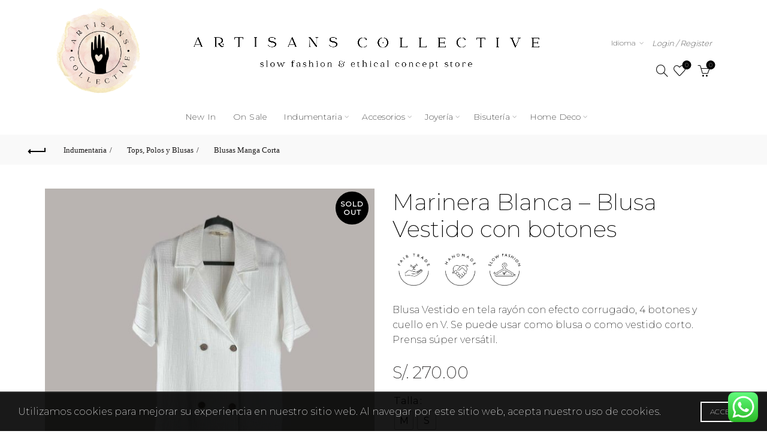

--- FILE ---
content_type: text/html; charset=UTF-8
request_url: https://artisans-collective.com/producto/marinera-blanca-blusa-vestido-con-botones/
body_size: 29353
content:
<!DOCTYPE html>
<!--[if IE 8]>
<html class="ie ie8" lang="es">
<![endif]-->
<!--[if !(IE 7) & !(IE 8)]><!-->
<html lang="es">
<!--<![endif]-->
<head>
<meta charset="UTF-8">
<meta name="viewport" content="width=device-width, initial-scale=1.0, maximum-scale=1.0, user-scalable=no">
<link rel="profile" href="http://gmpg.org/xfn/11">
<link rel="pingback" href="https://artisans-collective.com/xmlrpc.php">
<meta name='robots' content='index, follow, max-image-preview:large, max-snippet:-1, max-video-preview:-1' />
<style>img:is([sizes="auto" i], [sizes^="auto," i]) { contain-intrinsic-size: 3000px 1500px }</style>
<!-- This site is optimized with the Yoast SEO plugin v25.6 - https://yoast.com/wordpress/plugins/seo/ -->
<title>Marinera Blanca - Blusa Vestido con botones - Artisans Collective</title>
<meta name="description" content="Blusa Vestido en tela rayón con efecto corrugado, 4 botones y cuello en V. Se puede usar como blusa o como vestido corto. Prensa súper versátil." />
<link rel="canonical" href="https://artisans-collective.com/producto/marinera-blanca-blusa-vestido-con-botones/" />
<meta property="og:locale" content="es_ES" />
<meta property="og:type" content="article" />
<meta property="og:title" content="Marinera Blanca - Blusa Vestido con botones - Artisans Collective" />
<meta property="og:description" content="Blusa Vestido en tela rayón con efecto corrugado, 4 botones y cuello en V. Se puede usar como blusa o como vestido corto. Prensa súper versátil." />
<meta property="og:url" content="https://artisans-collective.com/producto/marinera-blanca-blusa-vestido-con-botones/" />
<meta property="og:site_name" content="Artisans Collective" />
<meta property="article:publisher" content="https://www.facebook.com/Artisanscollectiveofficial" />
<meta property="article:modified_time" content="2026-01-23T04:59:23+00:00" />
<meta property="og:image" content="https://artisans-collective.com/wp-content/uploads/2023/02/0058-DEEP-DREAMER_Marinera-Blanca_1_compress.jpg" />
<meta property="og:image:width" content="2048" />
<meta property="og:image:height" content="2048" />
<meta property="og:image:type" content="image/jpeg" />
<meta name="twitter:card" content="summary_large_image" />
<meta name="twitter:label1" content="Tiempo de lectura" />
<meta name="twitter:data1" content="1 minuto" />
<script type="application/ld+json" class="yoast-schema-graph">{"@context":"https://schema.org","@graph":[{"@type":"WebPage","@id":"https://artisans-collective.com/producto/marinera-blanca-blusa-vestido-con-botones/","url":"https://artisans-collective.com/producto/marinera-blanca-blusa-vestido-con-botones/","name":"Marinera Blanca - Blusa Vestido con botones - Artisans Collective","isPartOf":{"@id":"https://artisans-collective.com/#website"},"primaryImageOfPage":{"@id":"https://artisans-collective.com/producto/marinera-blanca-blusa-vestido-con-botones/#primaryimage"},"image":{"@id":"https://artisans-collective.com/producto/marinera-blanca-blusa-vestido-con-botones/#primaryimage"},"thumbnailUrl":"https://artisans-collective.com/wp-content/uploads/2023/02/0058-DEEP-DREAMER_Marinera-Blanca_1_compress.jpg","datePublished":"2023-01-23T15:35:33+00:00","dateModified":"2026-01-23T04:59:23+00:00","description":"Blusa Vestido en tela rayón con efecto corrugado, 4 botones y cuello en V. Se puede usar como blusa o como vestido corto. Prensa súper versátil.","breadcrumb":{"@id":"https://artisans-collective.com/producto/marinera-blanca-blusa-vestido-con-botones/#breadcrumb"},"inLanguage":"es","potentialAction":[{"@type":"ReadAction","target":["https://artisans-collective.com/producto/marinera-blanca-blusa-vestido-con-botones/"]}]},{"@type":"ImageObject","inLanguage":"es","@id":"https://artisans-collective.com/producto/marinera-blanca-blusa-vestido-con-botones/#primaryimage","url":"https://artisans-collective.com/wp-content/uploads/2023/02/0058-DEEP-DREAMER_Marinera-Blanca_1_compress.jpg","contentUrl":"https://artisans-collective.com/wp-content/uploads/2023/02/0058-DEEP-DREAMER_Marinera-Blanca_1_compress.jpg","width":2048,"height":2048},{"@type":"BreadcrumbList","@id":"https://artisans-collective.com/producto/marinera-blanca-blusa-vestido-con-botones/#breadcrumb","itemListElement":[{"@type":"ListItem","position":1,"name":"Portada","item":"https://artisans-collective.com/"},{"@type":"ListItem","position":2,"name":"Tienda","item":"https://artisans-collective.com/tienda/"},{"@type":"ListItem","position":3,"name":"Marinera Blanca &#8211; Blusa Vestido con botones"}]},{"@type":"WebSite","@id":"https://artisans-collective.com/#website","url":"https://artisans-collective.com/","name":"Artisans Collective","description":"Slow Fashion &amp; Ethical Concept Store","publisher":{"@id":"https://artisans-collective.com/#organization"},"potentialAction":[{"@type":"SearchAction","target":{"@type":"EntryPoint","urlTemplate":"https://artisans-collective.com/?s={search_term_string}"},"query-input":{"@type":"PropertyValueSpecification","valueRequired":true,"valueName":"search_term_string"}}],"inLanguage":"es"},{"@type":"Organization","@id":"https://artisans-collective.com/#organization","name":"Artisans Collective","url":"https://artisans-collective.com/","logo":{"@type":"ImageObject","inLanguage":"es","@id":"https://artisans-collective.com/#/schema/logo/image/","url":"https://artisans-collective.com/wp-content/uploads/2024/03/cropped-artisan-logo-redondo.png","contentUrl":"https://artisans-collective.com/wp-content/uploads/2024/03/cropped-artisan-logo-redondo.png","width":512,"height":512,"caption":"Artisans Collective"},"image":{"@id":"https://artisans-collective.com/#/schema/logo/image/"},"sameAs":["https://www.facebook.com/Artisanscollectiveofficial","https://www.instagram.com/artisanscollective_/"]}]}</script>
<!-- / Yoast SEO plugin. -->
<link rel='dns-prefetch' href='//fonts.googleapis.com' />
<link rel='dns-prefetch' href='//www.googletagmanager.com' />
<link rel="alternate" type="application/rss+xml" title="Artisans Collective &raquo; Feed" href="https://artisans-collective.com/feed/" />
<link rel="alternate" type="application/rss+xml" title="Artisans Collective &raquo; Feed de los comentarios" href="https://artisans-collective.com/comments/feed/" />
<link rel='stylesheet' id='ht_ctc_main_css-css' href='//artisans-collective.com/wp-content/cache/wpfc-minified/7afsjkgp/a1bgl.css' type='text/css' media='all' />
<style id='wp-emoji-styles-inline-css' type='text/css'>
img.wp-smiley, img.emoji {
display: inline !important;
border: none !important;
box-shadow: none !important;
height: 1em !important;
width: 1em !important;
margin: 0 0.07em !important;
vertical-align: -0.1em !important;
background: none !important;
padding: 0 !important;
}
</style>
<style id='classic-theme-styles-inline-css' type='text/css'>
/*! This file is auto-generated */
.wp-block-button__link{color:#fff;background-color:#32373c;border-radius:9999px;box-shadow:none;text-decoration:none;padding:calc(.667em + 2px) calc(1.333em + 2px);font-size:1.125em}.wp-block-file__button{background:#32373c;color:#fff;text-decoration:none}
</style>
<style id='safe-svg-svg-icon-style-inline-css' type='text/css'>
.safe-svg-cover{text-align:center}.safe-svg-cover .safe-svg-inside{display:inline-block;max-width:100%}.safe-svg-cover svg{fill:currentColor;height:100%;max-height:100%;max-width:100%;width:100%}
</style>
<style id='woocommerce-inline-inline-css' type='text/css'>
.woocommerce form .form-row .required { visibility: visible; }
</style>
<link rel='stylesheet' id='woo-variation-gallery-slider-css' href='//artisans-collective.com/wp-content/cache/wpfc-minified/e1tin16f/a1bgl.css' type='text/css' media='all' />
<link rel='stylesheet' id='dashicons-css' href='//artisans-collective.com/wp-content/cache/wpfc-minified/q5kr7w97/a1bgl.css' type='text/css' media='all' />
<style id='dashicons-inline-css' type='text/css'>
[data-font="Dashicons"]:before {font-family: 'Dashicons' !important;content: attr(data-icon) !important;speak: none !important;font-weight: normal !important;font-variant: normal !important;text-transform: none !important;line-height: 1 !important;font-style: normal !important;-webkit-font-smoothing: antialiased !important;-moz-osx-font-smoothing: grayscale !important;}
</style>
<link rel='stylesheet' id='woo-variation-gallery-css' href='//artisans-collective.com/wp-content/cache/wpfc-minified/6mb67vqh/a1bgl.css' type='text/css' media='all' />
<style id='woo-variation-gallery-inline-css' type='text/css'>
:root {--wvg-thumbnail-item: 4;--wvg-thumbnail-item-gap: 0px;--wvg-single-image-size: 600px;--wvg-gallery-width: 100%;--wvg-gallery-margin: 30px;}/* Default Width */.woo-variation-product-gallery {max-width: 100% !important;width: 100%;}/* Medium Devices, Desktops *//* Small Devices, Tablets */@media only screen and (max-width: 768px) {.woo-variation-product-gallery {width: 720px;max-width: 100% !important;}}/* Extra Small Devices, Phones */@media only screen and (max-width: 480px) {.woo-variation-product-gallery {width: 320px;max-width: 100% !important;}}
</style>
<link rel='stylesheet' id='woo-variation-swatches-css' href='//artisans-collective.com/wp-content/cache/wpfc-minified/qgu4yv1g/a1bgl.css' type='text/css' media='all' />
<style id='woo-variation-swatches-inline-css' type='text/css'>
:root {
--wvs-tick:url("data:image/svg+xml;utf8,%3Csvg filter='drop-shadow(0px 0px 2px rgb(0 0 0 / .8))' xmlns='http://www.w3.org/2000/svg'  viewBox='0 0 30 30'%3E%3Cpath fill='none' stroke='%23ffffff' stroke-linecap='round' stroke-linejoin='round' stroke-width='4' d='M4 16L11 23 27 7'/%3E%3C/svg%3E");
--wvs-cross:url("data:image/svg+xml;utf8,%3Csvg filter='drop-shadow(0px 0px 5px rgb(255 255 255 / .6))' xmlns='http://www.w3.org/2000/svg' width='72px' height='72px' viewBox='0 0 24 24'%3E%3Cpath fill='none' stroke='%23ff0000' stroke-linecap='round' stroke-width='0.6' d='M5 5L19 19M19 5L5 19'/%3E%3C/svg%3E");
--wvs-single-product-item-width:30px;
--wvs-single-product-item-height:30px;
--wvs-single-product-item-font-size:16px}
</style>
<link rel='stylesheet' id='brands-styles-css' href='//artisans-collective.com/wp-content/cache/wpfc-minified/ftd8dx94/dy32h.css' type='text/css' media='all' />
<link rel='stylesheet' id='wpb-google-fonts-css' href='https://fonts.googleapis.com/css?family=Montserrat%3A200%2C400%3Bdisplay%3Dswap&#038;ver=6.8.3' type='text/css' media='all' />
<link rel='stylesheet' id='flexible-shipping-free-shipping-css' href='//artisans-collective.com/wp-content/cache/wpfc-minified/3n8wl5w/a1bgl.css' type='text/css' media='all' />
<link rel='stylesheet' id='bootstrap-css' href='//artisans-collective.com/wp-content/cache/wpfc-minified/k0zd11ig/a1bgl.css' type='text/css' media='all' />
<link rel='stylesheet' id='basel-style-css' href='//artisans-collective.com/wp-content/cache/wpfc-minified/mkx5p4q7/a1bgl.css' type='text/css' media='all' />
<link rel='stylesheet' id='child-style-css' href='//artisans-collective.com/wp-content/cache/wpfc-minified/jr1joo8h/a1bgl.css' type='text/css' media='all' />
<link rel='stylesheet' id='js_composer_front-css' href='//artisans-collective.com/wp-content/cache/wpfc-minified/f2zrq899/a1bgl.css' type='text/css' media='all' />
<link rel='stylesheet' id='vc_font_awesome_5_shims-css' href='//artisans-collective.com/wp-content/cache/wpfc-minified/1ffl8o2r/a1bgl.css' type='text/css' media='all' />
<link rel='stylesheet' id='vc_font_awesome_5-css' href='//artisans-collective.com/wp-content/cache/wpfc-minified/ffc8wd8g/a1bgl.css' type='text/css' media='all' />
<link rel='stylesheet' id='basel-int-wpbakery-base-css' href='//artisans-collective.com/wp-content/cache/wpfc-minified/9a1eeadv/a1bgl.css' type='text/css' media='all' />
<link rel='stylesheet' id='basel-woo-base-css' href='//artisans-collective.com/wp-content/cache/wpfc-minified/kz7c885q/a1bgl.css' type='text/css' media='all' />
<link rel='stylesheet' id='basel-woo-page-single-product-css' href='//artisans-collective.com/wp-content/cache/wpfc-minified/2cuydvqg/a1buf.css' type='text/css' media='all' />
<link rel='stylesheet' id='basel-woo-single-product-compact-css' href='//artisans-collective.com/wp-content/cache/wpfc-minified/ldq5rntk/a1buf.css' type='text/css' media='all' />
<link rel='stylesheet' id='basel-header-general-css' href='//artisans-collective.com/wp-content/cache/wpfc-minified/d4y8t16r/a1bgl.css' type='text/css' media='all' />
<link rel='stylesheet' id='basel-lib-owl-carousel-css' href='//artisans-collective.com/wp-content/cache/wpfc-minified/g29two2h/a1bgl.css' type='text/css' media='all' />
<link rel='stylesheet' id='basel-page-title-css' href='//artisans-collective.com/wp-content/cache/wpfc-minified/kqbym9eu/a1bj9.css' type='text/css' media='all' />
<link rel='stylesheet' id='basel-woo-opt-add-to-cart-popup-css' href='//artisans-collective.com/wp-content/cache/wpfc-minified/dr9n75v2/a1buf.css' type='text/css' media='all' />
<link rel='stylesheet' id='basel-lib-magnific-popup-css' href='//artisans-collective.com/wp-content/cache/wpfc-minified/2b4l83z2/a1buf.css' type='text/css' media='all' />
<link rel='stylesheet' id='basel-el-social-icons-css' href='//artisans-collective.com/wp-content/cache/wpfc-minified/8u6pedo1/a1buf.css' type='text/css' media='all' />
<link rel='stylesheet' id='basel-footer-general-css' href='//artisans-collective.com/wp-content/cache/wpfc-minified/d4uxz9gp/a1bgl.css' type='text/css' media='all' />
<link rel='stylesheet' id='basel-lib-photoswipe-css' href='//artisans-collective.com/wp-content/cache/wpfc-minified/12hxj85p/a1bgl.css' type='text/css' media='all' />
<script type="text/template" id="tmpl-variation-template">
<div class="woocommerce-variation-description">{{{ data.variation.variation_description }}}</div>
<div class="woocommerce-variation-price">{{{ data.variation.price_html }}}</div>
<div class="woocommerce-variation-availability">{{{ data.variation.availability_html }}}</div>
</script>
<script type="text/template" id="tmpl-unavailable-variation-template">
<p role="alert">Lo siento, este producto no está disponible. Por favor, elige otra combinación.</p>
</script>
<script type="text/javascript" src="https://artisans-collective.com/wp-includes/js/jquery/jquery.min.js?ver=3.7.1" id="jquery-core-js"></script>
<script type="text/javascript" src="https://artisans-collective.com/wp-includes/js/jquery/jquery-migrate.min.js?ver=3.4.1" id="jquery-migrate-js"></script>
<script type="text/javascript" src="https://artisans-collective.com/wp-content/plugins/woocommerce/assets/js/jquery-blockui/jquery.blockUI.min.js?ver=2.7.0-wc.10.0.5" id="jquery-blockui-js" data-wp-strategy="defer"></script>
<script type="text/javascript" id="wc-add-to-cart-js-extra">
/* <![CDATA[ */
var wc_add_to_cart_params = {"ajax_url":"\/wp-admin\/admin-ajax.php","wc_ajax_url":"\/?wc-ajax=%%endpoint%%","i18n_view_cart":"Ver carrito","cart_url":"https:\/\/artisans-collective.com\/carrito\/","is_cart":"","cart_redirect_after_add":"no"};
/* ]]> */
</script>
<script type="text/javascript" src="https://artisans-collective.com/wp-content/plugins/woocommerce/assets/js/frontend/add-to-cart.min.js?ver=10.0.5" id="wc-add-to-cart-js" data-wp-strategy="defer"></script>
<script type="text/javascript" id="wc-single-product-js-extra">
/* <![CDATA[ */
var wc_single_product_params = {"i18n_required_rating_text":"Por favor elige una puntuaci\u00f3n","i18n_rating_options":["1 de 5 estrellas","2 de 5 estrellas","3 de 5 estrellas","4 de 5 estrellas","5 de 5 estrellas"],"i18n_product_gallery_trigger_text":"Ver galer\u00eda de im\u00e1genes a pantalla completa","review_rating_required":"yes","flexslider":{"rtl":false,"animation":"slide","smoothHeight":true,"directionNav":false,"controlNav":"thumbnails","slideshow":false,"animationSpeed":500,"animationLoop":false,"allowOneSlide":false},"zoom_enabled":"","zoom_options":[],"photoswipe_enabled":"1","photoswipe_options":{"shareEl":false,"closeOnScroll":false,"history":false,"hideAnimationDuration":0,"showAnimationDuration":0},"flexslider_enabled":""};
/* ]]> */
</script>
<script type="text/javascript" src="https://artisans-collective.com/wp-content/plugins/woocommerce/assets/js/frontend/single-product.min.js?ver=10.0.5" id="wc-single-product-js" defer="defer" data-wp-strategy="defer"></script>
<script type="text/javascript" src="https://artisans-collective.com/wp-content/plugins/woocommerce/assets/js/js-cookie/js.cookie.min.js?ver=2.1.4-wc.10.0.5" id="js-cookie-js" data-wp-strategy="defer"></script>
<script type="text/javascript" id="woocommerce-js-extra">
/* <![CDATA[ */
var woocommerce_params = {"ajax_url":"\/wp-admin\/admin-ajax.php","wc_ajax_url":"\/?wc-ajax=%%endpoint%%","i18n_password_show":"Mostrar contrase\u00f1a","i18n_password_hide":"Ocultar contrase\u00f1a"};
/* ]]> */
</script>
<script type="text/javascript" src="https://artisans-collective.com/wp-content/plugins/woocommerce/assets/js/frontend/woocommerce.min.js?ver=10.0.5" id="woocommerce-js" defer="defer" data-wp-strategy="defer"></script>
<script type="text/javascript" src="https://artisans-collective.com/wp-content/plugins/js_composer/assets/js/vendors/woocommerce-add-to-cart.js?ver=6.10.0" id="vc_woocommerce-add-to-cart-js-js"></script>
<script type="text/javascript" id="kk-script-js-extra">
/* <![CDATA[ */
var fetchCartItems = {"ajax_url":"https:\/\/artisans-collective.com\/wp-admin\/admin-ajax.php","action":"kk_wc_fetchcartitems","nonce":"364d688f0f","currency":"PEN"};
/* ]]> */
</script>
<script type="text/javascript" src="https://artisans-collective.com/wp-content/plugins/kliken-marketing-for-google/assets/kk-script.js?ver=6.8.3" id="kk-script-js"></script>
<script type="text/javascript" src="https://artisans-collective.com/wp-includes/js/underscore.min.js?ver=1.13.7" id="underscore-js"></script>
<script type="text/javascript" id="wp-util-js-extra">
/* <![CDATA[ */
var _wpUtilSettings = {"ajax":{"url":"\/wp-admin\/admin-ajax.php"}};
/* ]]> */
</script>
<script type="text/javascript" src="https://artisans-collective.com/wp-includes/js/wp-util.min.js?ver=6.8.3" id="wp-util-js"></script>
<!--[if lt IE 9]>
<script type="text/javascript" src="https://artisans-collective.com/wp-content/themes/basel/js/html5.min.js?ver=5.6.1" id="basel_html5shiv-js"></script>
<![endif]-->
<link rel="https://api.w.org/" href="https://artisans-collective.com/wp-json/" /><link rel="alternate" title="JSON" type="application/json" href="https://artisans-collective.com/wp-json/wp/v2/product/16274" /><link rel="EditURI" type="application/rsd+xml" title="RSD" href="https://artisans-collective.com/xmlrpc.php?rsd" />
<meta name="generator" content="WordPress 6.8.3" />
<meta name="generator" content="WooCommerce 10.0.5" />
<link rel='shortlink' href='https://artisans-collective.com/?p=16274' />
<link rel="alternate" title="oEmbed (JSON)" type="application/json+oembed" href="https://artisans-collective.com/wp-json/oembed/1.0/embed?url=https%3A%2F%2Fartisans-collective.com%2Fproducto%2Fmarinera-blanca-blusa-vestido-con-botones%2F" />
<link rel="alternate" title="oEmbed (XML)" type="text/xml+oembed" href="https://artisans-collective.com/wp-json/oembed/1.0/embed?url=https%3A%2F%2Fartisans-collective.com%2Fproducto%2Fmarinera-blanca-blusa-vestido-con-botones%2F&#038;format=xml" />
<meta name="generator" content="Site Kit by Google 1.158.0" /><script type="text/javascript">var ajaxurl = "https://artisans-collective.com/wp-admin/admin-ajax.php";</script><meta name="facebook-domain-verification" content="440pjt1huakaj1ls24ut7rlbak41hp" /><meta name="theme-color" content="">		
<style> 
/* Shop popup */
.basel-promo-popup {
max-width: 900px;
}
.site-logo {
width: 50%;
}    
.site-logo img {
max-width: 600px;
max-height: 220px;
}    
.widgetarea-head {
width: 25%;
}  
.right-column {
width: 25%;
}  
.sticky-header .right-column {
width: 450px;
}  
.basel-woocommerce-layered-nav .basel-scroll-content {
max-height: 280px;
}
/* header Banner */
body .header-banner {
height: 40px;
}
body.header-banner-display .website-wrapper {
margin-top:40px;
}	
/* Topbar height configs */
.topbar-menu ul > li {
line-height: 30px;
}
.topbar-wrapp,
.topbar-content:before {
height: 30px;
}
.sticky-header-prepared.basel-top-bar-on .header-shop, 
.sticky-header-prepared.basel-top-bar-on .header-split,
.enable-sticky-header.basel-header-overlap.basel-top-bar-on .main-header {
top: 30px;
}
/* Header height configs */
/* Limit logo image height for according to header height */
.site-logo img {
max-height: 220px;
} 
/* And for sticky header logo also */
.act-scroll .site-logo img,
.header-clone .site-logo img {
max-height: 75px;
}   
/* Set sticky headers height for cloned headers based on menu links line height */
.header-clone .main-nav .menu > li > a {
height: 75px;
line-height: 75px;
} 
/* Height for switch logos */
.sticky-header-real:not(.global-header-menu-top) .switch-logo-enable .basel-logo {
height: 220px;
}
.sticky-header-real:not(.global-header-menu-top) .act-scroll .switch-logo-enable .basel-logo {
height: 75px;
}
.sticky-header-real:not(.global-header-menu-top) .act-scroll .switch-logo-enable {
transform: translateY(-75px);
}
/* Header height for layouts that don't have line height for menu links */
.wrapp-header {
min-height: 220px;
} 
/* Page headings settings for heading overlap. Calculate on the header height base */
.basel-header-overlap .title-size-default,
.basel-header-overlap .title-size-small,
.basel-header-overlap .title-shop.without-title.title-size-default,
.basel-header-overlap .title-shop.without-title.title-size-small {
padding-top: 260px;
}
.basel-header-overlap .title-shop.without-title.title-size-large,
.basel-header-overlap .title-size-large {
padding-top: 340px;
}
@media (max-width: 991px) {
/* header Banner */
body .header-banner {
height: 40px;
}
body.header-banner-display .website-wrapper {
margin-top:40px;
}
/* Topbar height configs */
.topbar-menu ul > li {
line-height: 40px;
}
.topbar-wrapp,
.topbar-content:before {
height: 40px;
}
.sticky-header-prepared.basel-top-bar-on .header-shop, 
.sticky-header-prepared.basel-top-bar-on .header-split,
.enable-sticky-header.basel-header-overlap.basel-top-bar-on .main-header {
top: 40px;
}
/* Set header height for mobile devices */
.main-header .wrapp-header {
min-height: 60px;
} 
/* Limit logo image height for mobile according to mobile header height */
.site-logo img {
max-height: 60px;
}   
/* Limit logo on sticky header. Both header real and header cloned */
.act-scroll .site-logo img,
.header-clone .site-logo img {
max-height: 60px;
}
/* Height for switch logos */
.main-header .switch-logo-enable .basel-logo {
height: 60px;
}
.sticky-header-real:not(.global-header-menu-top) .act-scroll .switch-logo-enable .basel-logo {
height: 60px;
}
.sticky-header-real:not(.global-header-menu-top) .act-scroll .switch-logo-enable {
transform: translateY(-60px);
}
/* Page headings settings for heading overlap. Calculate on the MOBILE header height base */
.basel-header-overlap .title-size-default,
.basel-header-overlap .title-size-small,
.basel-header-overlap .title-shop.without-title.title-size-default,
.basel-header-overlap .title-shop.without-title.title-size-small {
padding-top: 80px;
}
.basel-header-overlap .title-shop.without-title.title-size-large,
.basel-header-overlap .title-size-large {
padding-top: 120px;
}
}
</style>
<script type="text/javascript">
jQuery(document).ready(function() {
jQuery('.basel-show-sidebar-btn span:nth-child(2)').text('').text('Color & Talla')                    });
</script>
<noscript><style>.woocommerce-product-gallery{ opacity: 1 !important; }</style></noscript>
<meta name="generator" content="Powered by WPBakery Page Builder - drag and drop page builder for WordPress."/>
<link rel="icon" href="https://artisans-collective.com/wp-content/uploads/2024/03/cropped-artisan-logo-redondo-32x32.png" sizes="32x32" />
<link rel="icon" href="https://artisans-collective.com/wp-content/uploads/2024/03/cropped-artisan-logo-redondo-192x192.png" sizes="192x192" />
<link rel="apple-touch-icon" href="https://artisans-collective.com/wp-content/uploads/2024/03/cropped-artisan-logo-redondo-180x180.png" />
<meta name="msapplication-TileImage" content="https://artisans-collective.com/wp-content/uploads/2024/03/cropped-artisan-logo-redondo-270x270.png" />
<style type="text/css" id="wp-custom-css">
#mc-embedded-subscribe-form #mc_embed_signup_scroll .mc-field-group > br {
display: none;
}
#mc-embedded-subscribe-form #mc_embed_signup_scroll .mc-field-group > label{
margin-top: 12px;
}		</style>
<style data-type="basel-dynamic-css">.page-title-default{background-color:#212121;background-size:cover;background-position:center center;}.topbar-wrapp{background-color:#1aada3;}html .main-header, .sticky-header.header-clone, .header-spacing{background-color:#ffffff;}.main-header{border-style:none;}.footer-container{background-color:#f2f2f2;}.color-primary,.mobile-nav ul li.current-menu-item > a,.main-nav .menu > li.current-menu-item > a,.main-nav .menu > li.onepage-link.current-menu-item > a,.main-nav .menu > li > a:hover,.basel-navigation .menu>li.menu-item-design-default ul li:hover>a,.basel-navigation .menu > li.menu-item-design-full-width .sub-menu li a:hover, .basel-navigation .menu > li.menu-item-design-sized .sub-menu li a:hover,.basel-product-categories.responsive-cateogires li.current-cat > a, .basel-product-categories.responsive-cateogires li.current-cat-parent > a,.basel-product-categories.responsive-cateogires li.current-cat-ancestor > a,.basel-my-account-links a:hover:before,.mega-menu-list > li > a:hover,.mega-menu-list .sub-sub-menu li a:hover,a[href^=tel],.topbar-menu ul > li > .sub-menu-dropdown li > a:hover,.btn.btn-color-primary.btn-style-bordered,.button.btn-color-primary.btn-style-bordered,button.btn-color-primary.btn-style-bordered,.added_to_cart.btn-color-primary.btn-style-bordered,input[type=submit].btn-color-primary.btn-style-bordered,a.login-to-prices-msg,a.login-to-prices-msg:hover,.basel-dark .single-product-content .entry-summary .yith-wcwl-add-to-wishlist .yith-wcwl-wishlistaddedbrowse a:before, .basel-dark .single-product-content .entry-summary .yith-wcwl-add-to-wishlist .yith-wcwl-wishlistexistsbrowse a:before,.basel-dark .read-more-section .btn-read-more,.basel-dark .basel-load-more,.basel-dark .color-primary,.basel-hover-link .swap-elements .btn-add a,.basel-hover-link .swap-elements .btn-add a:hover,.blog-post-loop .entry-title a:hover,.blog-post-loop.sticky .entry-title:before,.post-slide .entry-title a:hover,.comments-area .reply a,.single-post-navigation a:hover,blockquote footer:before,blockquote cite,.format-quote .entry-content blockquote cite, .format-quote .entry-content blockquote cite a,.basel-entry-meta .meta-author a,.search-no-results.woocommerce .site-content:before,.search-no-results .not-found .entry-header:before,.login-form-footer .lost_password:hover,.error404 .page-title,.menu-label-new:after,.widget_shopping_cart .product_list_widget li .quantity .amount,.product_list_widget li ins .amount,.price ins > .amount,.price ins,.single-product .price,.single-product .price .amount,.popup-quick-view .price,.popup-quick-view .price .amount,.basel-products-nav .product-short .price,.basel-products-nav .product-short .price .amount,.star-rating span:before,.comment-respond .stars a:hover:after,.comment-respond .stars a.active:after,.single-product-content .comment-form .stars span a:hover,.single-product-content .comment-form .stars span a.active,.tabs-layout-accordion .basel-tab-wrapper .basel-accordion-title:hover,.tabs-layout-accordion .basel-tab-wrapper .basel-accordion-title.active,.single-product-content .woocommerce-product-details__short-description ul > li:before, .single-product-content #tab-description ul > li:before, .blog-post-loop .entry-content ul > li:before, .comments-area .comment-list li ul > li:before,.brands-list .brand-item a:hover,.footer-container .footer-widget-collapse.footer-widget-opened .widget-title:after,.sidebar-widget li a:hover, .filter-widget li a:hover,.sidebar-widget li > ul li a:hover, .filter-widget li > ul li a:hover,.basel-price-filter ul li a:hover .amount,.basel-hover-effect-4 .swap-elements > a,.basel-hover-effect-4 .swap-elements > a:hover,.product-grid-item .basel-product-cats a:hover, .product-grid-item .basel-product-brands-links a:hover,.wishlist_table tr td.product-price ins .amount,.basel-buttons .product-compare-button > a.added:before,.basel-buttons .basel-wishlist-btn > a.added:before,.single-product-content .entry-summary .yith-wcwl-add-to-wishlist a:hover,.single-product-content .container .entry-summary .yith-wcwl-add-to-wishlist a:hover:before,.single-product-content .entry-summary .yith-wcwl-add-to-wishlist .yith-wcwl-wishlistaddedbrowse a:before, .single-product-content .entry-summary .yith-wcwl-add-to-wishlist .yith-wcwl-wishlistexistsbrowse a:before,.single-product-content .entry-summary .yith-wcwl-add-to-wishlist .yith-wcwl-add-button.feid-in > a:before,.basel-sticky-btn .basel-sticky-btn-wishlist a.added, .basel-sticky-btn .basel-sticky-btn-wishlist a:hover,.single-product-content .entry-summary .wishlist-btn-wrapper a:hover,.single-product-content .entry-summary .wishlist-btn-wrapper a:hover:before,.single-product-content .entry-summary .wishlist-btn-wrapper a.added:before,.vendors-list ul li a:hover,.product-list-item .product-list-buttons .basel-wishlist-btn a:hover,.product-list-item .product-list-buttons .product-compare-button a:hover,.product-list-item .product-list-buttons .basel-wishlist-btn > a.added:before,.product-list-item .product-list-buttons .product-compare-button > a.added:before,.basel-sticky-btn .basel-sticky-btn-compare a.added, .basel-sticky-btn .basel-sticky-btn-compare a:hover,.single-product-content .entry-summary .compare-btn-wrapper a:hover,.single-product-content .entry-summary .compare-btn-wrapper a:hover:before,.single-product-content .entry-summary .compare-btn-wrapper a.added:before,.single-product-content .entry-summary .basel-sizeguide-btn:hover,.single-product-content .entry-summary .basel-sizeguide-btn:hover:before,.blog-post-loop .entry-content ul li:before,.basel-menu-price .menu-price-price,.basel-menu-price.cursor-pointer:hover .menu-price-title,.comments-area #cancel-comment-reply-link:hover,.comments-area .comment-body .comment-edit-link:hover,.popup-quick-view .entry-summary .entry-title a:hover,.wpb_text_column ul:not(.social-icons) > li:before,.widget_product_categories .basel-cats-toggle:hover,.widget_product_categories .toggle-active,.widget_product_categories li.current-cat-parent > a, .widget_product_categories li.current-cat > a,.woocommerce-checkout-review-order-table tfoot .order-total td .amount,.widget_shopping_cart .product_list_widget li .remove:hover,.basel-active-filters .widget_layered_nav_filters ul li a .amount,.title-wrapper.basel-title-color-primary .title-subtitle,.widget_shopping_cart .widget_shopping_cart_content > .total .amount,.color-scheme-light .vc_tta-tabs.vc_tta-tabs-position-top.vc_tta-style-classic .vc_tta-tab.vc_active > a,.wpb-js-composer .vc_tta.vc_general.vc_tta-style-classic .vc_tta-tab.vc_active > a,.basel-free-progress-bar .amount{color:#000000;}.wishlist-info-widget .icon-count,.compare-info-widget .icon-count,.basel-toolbar-compare .compare-count,.basel-cart-design-2 > a .basel-cart-number,.basel-cart-design-3 > a .basel-cart-number,.basel-sticky-sidebar-opener:not(.sticky-toolbar):hover,.btn.btn-color-primary,.button.btn-color-primary,button.btn-color-primary,.added_to_cart.btn-color-primary,input[type=submit].btn-color-primary,.btn.btn-color-primary:hover,.button.btn-color-primary:hover,button.btn-color-primary:hover,.added_to_cart.btn-color-primary:hover,input[type=submit].btn-color-primary:hover,.btn.btn-color-primary.btn-style-bordered:hover,.button.btn-color-primary.btn-style-bordered:hover,button.btn-color-primary.btn-style-bordered:hover,.added_to_cart.btn-color-primary.btn-style-bordered:hover,input[type=submit].btn-color-primary.btn-style-bordered:hover,.widget_shopping_cart .widget_shopping_cart_content .buttons .checkout,.widget_shopping_cart .widget_shopping_cart_content .buttons .checkout:hover,.basel-search-dropdown .basel-search-wrapper .basel-search-inner form button,.basel-search-dropdown .basel-search-wrapper .basel-search-inner form button:hover,.no-results .searchform #searchsubmit,.no-results .searchform #searchsubmit:hover,.comments-area .comment-respond input[type=submit],.comments-area .comment-respond input[type=submit]:hover,.woocommerce .cart-collaterals .cart_totals .wc-proceed-to-checkout > a.button,.woocommerce .cart-collaterals .cart_totals .wc-proceed-to-checkout > a.button:hover,.woocommerce .checkout_coupon .button,.woocommerce .checkout_coupon .button:hover,.woocommerce .place-order button,.woocommerce .place-order button:hover,.woocommerce-order-pay #order_review .button,.woocommerce-order-pay #order_review .button:hover,.woocommerce-account button[name=track],.woocommerce-account button[name=track]:hover,.woocommerce-account button[name=save_account_details],.woocommerce-account button[name=save_account_details]:hover,.woocommerce-account button[name=save_address],.woocommerce-account button[name=save_address]:hover,.search-no-results .not-found .entry-content .searchform #searchsubmit,.search-no-results .not-found .entry-content .searchform #searchsubmit:hover,.error404 .page-content > .searchform #searchsubmit,.error404 .page-content > .searchform #searchsubmit:hover,.return-to-shop .button,.return-to-shop .button:hover,.basel-hover-excerpt .btn-add a,.basel-hover-excerpt .btn-add a:hover,.basel-hover-standard .btn-add > a,.basel-hover-standard .btn-add > a:hover,.basel-price-table .basel-plan-footer > a,.basel-price-table .basel-plan-footer > a:hover,.basel-pf-btn button,.basel-pf-btn button:hover,.basel-info-box.box-style-border .info-btn-wrapper a,.basel-info-box.box-style-border .info-btn-wrapper a:hover,.basel-info-box2.box-style-border .info-btn-wrapper a,.basel-info-box2.box-style-border .info-btn-wrapper a:hover,.basel-hover-quick .woocommerce-variation-add-to-cart .button,.basel-hover-quick .woocommerce-variation-add-to-cart .button:hover,.product-list-item .product-list-buttons > a,.product-list-item .product-list-buttons > a:hover,.wpb_video_wrapper .button-play,.pswp__share--download:hover,.basel-navigation .menu > li.callto-btn > a,.basel-navigation .menu > li.callto-btn > a:hover,.basel-dark .basel-load-more:hover,.basel-dark .basel-load-more.load-on-click + .basel-load-more-loader,.basel-dark .feedback-form .wpcf7-submit,.basel-dark .mc4wp-form input[type=submit],.basel-dark .single_add_to_cart_button,.basel-dark .basel-compare-col .add_to_cart_button,.basel-dark .basel-compare-col .added_to_cart,.basel-dark .basel-sticky-btn .basel-sticky-add-to-cart,.basel-dark .single-product-content .comment-form .form-submit input[type=submit],.basel-dark .basel-registration-page .basel-switch-to-register,.basel-dark .register .button, .basel-dark .login .button,.basel-dark .lost_reset_password .button,.basel-dark .wishlist_table tr td.product-add-to-cart > .add_to_cart.button, .basel-dark .woocommerce .cart-actions .coupon .button,.basel-dark .feedback-form .wpcf7-submit:hover,.basel-dark .mc4wp-form input[type=submit]:hover,.basel-dark .single_add_to_cart_button:hover,.basel-dark .basel-compare-col .add_to_cart_button:hover,.basel-dark .basel-compare-col .added_to_cart:hover,.basel-dark .basel-sticky-btn .basel-sticky-add-to-cart:hover,.basel-dark .single-product-content .comment-form .form-submit input[type=submit]:hover,.basel-dark .basel-registration-page .basel-switch-to-register:hover, .basel-dark .register .button:hover, .basel-dark .login .button:hover, .basel-dark .lost_reset_password .button:hover, .basel-dark .wishlist_table tr td.product-add-to-cart > .add_to_cart.button:hover,.basel-dark .woocommerce .cart-actions .coupon .button:hover,.basel-progress-bar .progress-bar,.widget_price_filter .ui-slider .ui-slider-handle:after,.widget_price_filter .ui-slider .ui-slider-range,.widget_tag_cloud .tagcloud a:hover,.widget_product_tag_cloud .tagcloud a:hover,div.bbp-submit-wrapper button,div.bbp-submit-wrapper button:hover,#bbpress-forums .bbp-search-form #bbp_search_submit,#bbpress-forums .bbp-search-form #bbp_search_submit:hover,body .select2-container--default .select2-results__option--highlighted[aria-selected], .basel-add-img-msg:before,.product-video-button a:hover:before, .product-360-button a:hover:before,.mobile-nav ul li .up-icon,.scrollToTop:hover,.basel-sticky-filter-btn:hover,.categories-opened li a:active,.basel-price-table .basel-plan-price,.header-categories .secondary-header .mega-navigation,.widget_nav_mega_menu,.meta-post-categories,.slider-title:before,.title-wrapper.basel-title-style-simple .title:after,.menu-label-new,.product-label.onsale,.color-scheme-light .vc_tta-tabs.vc_tta-tabs-position-top.vc_tta-style-classic .vc_tta-tab.vc_active > a span:after,.wpb-js-composer .vc_tta.vc_general.vc_tta-style-classic .vc_tta-tab.vc_active > a span:after,.portfolio-with-bg-alt .portfolio-entry:hover .entry-header > .portfolio-info{background-color:#000000;}.btn.btn-color-primary,.button.btn-color-primary,button.btn-color-primary,.added_to_cart.btn-color-primary,input[type=submit].btn-color-primary,.btn.btn-color-primary:hover,.button.btn-color-primary:hover,button.btn-color-primary:hover,.added_to_cart.btn-color-primary:hover,input[type=submit].btn-color-primary:hover,.btn.btn-color-primary.btn-style-bordered:hover,.button.btn-color-primary.btn-style-bordered:hover,button.btn-color-primary.btn-style-bordered:hover,.widget_shopping_cart .widget_shopping_cart_content .buttons .checkout,.widget_shopping_cart .widget_shopping_cart_content .buttons .checkout:hover,.basel-search-dropdown .basel-search-wrapper .basel-search-inner form button,.basel-search-dropdown .basel-search-wrapper .basel-search-inner form button:hover,.comments-area .comment-respond input[type=submit],.comments-area .comment-respond input[type=submit]:hover,.sidebar-container .mc4wp-form input[type=submit],.sidebar-container .mc4wp-form input[type=submit]:hover,.footer-container .mc4wp-form input[type=submit],.footer-container .mc4wp-form input[type=submit]:hover,.filters-area .mc4wp-form input[type=submit],.filters-area .mc4wp-form input[type=submit]:hover,.woocommerce .cart-collaterals .cart_totals .wc-proceed-to-checkout > a.button,.woocommerce .cart-collaterals .cart_totals .wc-proceed-to-checkout > a.button:hover,.woocommerce .checkout_coupon .button,.woocommerce .checkout_coupon .button:hover,.woocommerce .place-order button,.woocommerce .place-order button:hover,.woocommerce-order-pay #order_review .button,.woocommerce-order-pay #order_review .button:hover,.woocommerce-account button[name=track],.woocommerce-account button[name=track]:hover,.woocommerce-account button[name=save_account_details],.woocommerce-account button[name=save_account_details]:hover,.woocommerce-account button[name=save_address],.woocommerce-account button[name=save_address]:hover,.woocommerce-page button[name=save_address]:hover,.search-no-results .not-found .entry-content .searchform #searchsubmit,.search-no-results .not-found .entry-content .searchform #searchsubmit:hover,.error404 .page-content > .searchform #searchsubmit,.error404 .page-content > .searchform #searchsubmit:hover,.no-results .searchform #searchsubmit,.no-results .searchform #searchsubmit:hover,.return-to-shop .button,.return-to-shop .button:hover,.basel-hover-excerpt .btn-add a,.basel-hover-excerpt .btn-add a:hover,.basel-hover-standard .btn-add > a,.basel-hover-standard .btn-add > a:hover,.basel-price-table .basel-plan-footer > a,.basel-price-table .basel-plan-footer > a:hover,.basel-pf-btn button,.basel-pf-btn button:hover,body .basel-info-box.box-style-border .info-btn-wrapper a,body .basel-info-box.box-style-border .info-btn-wrapper a:hover,body .basel-info-box2.box-style-border .info-btn-wrapper a,body .basel-info-box2.box-style-border .info-btn-wrapper a:hover,.basel-hover-quick .woocommerce-variation-add-to-cart .button,.basel-hover-quick .woocommerce-variation-add-to-cart .button:hover,.product-list-item .product-list-buttons > a,.product-list-item .product-list-buttons > a:hover,body .wpb_video_wrapper .button-play,.woocommerce-store-notice__dismiss-link:hover,.basel-compare-table .compare-loader:after,.basel-sticky-sidebar-opener:not(.sticky-toolbar):hover,.basel-dark .read-more-section .btn-read-more,.basel-dark .basel-load-more,.basel-dark .basel-load-more:hover,.basel-dark .feedback-form .wpcf7-submit,.basel-dark .mc4wp-form input[type=submit],.basel-dark .single_add_to_cart_button,.basel-dark .basel-compare-col .add_to_cart_button,.basel-dark .basel-compare-col .added_to_cart,.basel-dark .basel-sticky-btn .basel-sticky-add-to-cart,.basel-dark .single-product-content .comment-form .form-submit input[type=submit],.basel-dark .basel-registration-page .basel-switch-to-register,.basel-dark .register .button, .basel-dark .login .button,.basel-dark .lost_reset_password .button,.basel-dark .wishlist_table tr td.product-add-to-cart > .add_to_cart.button, .basel-dark .woocommerce .cart-actions .coupon .button,.basel-dark .feedback-form .wpcf7-submit:hover,.basel-dark .mc4wp-form input[type=submit]:hover,.basel-dark .single_add_to_cart_button:hover,.basel-dark .basel-compare-col .add_to_cart_button:hover,.basel-dark .basel-compare-col .added_to_cart:hover,.basel-dark .basel-sticky-btn .basel-sticky-add-to-cart:hover,.basel-dark .single-product-content .comment-form .form-submit input[type=submit]:hover,.basel-dark .basel-registration-page .basel-switch-to-register:hover,.basel-dark .register .button:hover, .basel-dark .login .button:hover,.basel-dark .lost_reset_password .button:hover,.basel-dark .wishlist_table tr td.product-add-to-cart > .add_to_cart.button:hover,.basel-dark .woocommerce .cart-actions .coupon .button:hover,.cookies-buttons .cookies-accept-btn:hover,.blockOverlay:after,.widget_shopping_cart li.basel-loading:after,.basel-price-table:hover,.title-shop .nav-shop ul li a:after,.widget_tag_cloud .tagcloud a:hover,.widget_product_tag_cloud .tagcloud a:hover,div.bbp-submit-wrapper button,div.bbp-submit-wrapper button:hover,#bbpress-forums .bbp-search-form #bbp_search_submit,#bbpress-forums .bbp-search-form #bbp_search_submit:hover,.basel-hover-link .swap-elements .btn-add a,.basel-hover-link .swap-elements .btn-add a:hover,.basel-hover-link .swap-elements .btn-add a.loading:after,.scrollToTop:hover, .basel-sticky-filter-btn:hover,blockquote{border-color:#000000;}.with-animation .info-box-icon svg path,.single-product-content .entry-summary .basel-sizeguide-btn:hover svg{stroke:#000000;}.button, 
button, 
input[type=submit],
html .yith-woocompare-widget a.button.compare,
html .basel-dark .basel-registration-page .basel-switch-to-register,
html .basel-dark .login .button,
html .basel-dark .register .button,
html .basel-dark .widget_shopping_cart .buttons a,
html .basel-dark .yith-woocompare-widget a.button.compare,
html .basel-dark .widget_price_filter .price_slider_amount .button,
html .basel-dark .woocommerce-widget-layered-nav-dropdown__submit,
html .basel-dark .basel-widget-layered-nav-dropdown__submit,
html .basel-dark .woocommerce .cart-actions input[name="update_cart"]{background-color:#ECECEC;}.button, 
button, 
input[type=submit],
html .yith-woocompare-widget a.button.compare,
html .basel-dark .basel-registration-page .basel-switch-to-register,
html .basel-dark .login .button,
html .basel-dark .register .button,
html .basel-dark .widget_shopping_cart .buttons a,
html .basel-dark .yith-woocompare-widget a.button.compare,
html .basel-dark .widget_price_filter .price_slider_amount .button,
html .basel-dark .woocommerce-widget-layered-nav-dropdown__submit,
html .basel-dark .basel-widget-layered-nav-dropdown__submit,
html .basel-dark .woocommerce .cart-actions input[name="update_cart"]{border-color:#ECECEC;}.button:hover, 
button:hover, 
input[type=submit]:hover,
html .yith-woocompare-widget a.button.compare:hover,
html .basel-dark .basel-registration-page .basel-switch-to-register:hover,
html .basel-dark .login .button:hover,
html .basel-dark .register .button:hover,
html .basel-dark .widget_shopping_cart .buttons a:hover,
html .basel-dark .yith-woocompare-widget a.button.compare:hover,
html .basel-dark .widget_price_filter .price_slider_amount .button:hover,
html .basel-dark .woocommerce-widget-layered-nav-dropdown__submit:hover,
html .basel-dark .basel-widget-layered-nav-dropdown__submit:hover,
html .basel-dark .woocommerce .cart-actions input[name="update_cart"]:hover{background-color:#3E3E3E;}.button:hover, 
button:hover, 
input[type=submit]:hover,
html .yith-woocompare-widget a.button.compare:hover,
html .basel-dark .basel-registration-page .basel-switch-to-register:hover,
html .basel-dark .login .button:hover,
html .basel-dark .register .button:hover,
html .basel-dark .widget_shopping_cart .buttons a:hover,
html .basel-dark .yith-woocompare-widget a.button.compare:hover,
html .basel-dark .widget_price_filter .price_slider_amount .button:hover,
html .basel-dark .woocommerce-widget-layered-nav-dropdown__submit:hover,
html .basel-dark .basel-widget-layered-nav-dropdown__submit:hover,
html .basel-dark .woocommerce .cart-actions input[name="update_cart"]:hover{border-color:#3E3E3E;}html .basel-hover-alt .btn-add>a{color:#a8a8a8;}html .single_add_to_cart_button,
html .basel-sticky-btn .basel-sticky-add-to-cart,
html .woocommerce .cart-actions .coupon .button,
html .added_to_cart.btn-color-black, 
html input[type=submit].btn-color-black,
html .wishlist_table tr td.product-add-to-cart>.add_to_cart.button,
html .basel-hover-quick .quick-shop-btn > a,
html table.compare-list tr.add-to-cart td a,
html .basel-compare-col .add_to_cart_button, 
html .basel-compare-col .added_to_cart{background-color:#a8a8a8;}html .single_add_to_cart_button,
html .basel-sticky-btn .basel-sticky-add-to-cart,
html .woocommerce .cart-actions .coupon .button,
html .added_to_cart.btn-color-black, 
html input[type=submit].btn-color-black,
html .wishlist_table tr td.product-add-to-cart>.add_to_cart.button,
html .basel-hover-quick .quick-shop-btn > a,
html table.compare-list tr.add-to-cart td a,
html .basel-compare-col .add_to_cart_button, 
html .basel-compare-col .added_to_cart{border-color:#a8a8a8;}html .basel-hover-alt .btn-add>a:hover{color:#333;}html .single_add_to_cart_button:hover,
html .basel-sticky-btn .basel-sticky-add-to-cart:hover,
html .woocommerce .cart-actions .coupon .button:hover,
html .added_to_cart.btn-color-black:hover, 
html input[type=submit].btn-color-black:hover,
html .wishlist_table tr td.product-add-to-cart>.add_to_cart.button:hover,
html .basel-hover-quick .quick-shop-btn > a:hover,
html table.compare-list tr.add-to-cart td a:hover,
html .basel-compare-col .add_to_cart_button:hover, 
html .basel-compare-col .added_to_cart:hover{background-color:#333;}html .single_add_to_cart_button:hover,
html .basel-sticky-btn .basel-sticky-add-to-cart:hover,
html .woocommerce .cart-actions .coupon .button:hover,
html .added_to_cart.btn-color-black:hover, 
html input[type=submit].btn-color-black:hover,
html .wishlist_table tr td.product-add-to-cart>.add_to_cart.button:hover,
html .basel-hover-quick .quick-shop-btn > a:hover,
html table.compare-list tr.add-to-cart td a:hover,
html .basel-compare-col .add_to_cart_button:hover, 
html .basel-compare-col .added_to_cart:hover{border-color:#333;}@font-face {
font-weight: normal;
font-style: normal;
font-family: "simple-line-icons";
src: url("//artisans-collective.com/wp-content/themes/basel/fonts/Simple-Line-Icons.woff2?v=5.6.1") format("woff2"),
url("//artisans-collective.com/wp-content/themes/basel/fonts/Simple-Line-Icons.woff?v=5.6.1") format("woff");}@font-face {
font-weight: normal;
font-style: normal;
font-family: "basel-font";
src: url("//artisans-collective.com/wp-content/themes/basel/fonts/basel-font.woff2?v=5.6.1") format("woff2"),
url("//artisans-collective.com/wp-content/themes/basel/fonts/basel-font.woff?v=5.6.1") format("woff");}body, .product-title a, .title, h1, h2, h3, h4, h5, h6, .single-product-content .entry-title {
font-family: 'Montserrat', sans-serif;
font-weight: 200;
color: #000;
}
.title, h1, h2, h3, h4, h5, h6 {
font-weight: 200 !important;
}
.navigation-wrap {
border: none;
}
.widget-title:before, .widgettitle:before {
content: none;
}
.widget-title, .widgettitle {
text-transform: none;
padding-bottom: 0;
font-weight: 400;
font-size: 16px;
margin-bottom: 12px;
letter-spacing: 0;
}
.main-nav .menu>li>a {
text-transform: none;
font-size: 14px;
color: #000 !important;
}
.basel-hover-alt .product-title a {
border: none;
}
.footer-container ul li {
margin-bottom: 5px;
}
.product-grid-item .product-title {
text-align: left;
margin-bottom: 0;
line-height: 1;
}
.owl-carousel-item-inner .product-grid-item .price {
display: none;
}
.product-grid-item .price {
text-align: left;
}
.basel-hover-quick .quick-shop-btn>a {
border: none;
background-color: rgba(255, 255, 255, .8);
letter-spacing: 2px;
text-transform: none;
color: #000;
font-size: 18px;
}
.basel-hover-quick .basel-buttons {
margin: 10px;
}
.basel-hover-quick .basel-buttons>div {
background-color: rgba(255, 255, 255, .8);
}
.basel-hover-quick .quick-shop-btn>a:before {
content: none;
}
a .basel-tooltip {
font-size: 16px;
}
.icons-design-line .shopping-cart>a:before {
/*content: "";
background-image: url(https://artisans-collective.com/wp-content/uploads/2020/07/AC-Compra-1.png);*/
width: 21px;
height: 20px;
background-size: cover;
}
.icons-design-line .wishlist-info-widget>a:before {
/*content: "";
background-image: url(https://artisans-collective.com/wp-content/uploads/2020/07/AC-Corazon-1.png);*/
background-size: cover;
width: 21px;
height: 20px;
}
.icons-design-line .search-button>a>i {
/*content: url(https://artisans-collective.com/wp-content/uploads/2020/07/AC-lupa.png);*/
width: 21px;
height: 20px;
}
.right-column .search-button a {
display: block;
}
.wishlist-info-widget>a:after {
content: "";
}
.wishlist-info-widget>a:hover:before {
opacity: 1;
}
.main-header .site-logo img {
padding-top: 0;
padding-bottom: 0;
}
.min-footer {
padding: 10px 0;
font-size: 14px;
}
.single-product-content .single_variation_wrap .variations_button {
display: block;
}
.single_add_to_cart_button {
display: block;
margin-top: 25px;
width: 100%;
}
.single-product-content .variations td {
display: block;
width: 100%;
padding-bottom: 0;
}
.single-product-content .variations td label {
font-weight: 400;
}
.single-product-content .variations td.value {
padding-bottom: 16px;
}
.basel-buttons .basel-wishlist-btn>a:before {
content: "";
background-image: url(https://artisans-collective.com/wp-content/uploads/2020/07/AC-Corazon-1.png);
background-size: 21px 20px;
height: 100%;
width: 100%;
background-repeat: no-repeat;
background-position: center;
}
.brands-carousel .entry-content img {
object-fit: contain;
}
.global-search-dropdown.basel-ajax-search-on.basel-search-opened .right-column .search-button>a:before {
content: none;
}
.global-search-dropdown.basel-ajax-search-on.basel-search-opened .right-column .search-button>a:after {
content: none;
}
.swatches-select {
display: none !important;
}
.woo-variation-swatches.wvs-attr-behavior-blur .variable-item:not(.radio-variable-item).disabled:after, .woo-variation-swatches.wvs-attr-behavior-blur .variable-item:not(.radio-variable-item).disabled:before, .woo-variation-swatches.wvs-attr-behavior-blur .variable-item:not(.radio-variable-item).disabled:hover:after, .woo-variation-swatches.wvs-attr-behavior-blur .variable-item:not(.radio-variable-item).disabled:hover:before {
content: none !important;
}
.single-product-content .single_variation .woocommerce-variation-availability {
display: none !important;
}
.single-product-content .variations .reset_variations {
margin-left: 0 !important;
}
.product-grid-item .price {
display: flex;
flex-wrap: wrap;
}
.mobile-nav .icon-sub-menu:after, .mobile-nav .icon-sub-menu:before {
background-color: rgba(0,0,0,.9);
}
.mobile-nav .sub-menu-dropdown li a {
color: rgba(255,255,255.8);
}
.custom-main-title {
text-align: center;
font-family: Celliad;
font-size: 56px;
margin-bottom: 0;
}
.mobile-nav .wcml_currency_switcher {
margin: 0;
}
.mobile-nav .wcml_currency_switcher ul, .mobile-lang-switcher ul {
display: flex;
justify-content: center;
}
.mobile-nav .wcml_currency_switcher ul li, .mobile-lang-switcher ul li {
min-width: 50%;
text-align: center;
}
.right-column .header-account-button {
display: none;
}
.right-column .header-account-button a::before {
content: "\e005";
display: inline-block;
font-weight: 400;
font-style: normal;
font-size: 19px;
font-family: Simple-Line-Icons;
}
table tr th, .single-product-content .product_meta>span a, .single-product-content .product_meta>span span, .single-product-content .product-share .share-title, .color-scheme-dark {
color: #000;
}
.woocommerce-breadcrumb {
line-height: 1.2;
}
.register-question .btn {
color: #000 !important;
}
.menu-item>.icon-sub-menu {
background-color: transparent !important;
}
.sub-menu .icon-sub-menu:after, .sub-menu .icon-sub-menu:before {
background-color: #F8F8F8 !important;
}
ul.woocs_auto_switcher{
height: initial !important;
}
.woocs_auto_switcher li a{
border-bottom: 0 !important;
}
.website-wrapper {
padding-top: 20px !important;
}
/*Estilos para el logo*/
.main-header .wrapp-header {
min-height: auto !important;
}
.main-header .left-logo {
width: 158.5px;
max-height: 158.5px;
}
.main-header .site-logo{
width: 0% !important;
}
.main-header .site-logo img{
width: 690px !important;
max-width: 690px !important;
height: 86px !important;
padding-bottom: 0 !important;
padding-top: 0 !important;
}
.main-header .header-language-switcher{
margin-left: 0 !important;
}
.main-header .wishlist-info-widget{
margin-right: 0px !important;
margin-left: 5px !important;
}
.widgetarea-head {
width: 20% !important;
}
.woocs_auto_switcher.right {
z-index: 9999;
}
.footer-column-5 a i.fa {
color: #ae9c88;
padding: 5px;
}
.footer-column-5 a:hover i.fa {
transition: all .3s;
color: #87796a;
}
.site-content.shop-content-area {
margin-top: 20px;
}
.page-title {
margin-top: 0px !important;
}
@media(min-width: 1025px){
.website-wrapper{
padding-top: 175px !important;
}
}
@media (min-width: 992px) and (max-width: 1200px) {
.main-header .site-logo img {
max-width: 600px !important;
height: 80px !important;
}
}
@media(max-width: 991px){
.main-header .wrapp-header{
min-height: 280px !important;
}
.main-header .container {
height: 190px;
}
.main-page-wrapper {
padding-top: 0 !important;
margin-top: -35px;
}
#atf_row {
margin-top: 50px !important;
}
.main-header .site-logo img{
width: 145px !important;
height: 160px !important;
max-height: 180px !important;
content: url("https://artisans-collective.com/wp-content/uploads/2024/03/artisan-logo-redondo-2.png");
}
.woocs_auto_switcher {
top: 5% !important;
}
.main-header .wrapp-header .basel-logo-wrap{
position: absolute;
left: 0;
right: 0;
margin: 0 auto;
top: 0;
text-align: center !important;
}
}
@media(max-width: 767px) {
.shop-loop-head {
margin-top: -75px;
}
.woocommerce-breadcrumb a:nth-child(2) {
display: none;
}
.wishlist-info-widget, .shopping-cart, .mobile-nav-icon {
z-index: 999;
position: relative;
}
.mobile-nav, .cart-widget-side, .area-sidebar-shop {
z-index: 99999 !important;
}
}
@media(max-width: 480px) {
.vc_row.wpb_row {
margin-top: -2.5%;
}
.wrapp-header .site-logo .basel-logo-wrap .basel-logo img, .wrapp-header .right-column div {
position: relative;
z-index: 99;
}
}@media (min-width: 1025px) { .container {
width: 100%;
max-width: 1400px;
padding-right: 60px;
padding-left: 60px;
}
.website-wrapper {
padding-top: 127px;
}
.main-header {
position: fixed;
top: 0;
z-index: 1000;
}
.admin-bar .website-wrapper {
padding-top: 95px;
} }@media (min-width: 768px) and (max-width: 1024px) {.right-column .wishlist-info-widget, .right-column .shopping-cart  {
display:none !important;
} }@media (min-width: 577px) and (max-width: 767px) { .right-column .header-account-button {
display: inline-block;
}
.right-column .wishlist-info-widget, .right-column .header-language-switcher, .right-column .basel-child-header-switcher  {
display:none !important;
}
.basel-child-header-switcher ul li a {
padding: 10px 0;
}
.custom-main-title {
font-size: 48px;
}
.page-title .entry-header .entry-title {
font-size: 22px;
}
.hide-on-mobile {
display: none;
} }@media (max-width: 576px) { .right-column .header-account-button {
display: inline-block;
}
.right-column .wishlist-info-widget, .right-column .header-language-switcher, .right-column .basel-child-header-switcher  {
display:none !important;
}
.basel-child-header-switcher ul li a {
padding: 10px 0;
}
.custom-main-title {
font-size: 48px;
}
.page-title .entry-header .entry-title {
font-size: 22px;
}
.hide-on-mobile {
display: none;
} }@font-face {
font-family: "Celliad";
font-weight: 400;font-display:fallback;font-style: normal;}</style><noscript><style> .wpb_animate_when_almost_visible { opacity: 1; }</style></noscript></head>
<body class="wp-singular product-template-default single single-product postid-16274 wp-theme-basel wp-child-theme-basel-child theme-basel woocommerce woocommerce-page woocommerce-no-js woo-variation-gallery woo-variation-gallery-theme-basel woo-variation-gallery-pro woo-variation-swatches wvs-behavior-blur wvs-theme-basel-child wvs-show-label wvs-tooltip wrapper-full-width global-cart-design-3 global-search-dropdown global-header-logo-center mobile-nav-from-right single-post-large-image basel-product-design-compact basel-light catalog-mode-off categories-accordion-on global-wishlist-enable basel-top-bar-off basel-ajax-shop-on basel-ajax-search-on disable-sticky-header header-full-width offcanvas-sidebar-mobile offcanvas-sidebar-tablet wpb-js-composer js-comp-ver-6.10.0 vc_responsive">
<div class="login-form-side">
<div class="widget-heading">
<span class="widget-title">Sign in</span>
<a href="#" rel="nofollow" class="widget-close">cerrar</a>
</div>
<div class="login-form">
<form method="post" class="login woocommerce-form woocommerce-form-login " action="https://artisans-collective.com/mi-cuenta/" >
<p class="woocommerce-FormRow woocommerce-FormRow--wide form-row form-row-wide form-row-username">
<label for="username">Username or email&nbsp;<span class="required">*</span></label>
<input type="text" class="woocommerce-Input woocommerce-Input--text input-text" name="username" id="username" autocomplete="username" value="" />
</p>
<p class="woocommerce-FormRow woocommerce-FormRow--wide form-row form-row-wide form-row-password">
<label for="password">Password&nbsp;<span class="required">*</span></label>
<input class="woocommerce-Input woocommerce-Input--text input-text" type="password" name="password" id="password" autocomplete="current-password" />
</p>
<div class="g-recaptcha" style="transform: scale(0.9); -webkit-transform: scale(0.9); transform-origin: 0 0; -webkit-transform-origin: 0 0;" data-sitekey="6Ldv8YYpAAAAAKIzHCZKclSExyHRHfxtbCydo6hW"></div><script>
jQuery("form.woocommerce-checkout").on("submit", function(){
setTimeout(function(){
grecaptcha.reset();
},100);
});
</script><script src='https://www.google.com/recaptcha/api.js?ver=1.31' id='wpcaptcha-recaptcha-js'></script>
<p class="form-row">
<input type="hidden" id="woocommerce-login-nonce" name="woocommerce-login-nonce" value="aa1f452b00" /><input type="hidden" name="_wp_http_referer" value="/producto/marinera-blanca-blusa-vestido-con-botones/" />								<button type="submit" class="woocommerce-button button woocommerce-form-login__submit" name="login" value="Log in">Log in</button>
</p>
<div class="login-form-footer">
<a href="https://artisans-collective.com/mi-cuenta/recuperar-cuenta/" class="woocommerce-LostPassword lost_password">Lost your password?</a>
<label class="woocommerce-form__label woocommerce-form__label-for-checkbox woocommerce-form-login__rememberme">
<input class="woocommerce-form__input woocommerce-form__input-checkbox" name="rememberme" type="checkbox" value="forever" /> <span>Remember me</span>
</label>
</div>
</form>
</div>
<div class="register-question">
<span class="create-account-text">No account yet?</span>
<a class="btn btn-style-link" href="https://artisans-collective.com/mi-cuenta/?action=register">Create an Account</a>
</div>
</div>
<div class="mobile-nav">
<form role="search" method="get" id="searchform" class="searchform  basel-ajax-search" action="https://artisans-collective.com/"  data-thumbnail="1" data-price="1" data-count="5" data-post_type="product" data-symbols_count="3" data-sku="0">
<div>
<label class="screen-reader-text">Search for:</label>
<input type="text" class="search-field" placeholder="Search for products" value="" name="s" id="s" />
<input type="hidden" name="post_type" id="post_type" value="product">
<button type="submit" id="searchsubmit" value="Search">Search</button>
</div>
</form>
<div class="search-results-wrapper"><div class="basel-scroll"><div class="basel-search-results basel-scroll-content"></div></div></div>
<div class="mobile-lang-switcher">
<ul>
<li><a class="underline-anchor" onclick="doGTranslate('es|es');return false;" style="cursor: pointer;">Español</a></li>
<li><a class="underline-anchor" onclick="doGTranslate('es|en');return false;" style="cursor: pointer;">Inglés</a></li>
</ul>
</div>
<div class="menu-menu-principal-container"><ul id="menu-menu-principal" class="site-mobile-menu"><li id="menu-item-8392" class="menu-item menu-item-type-post_type menu-item-object-page current_page_parent menu-item-8392 menu-item-design-default item-event-hover"><a href="https://artisans-collective.com/tienda/">Shop All</a></li>
<li id="menu-item-1438" class="menu-item menu-item-type-custom menu-item-object-custom menu-item-1438 menu-item-design-default item-event-hover"><a href="https://artisans-collective.com/tag/new-in/">New In</a></li>
<li id="menu-item-6498" class="menu-item menu-item-type-custom menu-item-object-custom menu-item-6498 menu-item-design-default item-event-hover"><a href="https://artisans-collective.com/tag/sale/">On Sale</a></li>
<li id="menu-item-1440" class="menu-item menu-item-type-taxonomy menu-item-object-product_cat current-product-ancestor menu-item-has-children menu-item-1440 menu-item-design-default item-event-hover"><a href="https://artisans-collective.com/categoria/indumentaria/">Indumentaria</a>
<div class="sub-menu-dropdown color-scheme-dark">
<div class="container">
<ul class="sub-menu color-scheme-dark">
<li id="menu-item-6413" class="menu-item menu-item-type-taxonomy menu-item-object-product_cat current-product-ancestor menu-item-6413 menu-item-design-default item-event-hover"><a href="https://artisans-collective.com/categoria/indumentaria/tops-polos-y-blusas/">Tops y Blusas</a></li>
<li id="menu-item-12275" class="menu-item menu-item-type-taxonomy menu-item-object-product_cat menu-item-12275 menu-item-design-default item-event-hover"><a href="https://artisans-collective.com/categoria/indumentaria/sweaters-de-punto/">Sweaters</a></li>
<li id="menu-item-12276" class="menu-item menu-item-type-taxonomy menu-item-object-product_cat menu-item-12276 menu-item-design-default item-event-hover"><a href="https://artisans-collective.com/categoria/indumentaria/chaquetas-abrigos/cardigans/">Cardigans</a></li>
<li id="menu-item-14880" class="menu-item menu-item-type-taxonomy menu-item-object-product_cat menu-item-14880 menu-item-design-default item-event-hover"><a href="https://artisans-collective.com/categoria/indumentaria/chaquetas-abrigos/casacas/">Casacas y Abrigos</a></li>
<li id="menu-item-12278" class="menu-item menu-item-type-taxonomy menu-item-object-product_cat menu-item-12278 menu-item-design-default item-event-hover"><a href="https://artisans-collective.com/categoria/indumentaria/chaquetas-abrigos/ruanas/">Ponchos, Ruanas y chales</a></li>
<li id="menu-item-6411" class="menu-item menu-item-type-taxonomy menu-item-object-product_cat menu-item-6411 menu-item-design-default item-event-hover"><a href="https://artisans-collective.com/categoria/indumentaria/pantalones-y-otros/">Pantalones, Shorts y Buzos</a></li>
<li id="menu-item-16509" class="menu-item menu-item-type-taxonomy menu-item-object-product_cat menu-item-16509 menu-item-design-default item-event-hover"><a href="https://artisans-collective.com/categoria/indumentaria/enterizos/">Enterizos</a></li>
<li id="menu-item-7173" class="menu-item menu-item-type-taxonomy menu-item-object-product_cat menu-item-7173 menu-item-design-default item-event-hover"><a href="https://artisans-collective.com/categoria/indumentaria/vestidos/">Vestidos</a></li>
<li id="menu-item-6410" class="menu-item menu-item-type-taxonomy menu-item-object-product_cat menu-item-6410 menu-item-design-default item-event-hover"><a href="https://artisans-collective.com/categoria/indumentaria/faldas/">Faldas</a></li>
<li id="menu-item-27407" class="menu-item menu-item-type-taxonomy menu-item-object-product_cat menu-item-27407 menu-item-design-default item-event-hover"><a href="https://artisans-collective.com/categoria/indumentaria/ropa-de-bano/">Ropa de Baño</a></li>
</ul>
</div>
</div>
</li>
<li id="menu-item-1439" class="menu-item menu-item-type-taxonomy menu-item-object-product_cat menu-item-has-children menu-item-1439 menu-item-design-default item-event-hover"><a href="https://artisans-collective.com/categoria/accesorios/">Accesorios</a>
<div class="sub-menu-dropdown color-scheme-dark">
<div class="container">
<ul class="sub-menu color-scheme-dark">
<li id="menu-item-6443" class="menu-item menu-item-type-taxonomy menu-item-object-product_cat menu-item-6443 menu-item-design-default item-event-hover"><a href="https://artisans-collective.com/categoria/accesorios/carteras/">Carteras</a></li>
<li id="menu-item-6442" class="menu-item menu-item-type-taxonomy menu-item-object-product_cat menu-item-6442 menu-item-design-default item-event-hover"><a href="https://artisans-collective.com/categoria/accesorios/chalinas-cuellos-y-panuelos/">Chalinas, cuellos y chales</a></li>
<li id="menu-item-6437" class="menu-item menu-item-type-taxonomy menu-item-object-product_cat menu-item-6437 menu-item-design-default item-event-hover"><a href="https://artisans-collective.com/categoria/accesorios/gorros/">Lentes de sol, Beanies, pantuflas y otros accesorios</a></li>
<li id="menu-item-27406" class="menu-item menu-item-type-taxonomy menu-item-object-product_cat menu-item-27406 menu-item-design-default item-event-hover"><a href="https://artisans-collective.com/categoria/accesorios/accesorios-para-el-dia-a-dia/">Accesorios para el día a día</a></li>
</ul>
</div>
</div>
</li>
<li id="menu-item-1638" class="menu-item menu-item-type-taxonomy menu-item-object-product_cat menu-item-has-children menu-item-1638 menu-item-design-default item-event-hover"><a href="https://artisans-collective.com/categoria/joyeria/">Joyería</a>
<div class="sub-menu-dropdown color-scheme-dark">
<div class="container">
<ul class="sub-menu color-scheme-dark">
<li id="menu-item-6449" class="menu-item menu-item-type-taxonomy menu-item-object-product_cat menu-item-6449 menu-item-design-default item-event-hover"><a href="https://artisans-collective.com/categoria/joyeria/joyeria-aretes/">Aretes</a></li>
<li id="menu-item-6448" class="menu-item menu-item-type-taxonomy menu-item-object-product_cat menu-item-6448 menu-item-design-default item-event-hover"><a href="https://artisans-collective.com/categoria/joyeria/joyeria-anillos/">Anillos</a></li>
<li id="menu-item-6453" class="menu-item menu-item-type-taxonomy menu-item-object-product_cat menu-item-6453 menu-item-design-default item-event-hover"><a href="https://artisans-collective.com/categoria/joyeria/joyeria-pulseras/">Pulseras</a></li>
<li id="menu-item-6451" class="menu-item menu-item-type-taxonomy menu-item-object-product_cat menu-item-6451 menu-item-design-default item-event-hover"><a href="https://artisans-collective.com/categoria/joyeria/joyeria-collares/">Collares</a></li>
<li id="menu-item-6452" class="menu-item menu-item-type-taxonomy menu-item-object-product_cat menu-item-6452 menu-item-design-default item-event-hover"><a href="https://artisans-collective.com/categoria/joyeria/dijes/">Dijes</a></li>
</ul>
</div>
</div>
</li>
<li id="menu-item-12281" class="menu-item menu-item-type-taxonomy menu-item-object-product_cat menu-item-has-children menu-item-12281 menu-item-design-default item-event-hover"><a href="https://artisans-collective.com/categoria/accesorios/bisuteria/">Bisutería</a>
<div class="sub-menu-dropdown color-scheme-dark">
<div class="container">
<ul class="sub-menu color-scheme-dark">
<li id="menu-item-13418" class="menu-item menu-item-type-taxonomy menu-item-object-product_cat menu-item-13418 menu-item-design-default item-event-hover"><a href="https://artisans-collective.com/categoria/accesorios/bisuteria/aretes-bisuteria/">Aretes Bisutería</a></li>
<li id="menu-item-13419" class="menu-item menu-item-type-taxonomy menu-item-object-product_cat menu-item-13419 menu-item-design-default item-event-hover"><a href="https://artisans-collective.com/categoria/accesorios/bisuteria/pulseras-bisuteria/">Pulseras Bisutería</a></li>
<li id="menu-item-13420" class="menu-item menu-item-type-taxonomy menu-item-object-product_cat menu-item-13420 menu-item-design-default item-event-hover"><a href="https://artisans-collective.com/categoria/accesorios/bisuteria/collares-bisuteria/">Collares Bisutería</a></li>
<li id="menu-item-23739" class="menu-item menu-item-type-taxonomy menu-item-object-product_cat menu-item-23739 menu-item-design-default item-event-hover"><a href="https://artisans-collective.com/categoria/accesorios/bisuteria/anillos-bisuteria/">Anillos Bisutería</a></li>
<li id="menu-item-25702" class="menu-item menu-item-type-taxonomy menu-item-object-product_cat menu-item-25702 menu-item-design-default item-event-hover"><a href="https://artisans-collective.com/categoria/accesorios/bisuteria/broches/">Broches</a></li>
</ul>
</div>
</div>
</li>
<li id="menu-item-1637" class="menu-item menu-item-type-taxonomy menu-item-object-product_cat menu-item-has-children menu-item-1637 menu-item-design-default item-event-hover"><a href="https://artisans-collective.com/categoria/home-deco/">Home Deco</a>
<div class="sub-menu-dropdown color-scheme-dark">
<div class="container">
<ul class="sub-menu color-scheme-dark">
<li id="menu-item-9178" class="menu-item menu-item-type-taxonomy menu-item-object-product_cat menu-item-9178 menu-item-design-default item-event-hover"><a href="https://artisans-collective.com/categoria/home-deco/accesorios-decorativos/objetos-de-decoracion/">Objetos de Decoración</a></li>
<li id="menu-item-9180" class="menu-item menu-item-type-taxonomy menu-item-object-product_cat menu-item-9180 menu-item-design-default item-event-hover"><a href="https://artisans-collective.com/categoria/home-deco/accesorios-decorativos/cojines/">Cojines</a></li>
</ul>
</div>
</div>
</li>
</ul></div>			<div class="header-links my-account-with-text">
<ul>
<li class="wishlist"><a href="https://artisans-collective.com/favoritos/">Wishlist</a></li>
<li class="login-side-opener"><a href="https://artisans-collective.com/mi-cuenta/">Login / Register</a></li>
</ul>		
</div>
</div><!--END MOBILE-NAV-->
<div class="cart-widget-side">
<div class="widget-heading">
<span class="widget-title">Carrito de compras</span>
<a href="#" rel="nofollow" class="widget-close">cerrar</a>
</div>
<div class="widget woocommerce widget_shopping_cart"><div class="widget_shopping_cart_content"></div></div>				</div>
<div class="website-wrapper">
<!-- HEADER -->
<header class="main-header header-has-no-bg header-logo-center icons-design-line color-scheme-dark">
<div class="container">
<div class="wrapp-header">
<div class="widgetarea-head">
<a href="/">
<img src="https://artisans-collective.com/wp-content/uploads/2024/03/artisan-logo-redondo.png" class="left-logo">
</a>			</div>
<div class="site-logo">
<div class="basel-logo-wrap">
<a href="https://artisans-collective.com/" class="basel-logo basel-main-logo" rel="home">
<img src="https://artisans-collective.com/wp-content/uploads/2024/03/artisan-logo-letras-2.png" alt="Artisans Collective" />					</a>
</div>
</div>
<div class="right-column">
<div class="header-account-button">
<a href="https://artisans-collective.com/mi-cuenta"></a>
</div>
<div class="header-language-switcher">
<a class="underline-anchor" style="cursor: pointer; padding: 1px 0;">Idioma</a>
<ul>
<li><a class="underline-anchor" onclick="doGTranslate('es|es');return false;" style="cursor: pointer;">Español</a></li>
<li><a class="underline-anchor" onclick="doGTranslate('es|en');return false;" style="cursor: pointer;">Inglés</a></li>
</ul>
</div>
<!-- GTranslate: https://gtranslate.io/ -->
<div id="google_translate_element2" style="display: none;"></div>
<script type="text/javascript">
function googleTranslateElementInit2() {new google.translate.TranslateElement({pageLanguage: 'es',autoDisplay: false}, 'google_translate_element2');}
</script><script type="text/javascript" src="//translate.google.com/translate_a/element.js?cb=googleTranslateElementInit2"></script>
<script type="text/javascript">
function GTranslateGetCurrentLang() {var keyValue = document['cookie'].match('(^|;) ?googtrans=([^;]*)(;|$)');return keyValue ? keyValue[2].split('/')[2] : null;}
function GTranslateFireEvent(element,event){try{if(document.createEventObject){var evt=document.createEventObject();element.fireEvent('on'+event,evt)}else{var evt=document.createEvent('HTMLEvents');evt.initEvent(event,true,true);element.dispatchEvent(evt)}}catch(e){}}
function doGTranslate(lang_pair){if(lang_pair.value)lang_pair=lang_pair.value;if(lang_pair=='')return;var lang=lang_pair.split('|')[1];if(GTranslateGetCurrentLang() == null && lang == lang_pair.split('|')[0])return;var teCombo;var sel=document.getElementsByTagName('select');for(var i=0;i<sel.length;i++)if(/goog-te-combo/.test(sel[i].className)){teCombo=sel[i];break;}if(document.getElementById('google_translate_element2')==null||document.getElementById('google_translate_element2').innerHTML.length==0||teCombo.length==0||teCombo.innerHTML.length==0){setTimeout(function(){doGTranslate(lang_pair)},500)}else{teCombo.value=lang;GTranslateFireEvent(teCombo,'change');GTranslateFireEvent(teCombo,'change')}}
</script>
<div class="header-links my-account-with-text">
<ul>
<li class="login-side-opener"><a href="https://artisans-collective.com/mi-cuenta/">Login / Register</a></li>
</ul>		
</div>
<div class="search-button basel-search-dropdown">
<a href="#">
<i class="fa fa-search"></i>
</a>
<div class="basel-search-wrapper">
<div class="basel-search-inner">
<span class="basel-close-search">cerrar</span>
<form role="search" method="get" id="searchform" class="searchform  basel-ajax-search" action="https://artisans-collective.com/"  data-thumbnail="1" data-price="1" data-count="5" data-post_type="product" data-symbols_count="3" data-sku="0">
<div>
<label class="screen-reader-text">Search for:</label>
<input type="text" class="search-field" placeholder="Search for products" value="" name="s" id="s" />
<input type="hidden" name="post_type" id="post_type" value="product">
<button type="submit" id="searchsubmit" value="Search">Search</button>
</div>
</form>
<div class="search-results-wrapper"><div class="basel-scroll"><div class="basel-search-results basel-scroll-content"></div></div></div>
</div>
</div>
</div>
<div class="wishlist-info-widget">
<a href="https://artisans-collective.com/favoritos/">
Wishlist 
<span class="wishlist-count icon-count">0</span>
</a>
</div>
<div class="shopping-cart basel-cart-design-3 basel-cart-icon cart-widget-opener">
<a href="https://artisans-collective.com/carrito/">
<span>Cart (<span>o</span>)</span>
<span class="basel-cart-totals">
<span class="basel-cart-number">0</span>
<span class="subtotal-divider">/</span> 
<span class="basel-cart-subtotal"><span class="woocommerce-Price-amount amount"><bdi><span class="woocommerce-Price-currencySymbol">S/.</span>0.00</bdi></span></span>
</span>
</a>
</div>
<div class="mobile-nav-icon">
<span class="basel-burger"></span>
</div><!--END MOBILE-NAV-ICON-->
</div>
</div>
</div>
<div class="navigation-wrap">
<div class="container">
<div class="main-nav site-navigation basel-navigation menu-center" role="navigation">
<div class="menu-menu-principal-big-container"><ul id="menu-menu-principal-big" class="menu"><li id="menu-item-7430" class="menu-item menu-item-type-taxonomy menu-item-object-product_tag menu-item-7430 menu-item-design-default item-event-hover"><a href="https://artisans-collective.com/tag/new-in/">New In</a></li>
<li id="menu-item-7443" class="menu-item menu-item-type-custom menu-item-object-custom menu-item-7443 menu-item-design-default item-event-hover"><a href="https://artisans-collective.com/tag/sale/">On Sale</a></li>
<li id="menu-item-7431" class="menu-item menu-item-type-taxonomy menu-item-object-product_cat current-product-ancestor menu-item-7431 menu-item-design-full-width item-event-hover menu-item-has-children"><a href="https://artisans-collective.com/categoria/indumentaria/">Indumentaria</a>
<div class="sub-menu-dropdown color-scheme-dark">
<div class="container">
<p><div class="vc_row wpb_row vc_row-fluid menu-shop-full-width vc_custom_1479204564519 vc_row-o-equal-height vc_row-o-content-top vc_row-flex"><div class="wpb_column has-border vc_column_container vc_col-sm-9 vc_col-has-fill"><div class="vc_column-inner vc_custom_1480366259560"><div class="wpb_wrapper"><div class="vc_row wpb_row vc_inner vc_row-fluid vc_custom_1474656058991"><div class="wpb_column vc_column_container vc_col-sm-3"><div class="vc_column-inner vc_custom_1446742132151"><div class="wpb_wrapper">
<ul class="sub-menu  mega-menu-list" >
<li class=" item-with-label item-label-">
<a href="#" title="">
Product Features											</a>
<ul class="sub-sub-menu">
</ul>
</li>
</ul>
</div></div></div><div class="wpb_column vc_column_container vc_col-sm-3"><div class="vc_column-inner vc_custom_1446742142663"><div class="wpb_wrapper">
<ul class="sub-menu  mega-menu-list" >
<li class=" item-with-label item-label-">
<a >
</a>
<ul class="sub-sub-menu">
</ul>
</li>
</ul>
</div></div></div><div class="wpb_column vc_column_container vc_col-sm-3"><div class="vc_column-inner vc_custom_1446742137800"><div class="wpb_wrapper">
<ul class="sub-menu  mega-menu-list" >
<li class=" item-with-label item-label-">
<a href="#" title="">
</a>
<ul class="sub-sub-menu">
<li class=" item-with-label item-label- mega-menu-section-title">
<a href="https://artisans-collective.com/categoria/indumentaria/tops-polos-y-blusas/" title="">
Tops y Blusas									</a>
</li>
<li class=" item-with-label item-label- mega-menu-section-title">
<a href="https://artisans-collective.com/categoria/indumentaria/sweaters-de-punto/" title="">
Sweaters									</a>
</li>
<li class=" item-with-label item-label- mega-menu-section-title">
<a href="https://artisans-collective.com/categoria/indumentaria/cardigans/" title="Carddigans">
CARDIGANS									</a>
</li>
<li class=" item-with-label item-label- mega-menu-section-title">
<a href="https://artisans-collective.com/categoria/indumentaria/chalecos/" title="Carddigans">
CHALECOS									</a>
</li>
<li class=" item-with-label item-label- mega-menu-section-title">
<a href="https://artisans-collective.com/categoria/indumentaria/casacas/" title="Casacas">
CASACAS y ABRIGOS									</a>
</li>
<li class=" item-with-label item-label- mega-menu-section-title">
<a href="https://artisans-collective.com/categoria/indumentaria/ruanas/" title="">
Ponchos, Ruanas y Chales									</a>
</li>
<li class=" item-with-label item-label- mega-menu-section-title">
<a href="https://artisans-collective.com/categoria/indumentaria/pantalones-y-otros/" title="">
Pantalones, Shorts y Buzos									</a>
</li>
<li class=" item-with-label item-label- mega-menu-section-title">
<a href="https://artisans-collective.com/categoria/indumentaria/enterizos/" title="">
Enterizos									</a>
</li>
<li class=" item-with-label item-label- mega-menu-section-title">
<a href="https://artisans-collective.com/categoria/indumentaria/vestidos/" title="Vestidos">
Vestidos									</a>
</li>
<li class=" item-with-label item-label- mega-menu-section-title">
<a href="https://artisans-collective.com/categoria/indumentaria/faldas/" title="Faldas">
Faldas									</a>
</li>
</ul>
</li>
</ul>
</div></div></div><div class="wpb_column vc_column_container vc_col-sm-3"><div class="vc_column-inner"><div class="wpb_wrapper">
<ul class="sub-menu  mega-menu-list" >
<li class=" item-with-label item-label-">
<a href="#" title="">
Shop Pages											</a>
<ul class="sub-sub-menu">
</ul>
</li>
</ul>
</div></div></div></div></div></div></div><div class="wpb_column hide-pag vc_column_container vc_col-sm-3 color-scheme-dark"><div class="vc_column-inner vc_custom_1475581999943"><div class="wpb_wrapper"></div></div></div></div></p>
<style data-type="vc_shortcodes-custom-css">.vc_custom_1479204564519{margin-bottom: 30px !important;padding-top: 0px !important;padding-bottom: 0px !important;}.vc_custom_1480366259560{border-right-width: 1px !important;padding-top: 0px !important;padding-right: 0px !important;padding-bottom: 0px !important;border-right-color: #eaeaea !important;border-right-style: solid !important;}.vc_custom_1475581999943{margin-bottom: 0px !important;padding-right: 20px !important;padding-left: 20px !important;}.vc_custom_1474656058991{margin-top: 0px !important;margin-bottom: 0px !important;padding-top: 0px !important;}.vc_custom_1446742132151{margin-bottom: 0px !important;}.vc_custom_1446742142663{margin-bottom: 0px !important;}.vc_custom_1446742137800{margin-bottom: 0px !important;}</style>
</div>
</div>
</li>
<li id="menu-item-7442" class="menu-item menu-item-type-custom menu-item-object-custom menu-item-7442 menu-item-design-full-width item-event-hover menu-item-has-children"><a href="https://artisans-collective.com/categoria/accesorios">Accesorios</a>
<div class="sub-menu-dropdown color-scheme-dark">
<div class="container">
<p><div class="vc_row wpb_row vc_row-fluid menu-shop-full-width vc_custom_1479204564519 vc_row-o-equal-height vc_row-o-content-top vc_row-flex"><div class="wpb_column has-border vc_column_container vc_col-sm-9 vc_col-has-fill"><div class="vc_column-inner vc_custom_1480366259560"><div class="wpb_wrapper"><div class="vc_row wpb_row vc_inner vc_row-fluid vc_custom_1474656058991"><div class="wpb_column vc_column_container vc_col-sm-3"><div class="vc_column-inner vc_custom_1446742132151"><div class="wpb_wrapper">
<ul class="sub-menu  mega-menu-list" >
<li class=" item-with-label item-label-">
<a href="#" title="">
Product Features											</a>
<ul class="sub-sub-menu">
</ul>
</li>
</ul>
</div></div></div><div class="wpb_column vc_column_container vc_col-sm-3"><div class="vc_column-inner vc_custom_1446742142663"><div class="wpb_wrapper">
<ul class="sub-menu  mega-menu-list" >
<li class=" item-with-label item-label-">
<a >
</a>
<ul class="sub-sub-menu">
</ul>
</li>
</ul>
</div></div></div><div class="wpb_column vc_column_container vc_col-sm-3"><div class="vc_column-inner vc_custom_1446742137800"><div class="wpb_wrapper">
<ul class="sub-menu  mega-menu-list" >
<li class=" item-with-label item-label-">
<a href="#" title="">
</a>
<ul class="sub-sub-menu">
</ul>
</li>
</ul>
</div></div></div><div class="wpb_column vc_column_container vc_col-sm-3"><div class="vc_column-inner"><div class="wpb_wrapper">
<ul class="sub-menu  mega-menu-list" >
<li class=" item-with-label item-label-">
<a href="#" title="">
Shop Pages											</a>
<ul class="sub-sub-menu">
<li class=" item-with-label item-label- mega-menu-section-title">
<a href="https://artisans-collective.com/categoria/accesorios/carteras" title="">
Carteras, tote Bags y Bolsos									</a>
</li>
<li class=" item-with-label item-label- mega-menu-section-title">
<a href="https://artisans-collective.com/categoria/accesorios/chalinas-cuellos-y-panuelos/" title="">
Chalinas, Cuellos, Chales									</a>
</li>
<li class=" item-with-label item-label- mega-menu-section-title">
<a href="https://artisans-collective.com/categoria/accesorios/accesorios-para-el-dia-a-dia" title="">
Para el día a día									</a>
</li>
</ul>
</li>
</ul>
</div></div></div></div></div></div></div><div class="wpb_column hide-pag vc_column_container vc_col-sm-3 color-scheme-dark"><div class="vc_column-inner vc_custom_1475581999943"><div class="wpb_wrapper"></div></div></div></div></p>
<style data-type="vc_shortcodes-custom-css">.vc_custom_1479204564519{margin-bottom: 30px !important;padding-top: 0px !important;padding-bottom: 0px !important;}.vc_custom_1480366259560{border-right-width: 1px !important;padding-top: 0px !important;padding-right: 0px !important;padding-bottom: 0px !important;border-right-color: #eaeaea !important;border-right-style: solid !important;}.vc_custom_1475581999943{margin-bottom: 0px !important;padding-right: 20px !important;padding-left: 20px !important;}.vc_custom_1474656058991{margin-top: 0px !important;margin-bottom: 0px !important;padding-top: 0px !important;}.vc_custom_1446742132151{margin-bottom: 0px !important;}.vc_custom_1446742142663{margin-bottom: 0px !important;}.vc_custom_1446742137800{margin-bottom: 0px !important;}</style>
</div>
</div>
</li>
<li id="menu-item-7439" class="menu-item menu-item-type-taxonomy menu-item-object-product_cat menu-item-7439 menu-item-design-full-width item-event-hover menu-item-has-children"><a href="https://artisans-collective.com/categoria/joyeria/">Joyería</a>
<div class="sub-menu-dropdown color-scheme-dark">
<div class="container">
<p><div class="vc_row wpb_row vc_row-fluid menu-shop-full-width vc_custom_1479204564519 vc_row-o-equal-height vc_row-o-content-top vc_row-flex"><div class="wpb_column has-border vc_column_container vc_col-sm-9 vc_col-has-fill"><div class="vc_column-inner vc_custom_1480366259560"><div class="wpb_wrapper"><div class="vc_row wpb_row vc_inner vc_row-fluid vc_custom_1474656058991"><div class="wpb_column vc_column_container vc_col-sm-3"><div class="vc_column-inner vc_custom_1446742132151"><div class="wpb_wrapper">
<ul class="sub-menu  mega-menu-list" >
<li class=" item-with-label item-label-">
<a href="#" title="">
Product Features											</a>
<ul class="sub-sub-menu">
</ul>
</li>
</ul>
</div></div></div><div class="wpb_column vc_column_container vc_col-sm-3"><div class="vc_column-inner vc_custom_1446742142663"><div class="wpb_wrapper">
<ul class="sub-menu  mega-menu-list" >
<li class=" item-with-label item-label-">
<a >
</a>
<ul class="sub-sub-menu">
</ul>
</li>
</ul>
</div></div></div><div class="wpb_column vc_column_container vc_col-sm-3"><div class="vc_column-inner vc_custom_1446742137800"><div class="wpb_wrapper">
<ul class="sub-menu  mega-menu-list" >
<li class=" item-with-label item-label-">
<a href="#" title="">
</a>
<ul class="sub-sub-menu">
</ul>
</li>
</ul>
</div></div></div><div class="wpb_column vc_column_container vc_col-sm-3"><div class="vc_column-inner"><div class="wpb_wrapper">
<ul class="sub-menu  mega-menu-list" >
<li class=" item-with-label item-label-">
<a href="#" title="">
Shop Pages											</a>
<ul class="sub-sub-menu">
<li class=" item-with-label item-label- mega-menu-section-title">
<a href="https://artisans-collective.com/categoria/joyeria/joyeria-aretes/" title="">
Aretes									</a>
</li>
<li class=" item-with-label item-label- mega-menu-section-title">
<a href="https://artisans-collective.com/categoria/joyeria/joyeria-anillos" title="">
Anillos									</a>
</li>
<li class=" item-with-label item-label- mega-menu-section-title">
<a href="https://artisans-collective.com/categoria/joyeria/joyeria-pulseras" title="">
Pulseras									</a>
</li>
<li class=" item-with-label item-label- mega-menu-section-title">
<a href="https://artisans-collective.com/categoria/joyeria/collareshttps://artisans-collective.com/categoria/joyeria/joyeria-collares" title="">
Collares									</a>
</li>
<li class=" item-with-label item-label- mega-menu-section-title">
<a href="https://artisans-collective.com/categoria/joyeria/dijes" title="">
Dijes									</a>
</li>
</ul>
</li>
</ul>
</div></div></div></div></div></div></div><div class="wpb_column hide-pag vc_column_container vc_col-sm-3 color-scheme-dark"><div class="vc_column-inner vc_custom_1475581999943"><div class="wpb_wrapper"></div></div></div></div></p>
<style data-type="vc_shortcodes-custom-css">.vc_custom_1479204564519{margin-bottom: 30px !important;padding-top: 0px !important;padding-bottom: 0px !important;}.vc_custom_1480366259560{border-right-width: 1px !important;padding-top: 0px !important;padding-right: 0px !important;padding-bottom: 0px !important;border-right-color: #eaeaea !important;border-right-style: solid !important;}.vc_custom_1475581999943{margin-bottom: 0px !important;padding-right: 20px !important;padding-left: 20px !important;}.vc_custom_1474656058991{margin-top: 0px !important;margin-bottom: 0px !important;padding-top: 0px !important;}.vc_custom_1446742132151{margin-bottom: 0px !important;}.vc_custom_1446742142663{margin-bottom: 0px !important;}.vc_custom_1446742137800{margin-bottom: 0px !important;}</style>
</div>
</div>
</li>
<li id="menu-item-12274" class="menu-item menu-item-type-taxonomy menu-item-object-product_cat menu-item-12274 menu-item-design-full-width item-event-hover menu-item-has-children"><a href="https://artisans-collective.com/categoria/accesorios/bisuteria/">Bisutería</a>
<div class="sub-menu-dropdown color-scheme-dark">
<div class="container">
<p><div class="vc_row wpb_row vc_row-fluid menu-shop-full-width vc_custom_1479204564519 vc_row-o-equal-height vc_row-o-content-top vc_row-flex"><div class="wpb_column has-border vc_column_container vc_col-sm-9 vc_col-has-fill"><div class="vc_column-inner vc_custom_1480366259560"><div class="wpb_wrapper"><div class="vc_row wpb_row vc_inner vc_row-fluid vc_custom_1474656058991"><div class="wpb_column vc_column_container vc_col-sm-3"><div class="vc_column-inner vc_custom_1446742132151"><div class="wpb_wrapper">
<ul class="sub-menu  mega-menu-list" >
<li class=" item-with-label item-label-">
<a href="#" title="">
Product Features											</a>
<ul class="sub-sub-menu">
</ul>
</li>
</ul>
</div></div></div><div class="wpb_column vc_column_container vc_col-sm-3"><div class="vc_column-inner vc_custom_1446742142663"><div class="wpb_wrapper">
<ul class="sub-menu  mega-menu-list" >
<li class=" item-with-label item-label-">
<a >
</a>
<ul class="sub-sub-menu">
</ul>
</li>
</ul>
</div></div></div><div class="wpb_column vc_column_container vc_col-sm-3"><div class="vc_column-inner vc_custom_1446742137800"><div class="wpb_wrapper">
<ul class="sub-menu  mega-menu-list" >
<li class=" item-with-label item-label-">
<a href="#" title="">
</a>
<ul class="sub-sub-menu">
</ul>
</li>
</ul>
</div></div></div><div class="wpb_column vc_column_container vc_col-sm-3"><div class="vc_column-inner"><div class="wpb_wrapper">
<ul class="sub-menu  mega-menu-list" >
<li class=" item-with-label item-label-">
<a href="#" title="">
Shop Pages											</a>
<ul class="sub-sub-menu">
<li class=" item-with-label item-label- mega-menu-section-title">
<a href="https://artisans-collective.com/categoria/accesorios/bisuteria/aretes-bisuteria/" title="">
Aretes Bisutería									</a>
</li>
<li class=" item-with-label item-label- mega-menu-section-title">
<a href="https://artisans-collective.com/categoria/accesorios/bisuteria/pulseras-bisuteria/" title="">
Pulseras Bisutería									</a>
</li>
<li class=" item-with-label item-label- mega-menu-section-title">
<a href="https://artisans-collective.com/categoria/accesorios/bisuteria/collares-bisuteria/" title="">
Collares Bisutería									</a>
</li>
<li class=" item-with-label item-label- mega-menu-section-title">
<a href="https://artisans-collective.com/categoria/accesorios/bisuteria/anillos-bisuteria/" title="">
Anillos Bisutería									</a>
</li>
<li class=" item-with-label item-label- mega-menu-section-title">
<a href="https://artisans-collective.com/categoria/accesorios/bisuteria/broches/" title="">
Broches									</a>
</li>
</ul>
</li>
</ul>
</div></div></div></div></div></div></div><div class="wpb_column hide-pag vc_column_container vc_col-sm-3 color-scheme-dark"><div class="vc_column-inner vc_custom_1475581999943"><div class="wpb_wrapper"></div></div></div></div></p>
<style data-type="vc_shortcodes-custom-css">.vc_custom_1479204564519{margin-bottom: 30px !important;padding-top: 0px !important;padding-bottom: 0px !important;}.vc_custom_1480366259560{border-right-width: 1px !important;padding-top: 0px !important;padding-right: 0px !important;padding-bottom: 0px !important;border-right-color: #eaeaea !important;border-right-style: solid !important;}.vc_custom_1475581999943{margin-bottom: 0px !important;padding-right: 20px !important;padding-left: 20px !important;}.vc_custom_1474656058991{margin-top: 0px !important;margin-bottom: 0px !important;padding-top: 0px !important;}.vc_custom_1446742132151{margin-bottom: 0px !important;}.vc_custom_1446742142663{margin-bottom: 0px !important;}.vc_custom_1446742137800{margin-bottom: 0px !important;}</style>
</div>
</div>
</li>
<li id="menu-item-7441" class="menu-item menu-item-type-taxonomy menu-item-object-product_cat menu-item-7441 menu-item-design-full-width item-event-hover menu-item-has-children"><a href="https://artisans-collective.com/categoria/home-deco/">Home Deco</a>
<div class="sub-menu-dropdown color-scheme-dark">
<div class="container">
<p><div class="vc_row wpb_row vc_row-fluid menu-shop-full-width vc_custom_1479204564519 vc_row-o-equal-height vc_row-o-content-top vc_row-flex"><div class="wpb_column has-border vc_column_container vc_col-sm-9 vc_col-has-fill"><div class="vc_column-inner vc_custom_1480366259560"><div class="wpb_wrapper"><div class="vc_row wpb_row vc_inner vc_row-fluid vc_custom_1474656058991"><div class="wpb_column vc_column_container vc_col-sm-3"><div class="vc_column-inner vc_custom_1446742132151"><div class="wpb_wrapper">
<ul class="sub-menu  mega-menu-list" >
<li class=" item-with-label item-label-">
<a href="#" title="">
Product Features											</a>
<ul class="sub-sub-menu">
</ul>
</li>
</ul>
</div></div></div><div class="wpb_column vc_column_container vc_col-sm-3"><div class="vc_column-inner vc_custom_1446742142663"><div class="wpb_wrapper">
<ul class="sub-menu  mega-menu-list" >
<li class=" item-with-label item-label-">
<a >
</a>
<ul class="sub-sub-menu">
</ul>
</li>
</ul>
</div></div></div><div class="wpb_column vc_column_container vc_col-sm-3"><div class="vc_column-inner vc_custom_1446742137800"><div class="wpb_wrapper">
<ul class="sub-menu  mega-menu-list" >
<li class=" item-with-label item-label-">
<a href="#" title="">
</a>
<ul class="sub-sub-menu">
</ul>
</li>
</ul>
</div></div></div><div class="wpb_column vc_column_container vc_col-sm-3"><div class="vc_column-inner"><div class="wpb_wrapper">
<ul class="sub-menu  mega-menu-list" >
<li class=" item-with-label item-label-">
<a href="#" title="">
Shop Pages											</a>
<ul class="sub-sub-menu">
<li class=" item-with-label item-label- mega-menu-section-title">
<a href="https://artisans-collective.com/categoria/home/objetos-de-decoracion/" title="">
Objetos de Decoración									</a>
</li>
<li class=" item-with-label item-label- mega-menu-section-title">
<a href="https://artisans-collective.com/categoria/home/cojines/" title="">
Cojines									</a>
</li>
</ul>
</li>
</ul>
</div></div></div></div></div></div></div><div class="wpb_column hide-pag vc_column_container vc_col-sm-3 color-scheme-dark"><div class="vc_column-inner vc_custom_1475581999943"><div class="wpb_wrapper"></div></div></div></div></p>
<style data-type="vc_shortcodes-custom-css">.vc_custom_1479204564519{margin-bottom: 30px !important;padding-top: 0px !important;padding-bottom: 0px !important;}.vc_custom_1480366259560{border-right-width: 1px !important;padding-top: 0px !important;padding-right: 0px !important;padding-bottom: 0px !important;border-right-color: #eaeaea !important;border-right-style: solid !important;}.vc_custom_1475581999943{margin-bottom: 0px !important;padding-right: 20px !important;padding-left: 20px !important;}.vc_custom_1474656058991{margin-top: 0px !important;margin-bottom: 0px !important;padding-top: 0px !important;}.vc_custom_1446742132151{margin-bottom: 0px !important;}.vc_custom_1446742142663{margin-bottom: 0px !important;}.vc_custom_1446742137800{margin-bottom: 0px !important;}</style>
</div>
</div>
</li>
</ul></div>			</div><!--END MAIN-NAV-->
</div>
</div>
</header><!--END MAIN HEADER-->
<div class="clear"></div>
<div class="main-page-wrapper">
<!-- MAIN CONTENT AREA -->
<div class="container-fluid">
<div class="row">
<div class="site-content shop-content-area col-sm-12 content-with-products description-area-before" role="main">
<div class="single-breadcrumbs-wrapper">
<div class="container">
<a href="javascript:baselThemeModule.backHistory()" class="basel-back-btn basel-tooltip"><span>Back</span></a>
<nav class="woocommerce-breadcrumb" aria-label="Breadcrumb"><a href="https://artisans-collective.com">Inicio</a><a href="https://artisans-collective.com/categoria/indumentaria/">Indumentaria</a><a href="https://artisans-collective.com/categoria/indumentaria/tops-polos-y-blusas/">Tops, Polos y Blusas</a><a href="https://artisans-collective.com/categoria/indumentaria/tops-polos-y-blusas/blusas-manga-corta/">Blusas Manga Corta</a><span class="breadcrumb-last"> Marinera Blanca &#8211; Blusa Vestido con botones</span></nav>			</div>
</div>
<div class="container">
<div class="woocommerce-notices-wrapper"></div></div>
<div id="product-16274" class="single-product-page single-product-content product-design-compact product-with-attachments post-0 post type-post status-publish format-standard has-post-thumbnail hentry">
<div class="container">
<div class="row">
<div class="product-image-summary col-sm-12">
<div class="row">
<div class="col-sm-6 product-images">
<div class="product-labels labels-rounded"><span class="out-of-stock product-label">Sold out</span></div>	<div data-product_id="16274" data-variation_id="0" style="float: none; display: block" class="woo-variation-product-gallery woo-variation-product-gallery-thumbnail-columns-4 woo-variation-gallery-has-product-thumbnail  woo-variation-gallery-enabled-thumbnail-slider">
<div class="loading-gallery woo-variation-gallery-wrapper woo-variation-gallery-thumbnail-position-bottom-bottom woo-variation-gallery-product-type-variable">
<div class="woo-variation-gallery-container preload-style-blur">
<div class="woo-variation-gallery-slider-wrapper">
<a href="#" class="woo-variation-gallery-trigger woo-variation-gallery-trigger-position-top-right">
<span class="dashicons dashicons-search"></span>						</a>
<div class="woo-variation-gallery-slider" data-slick='{&quot;slidesToShow&quot;:1,&quot;slidesToScroll&quot;:1,&quot;arrows&quot;:true,&quot;adaptiveHeight&quot;:true,&quot;rtl&quot;:false,&quot;prevArrow&quot;:&quot;&lt;i class=\&quot;wvg-slider-prev-arrow dashicons dashicons-arrow-left-alt2\&quot;&gt;&lt;\/i&gt;&quot;,&quot;nextArrow&quot;:&quot;&lt;i class=\&quot;wvg-slider-next-arrow dashicons dashicons-arrow-right-alt2\&quot;&gt;&lt;\/i&gt;&quot;,&quot;speed&quot;:300,&quot;asNavFor&quot;:&quot;.woo-variation-gallery-thumbnail-slider&quot;}'>
<div class="wvg-gallery-image"><div><div class="wvg-single-gallery-image-container"><img loading="lazy" width="600" height="600" src="https://artisans-collective.com/wp-content/uploads/2023/02/0058-DEEP-DREAMER_Marinera-Blanca_1_compress-600x600.jpg" class="wp-post-image wvg-post-image attachment-woocommerce_single size-woocommerce_single " alt="" title="0058 DEEP DREAMER_Marinera Blanca_1_compress" data-caption="" data-src="https://artisans-collective.com/wp-content/uploads/2023/02/0058-DEEP-DREAMER_Marinera-Blanca_1_compress.jpg" data-large_image="https://artisans-collective.com/wp-content/uploads/2023/02/0058-DEEP-DREAMER_Marinera-Blanca_1_compress.jpg" data-large_image_width="2048" data-large_image_height="2048" srcset="https://artisans-collective.com/wp-content/uploads/2023/02/0058-DEEP-DREAMER_Marinera-Blanca_1_compress-600x600.jpg 600w, https://artisans-collective.com/wp-content/uploads/2023/02/0058-DEEP-DREAMER_Marinera-Blanca_1_compress-300x300.jpg 300w, https://artisans-collective.com/wp-content/uploads/2023/02/0058-DEEP-DREAMER_Marinera-Blanca_1_compress-1024x1024.jpg 1024w, https://artisans-collective.com/wp-content/uploads/2023/02/0058-DEEP-DREAMER_Marinera-Blanca_1_compress-150x150.jpg 150w, https://artisans-collective.com/wp-content/uploads/2023/02/0058-DEEP-DREAMER_Marinera-Blanca_1_compress-768x768.jpg 768w, https://artisans-collective.com/wp-content/uploads/2023/02/0058-DEEP-DREAMER_Marinera-Blanca_1_compress-1536x1536.jpg 1536w, https://artisans-collective.com/wp-content/uploads/2023/02/0058-DEEP-DREAMER_Marinera-Blanca_1_compress-100x100.jpg 100w, https://artisans-collective.com/wp-content/uploads/2023/02/0058-DEEP-DREAMER_Marinera-Blanca_1_compress-50x50.jpg 50w, https://artisans-collective.com/wp-content/uploads/2023/02/0058-DEEP-DREAMER_Marinera-Blanca_1_compress.jpg 2048w" sizes="(max-width: 600px) 100vw, 600px"  /></div></div></div><div class="wvg-gallery-image"><div><div class="wvg-single-gallery-image-container"><img loading="lazy" width="600" height="600" src="https://artisans-collective.com/wp-content/uploads/2023/02/0058-DEEP-DREAMER_Marinera-Blanca_2_compress-600x600.jpg" class="wp-post-image wvg-post-image attachment-woocommerce_single size-woocommerce_single " alt="" title="0058 DEEP DREAMER_Marinera Blanca_2_compress" data-caption="" data-src="https://artisans-collective.com/wp-content/uploads/2023/02/0058-DEEP-DREAMER_Marinera-Blanca_2_compress.jpg" data-large_image="https://artisans-collective.com/wp-content/uploads/2023/02/0058-DEEP-DREAMER_Marinera-Blanca_2_compress.jpg" data-large_image_width="2048" data-large_image_height="2048" srcset="https://artisans-collective.com/wp-content/uploads/2023/02/0058-DEEP-DREAMER_Marinera-Blanca_2_compress-600x600.jpg 600w, https://artisans-collective.com/wp-content/uploads/2023/02/0058-DEEP-DREAMER_Marinera-Blanca_2_compress-300x300.jpg 300w, https://artisans-collective.com/wp-content/uploads/2023/02/0058-DEEP-DREAMER_Marinera-Blanca_2_compress-1024x1024.jpg 1024w, https://artisans-collective.com/wp-content/uploads/2023/02/0058-DEEP-DREAMER_Marinera-Blanca_2_compress-150x150.jpg 150w, https://artisans-collective.com/wp-content/uploads/2023/02/0058-DEEP-DREAMER_Marinera-Blanca_2_compress-768x768.jpg 768w, https://artisans-collective.com/wp-content/uploads/2023/02/0058-DEEP-DREAMER_Marinera-Blanca_2_compress-1536x1536.jpg 1536w, https://artisans-collective.com/wp-content/uploads/2023/02/0058-DEEP-DREAMER_Marinera-Blanca_2_compress-100x100.jpg 100w, https://artisans-collective.com/wp-content/uploads/2023/02/0058-DEEP-DREAMER_Marinera-Blanca_2_compress-50x50.jpg 50w, https://artisans-collective.com/wp-content/uploads/2023/02/0058-DEEP-DREAMER_Marinera-Blanca_2_compress.jpg 2048w" sizes="(max-width: 600px) 100vw, 600px"  /></div></div></div><div class="wvg-gallery-image"><div><div class="wvg-single-gallery-image-container"><img loading="lazy" width="600" height="600" src="https://artisans-collective.com/wp-content/uploads/2023/02/0058-DEEP-DREAMER_Marinera-Blanca_3_compress-600x600.jpg" class="wp-post-image wvg-post-image attachment-woocommerce_single size-woocommerce_single " alt="" title="0058 DEEP DREAMER_Marinera Blanca_3_compress" data-caption="" data-src="https://artisans-collective.com/wp-content/uploads/2023/02/0058-DEEP-DREAMER_Marinera-Blanca_3_compress.jpg" data-large_image="https://artisans-collective.com/wp-content/uploads/2023/02/0058-DEEP-DREAMER_Marinera-Blanca_3_compress.jpg" data-large_image_width="2048" data-large_image_height="2048" srcset="https://artisans-collective.com/wp-content/uploads/2023/02/0058-DEEP-DREAMER_Marinera-Blanca_3_compress-600x600.jpg 600w, https://artisans-collective.com/wp-content/uploads/2023/02/0058-DEEP-DREAMER_Marinera-Blanca_3_compress-300x300.jpg 300w, https://artisans-collective.com/wp-content/uploads/2023/02/0058-DEEP-DREAMER_Marinera-Blanca_3_compress-1024x1024.jpg 1024w, https://artisans-collective.com/wp-content/uploads/2023/02/0058-DEEP-DREAMER_Marinera-Blanca_3_compress-150x150.jpg 150w, https://artisans-collective.com/wp-content/uploads/2023/02/0058-DEEP-DREAMER_Marinera-Blanca_3_compress-768x768.jpg 768w, https://artisans-collective.com/wp-content/uploads/2023/02/0058-DEEP-DREAMER_Marinera-Blanca_3_compress-1536x1536.jpg 1536w, https://artisans-collective.com/wp-content/uploads/2023/02/0058-DEEP-DREAMER_Marinera-Blanca_3_compress-100x100.jpg 100w, https://artisans-collective.com/wp-content/uploads/2023/02/0058-DEEP-DREAMER_Marinera-Blanca_3_compress-50x50.jpg 50w, https://artisans-collective.com/wp-content/uploads/2023/02/0058-DEEP-DREAMER_Marinera-Blanca_3_compress.jpg 2048w" sizes="(max-width: 600px) 100vw, 600px"  /></div></div></div><div class="wvg-gallery-image"><div><div class="wvg-single-gallery-image-container"><img loading="lazy" width="600" height="800" src="https://artisans-collective.com/wp-content/uploads/2023/01/0058-Deep-Dreamer-Blusa-marinera-blanca-1-600x800.jpg" class="wp-post-image wvg-post-image attachment-woocommerce_single size-woocommerce_single " alt="" title="0058 Deep Dreamer - Blusa marinera blanca 1" data-caption="" data-src="https://artisans-collective.com/wp-content/uploads/2023/01/0058-Deep-Dreamer-Blusa-marinera-blanca-1-rotated.jpg" data-large_image="https://artisans-collective.com/wp-content/uploads/2023/01/0058-Deep-Dreamer-Blusa-marinera-blanca-1-rotated.jpg" data-large_image_width="3024" data-large_image_height="4032" srcset="https://artisans-collective.com/wp-content/uploads/2023/01/0058-Deep-Dreamer-Blusa-marinera-blanca-1-600x800.jpg 600w, https://artisans-collective.com/wp-content/uploads/2023/01/0058-Deep-Dreamer-Blusa-marinera-blanca-1-225x300.jpg 225w, https://artisans-collective.com/wp-content/uploads/2023/01/0058-Deep-Dreamer-Blusa-marinera-blanca-1-768x1024.jpg 768w, https://artisans-collective.com/wp-content/uploads/2023/01/0058-Deep-Dreamer-Blusa-marinera-blanca-1-1152x1536.jpg 1152w, https://artisans-collective.com/wp-content/uploads/2023/01/0058-Deep-Dreamer-Blusa-marinera-blanca-1-1536x2048.jpg 1536w, https://artisans-collective.com/wp-content/uploads/2023/01/0058-Deep-Dreamer-Blusa-marinera-blanca-1-300x400.jpg 300w" sizes="(max-width: 600px) 100vw, 600px"  /></div></div></div><div class="wvg-gallery-image"><div><div class="wvg-single-gallery-image-container"><img loading="lazy" width="600" height="800" src="https://artisans-collective.com/wp-content/uploads/2023/01/0058-Deep-Dreamer-Blusa-marinera-blanca-2-600x800.jpg" class="wp-post-image wvg-post-image attachment-woocommerce_single size-woocommerce_single " alt="" title="0058 Deep Dreamer - Blusa marinera blanca 2" data-caption="" data-src="https://artisans-collective.com/wp-content/uploads/2023/01/0058-Deep-Dreamer-Blusa-marinera-blanca-2-rotated.jpg" data-large_image="https://artisans-collective.com/wp-content/uploads/2023/01/0058-Deep-Dreamer-Blusa-marinera-blanca-2-rotated.jpg" data-large_image_width="3024" data-large_image_height="4032" srcset="https://artisans-collective.com/wp-content/uploads/2023/01/0058-Deep-Dreamer-Blusa-marinera-blanca-2-600x800.jpg 600w, https://artisans-collective.com/wp-content/uploads/2023/01/0058-Deep-Dreamer-Blusa-marinera-blanca-2-225x300.jpg 225w, https://artisans-collective.com/wp-content/uploads/2023/01/0058-Deep-Dreamer-Blusa-marinera-blanca-2-768x1024.jpg 768w, https://artisans-collective.com/wp-content/uploads/2023/01/0058-Deep-Dreamer-Blusa-marinera-blanca-2-1152x1536.jpg 1152w, https://artisans-collective.com/wp-content/uploads/2023/01/0058-Deep-Dreamer-Blusa-marinera-blanca-2-1536x2048.jpg 1536w, https://artisans-collective.com/wp-content/uploads/2023/01/0058-Deep-Dreamer-Blusa-marinera-blanca-2-300x400.jpg 300w" sizes="(max-width: 600px) 100vw, 600px"  /></div></div></div>					</div>
</div> <!-- .woo-variation-gallery-slider-wrapper -->
<div class="woo-variation-gallery-thumbnail-wrapper">
<div class="woo-variation-gallery-thumbnail-slider woo-variation-gallery-thumbnail-columns-4" data-slick='{&quot;slidesToShow&quot;:4,&quot;slidesToScroll&quot;:4,&quot;focusOnSelect&quot;:true,&quot;arrows&quot;:true,&quot;asNavFor&quot;:&quot;.woo-variation-gallery-slider&quot;,&quot;centerMode&quot;:true,&quot;infinite&quot;:true,&quot;centerPadding&quot;:&quot;0px&quot;,&quot;vertical&quot;:false,&quot;rtl&quot;:false,&quot;prevArrow&quot;:&quot;&lt;i class=\&quot;wvg-thumbnail-prev-arrow dashicons dashicons-arrow-left-alt2\&quot;&gt;&lt;\/i&gt;&quot;,&quot;nextArrow&quot;:&quot;&lt;i class=\&quot;wvg-thumbnail-next-arrow dashicons dashicons-arrow-right-alt2\&quot;&gt;&lt;\/i&gt;&quot;,&quot;responsive&quot;:[{&quot;breakpoint&quot;:768,&quot;settings&quot;:{&quot;vertical&quot;:false,&quot;rtl&quot;:false}}]}'>
<div class="wvg-gallery-thumbnail-image"><div><img width="600" height="600" src="https://artisans-collective.com/wp-content/uploads/2023/02/0058-DEEP-DREAMER_Marinera-Blanca_1_compress-600x600.jpg" class="attachment-600x600 size-600x600" alt="" title="0058 DEEP DREAMER_Marinera Blanca_1_compress" /></div></div><div class="wvg-gallery-thumbnail-image"><div><img width="600" height="600" src="https://artisans-collective.com/wp-content/uploads/2023/02/0058-DEEP-DREAMER_Marinera-Blanca_2_compress-600x600.jpg" class="attachment-600x600 size-600x600" alt="" title="0058 DEEP DREAMER_Marinera Blanca_2_compress" /></div></div><div class="wvg-gallery-thumbnail-image"><div><img width="600" height="600" src="https://artisans-collective.com/wp-content/uploads/2023/02/0058-DEEP-DREAMER_Marinera-Blanca_3_compress-600x600.jpg" class="attachment-600x600 size-600x600" alt="" title="0058 DEEP DREAMER_Marinera Blanca_3_compress" /></div></div><div class="wvg-gallery-thumbnail-image"><div><img width="450" height="600" src="https://artisans-collective.com/wp-content/uploads/2023/01/0058-Deep-Dreamer-Blusa-marinera-blanca-1-rotated.jpg" class="attachment-600x600 size-600x600" alt="" title="0058 Deep Dreamer - Blusa marinera blanca 1" /></div></div><div class="wvg-gallery-thumbnail-image"><div><img width="450" height="600" src="https://artisans-collective.com/wp-content/uploads/2023/01/0058-Deep-Dreamer-Blusa-marinera-blanca-2-rotated.jpg" class="attachment-600x600 size-600x600" alt="" title="0058 Deep Dreamer - Blusa marinera blanca 2" /></div></div>					</div>
</div> <!-- .woo-variation-gallery-thumbnail-wrapper -->
</div> <!-- .woo-variation-gallery-container -->
</div> <!-- .woo-variation-gallery-wrapper -->
</div> <!-- .woo-variation-product-gallery -->
</div>
<div class="col-sm-6 summary entry-summary">
<div class="summary-inner basel-scroll">
<div class="basel-scroll-content">
<h1 class="product_title entry-title">Marinera Blanca &#8211; Blusa Vestido con botones</h1><div class="woocommerce-product-details__short-description">
<p><img class="alignnone wp-image-7679" src="https://artisans-collective.com/wp-content/uploads/2020/09/iconos-04.09-05.jpg" alt="" width="70" height="70" />  <img class="alignnone wp-image-7677" src="https://artisans-collective.com/wp-content/uploads/2020/09/iconos-04.09-03.jpg" alt="" width="70" height="70" /> <img class="alignnone wp-image-7675" src="https://artisans-collective.com/wp-content/uploads/2020/09/iconos-04.09-01.jpg" alt="" width="70" height="70" /></p>
<p>Blusa Vestido en tela rayón con efecto corrugado, 4 botones y cuello en V. Se puede usar como blusa o como vestido corto. Prensa súper versátil.</p>
</div>
<p class="price"><span class="woocommerce-Price-amount amount"><bdi><span class="woocommerce-Price-currencySymbol">S/.</span>270.00</bdi></span></p>
<form class="variations_form cart" method="post" enctype='multipart/form-data' data-product_id="16274" data-product_variations="[{&quot;attributes&quot;:{&quot;attribute_pa_talla&quot;:&quot;m&quot;},&quot;availability_html&quot;:&quot;&lt;p class=\&quot;stock out-of-stock\&quot;&gt;Sin existencias&lt;\/p&gt;\n&quot;,&quot;backorders_allowed&quot;:false,&quot;dimensions&quot;:{&quot;length&quot;:&quot;&quot;,&quot;width&quot;:&quot;&quot;,&quot;height&quot;:&quot;&quot;},&quot;dimensions_html&quot;:&quot;N\/D&quot;,&quot;display_price&quot;:270,&quot;display_regular_price&quot;:270,&quot;image&quot;:{&quot;title&quot;:&quot;0058 DEEP DREAMER_Marinera Blanca_1_compress&quot;,&quot;caption&quot;:&quot;&quot;,&quot;url&quot;:&quot;https:\/\/artisans-collective.com\/wp-content\/uploads\/2023\/02\/0058-DEEP-DREAMER_Marinera-Blanca_1_compress.jpg&quot;,&quot;alt&quot;:&quot;0058 DEEP DREAMER_Marinera Blanca_1_compress&quot;,&quot;src&quot;:&quot;https:\/\/artisans-collective.com\/wp-content\/uploads\/2023\/02\/0058-DEEP-DREAMER_Marinera-Blanca_1_compress-600x600.jpg&quot;,&quot;srcset&quot;:&quot;https:\/\/artisans-collective.com\/wp-content\/uploads\/2023\/02\/0058-DEEP-DREAMER_Marinera-Blanca_1_compress-600x600.jpg 600w, https:\/\/artisans-collective.com\/wp-content\/uploads\/2023\/02\/0058-DEEP-DREAMER_Marinera-Blanca_1_compress-300x300.jpg 300w, https:\/\/artisans-collective.com\/wp-content\/uploads\/2023\/02\/0058-DEEP-DREAMER_Marinera-Blanca_1_compress-1024x1024.jpg 1024w, https:\/\/artisans-collective.com\/wp-content\/uploads\/2023\/02\/0058-DEEP-DREAMER_Marinera-Blanca_1_compress-150x150.jpg 150w, https:\/\/artisans-collective.com\/wp-content\/uploads\/2023\/02\/0058-DEEP-DREAMER_Marinera-Blanca_1_compress-768x768.jpg 768w, https:\/\/artisans-collective.com\/wp-content\/uploads\/2023\/02\/0058-DEEP-DREAMER_Marinera-Blanca_1_compress-1536x1536.jpg 1536w, https:\/\/artisans-collective.com\/wp-content\/uploads\/2023\/02\/0058-DEEP-DREAMER_Marinera-Blanca_1_compress-100x100.jpg 100w, https:\/\/artisans-collective.com\/wp-content\/uploads\/2023\/02\/0058-DEEP-DREAMER_Marinera-Blanca_1_compress-50x50.jpg 50w, https:\/\/artisans-collective.com\/wp-content\/uploads\/2023\/02\/0058-DEEP-DREAMER_Marinera-Blanca_1_compress.jpg 2048w&quot;,&quot;sizes&quot;:&quot;(max-width: 600px) 100vw, 600px&quot;,&quot;full_src&quot;:&quot;https:\/\/artisans-collective.com\/wp-content\/uploads\/2023\/02\/0058-DEEP-DREAMER_Marinera-Blanca_1_compress.jpg&quot;,&quot;full_src_w&quot;:2048,&quot;full_src_h&quot;:2048,&quot;gallery_thumbnail_src&quot;:&quot;https:\/\/artisans-collective.com\/wp-content\/uploads\/2023\/02\/0058-DEEP-DREAMER_Marinera-Blanca_1_compress-600x600.jpg&quot;,&quot;gallery_thumbnail_src_w&quot;:600,&quot;gallery_thumbnail_src_h&quot;:600,&quot;thumb_src&quot;:&quot;https:\/\/artisans-collective.com\/wp-content\/uploads\/2023\/02\/0058-DEEP-DREAMER_Marinera-Blanca_1_compress-300x400.jpg&quot;,&quot;thumb_src_w&quot;:300,&quot;thumb_src_h&quot;:400,&quot;src_w&quot;:600,&quot;src_h&quot;:600},&quot;image_id&quot;:16379,&quot;is_downloadable&quot;:false,&quot;is_in_stock&quot;:false,&quot;is_purchasable&quot;:true,&quot;is_sold_individually&quot;:&quot;no&quot;,&quot;is_virtual&quot;:false,&quot;max_qty&quot;:&quot;&quot;,&quot;min_qty&quot;:1,&quot;price_html&quot;:&quot;&quot;,&quot;sku&quot;:&quot;0058.01.070.007.00002BM&quot;,&quot;variation_description&quot;:&quot;&quot;,&quot;variation_id&quot;:16275,&quot;variation_is_active&quot;:true,&quot;variation_is_visible&quot;:true,&quot;weight&quot;:&quot;0.15&quot;,&quot;weight_html&quot;:&quot;0.15 kg&quot;,&quot;variation_gallery_images&quot;:[{&quot;image_id&quot;:16379,&quot;title&quot;:&quot;0058 DEEP DREAMER_Marinera Blanca_1_compress&quot;,&quot;caption&quot;:&quot;&quot;,&quot;url&quot;:&quot;https:\/\/artisans-collective.com\/wp-content\/uploads\/2023\/02\/0058-DEEP-DREAMER_Marinera-Blanca_1_compress.jpg&quot;,&quot;alt&quot;:&quot;&quot;,&quot;full_src&quot;:&quot;https:\/\/artisans-collective.com\/wp-content\/uploads\/2023\/02\/0058-DEEP-DREAMER_Marinera-Blanca_1_compress.jpg&quot;,&quot;full_src_w&quot;:&quot;2048&quot;,&quot;full_src_h&quot;:&quot;2048&quot;,&quot;full_class&quot;:&quot;attachment-full size-full&quot;,&quot;gallery_thumbnail_src&quot;:&quot;https:\/\/artisans-collective.com\/wp-content\/uploads\/2023\/02\/0058-DEEP-DREAMER_Marinera-Blanca_1_compress-600x600.jpg&quot;,&quot;gallery_thumbnail_src_w&quot;:&quot;600&quot;,&quot;gallery_thumbnail_src_h&quot;:&quot;600&quot;,&quot;gallery_thumbnail_class&quot;:&quot;attachment-600x600 size-600x600&quot;,&quot;archive_src&quot;:&quot;https:\/\/artisans-collective.com\/wp-content\/uploads\/2023\/02\/0058-DEEP-DREAMER_Marinera-Blanca_1_compress-300x400.jpg&quot;,&quot;archive_src_w&quot;:&quot;300&quot;,&quot;archive_src_h&quot;:&quot;400&quot;,&quot;archive_class&quot;:&quot;attachment-woocommerce_thumbnail size-woocommerce_thumbnail&quot;,&quot;src&quot;:&quot;https:\/\/artisans-collective.com\/wp-content\/uploads\/2023\/02\/0058-DEEP-DREAMER_Marinera-Blanca_1_compress-600x600.jpg&quot;,&quot;class&quot;:&quot;wp-post-image wvg-post-image attachment-woocommerce_single size-woocommerce_single &quot;,&quot;src_w&quot;:&quot;600&quot;,&quot;src_h&quot;:&quot;600&quot;,&quot;srcset&quot;:&quot;https:\/\/artisans-collective.com\/wp-content\/uploads\/2023\/02\/0058-DEEP-DREAMER_Marinera-Blanca_1_compress-600x600.jpg 600w, https:\/\/artisans-collective.com\/wp-content\/uploads\/2023\/02\/0058-DEEP-DREAMER_Marinera-Blanca_1_compress-300x300.jpg 300w, https:\/\/artisans-collective.com\/wp-content\/uploads\/2023\/02\/0058-DEEP-DREAMER_Marinera-Blanca_1_compress-1024x1024.jpg 1024w, https:\/\/artisans-collective.com\/wp-content\/uploads\/2023\/02\/0058-DEEP-DREAMER_Marinera-Blanca_1_compress-150x150.jpg 150w, https:\/\/artisans-collective.com\/wp-content\/uploads\/2023\/02\/0058-DEEP-DREAMER_Marinera-Blanca_1_compress-768x768.jpg 768w, https:\/\/artisans-collective.com\/wp-content\/uploads\/2023\/02\/0058-DEEP-DREAMER_Marinera-Blanca_1_compress-1536x1536.jpg 1536w, https:\/\/artisans-collective.com\/wp-content\/uploads\/2023\/02\/0058-DEEP-DREAMER_Marinera-Blanca_1_compress-100x100.jpg 100w, https:\/\/artisans-collective.com\/wp-content\/uploads\/2023\/02\/0058-DEEP-DREAMER_Marinera-Blanca_1_compress-50x50.jpg 50w, https:\/\/artisans-collective.com\/wp-content\/uploads\/2023\/02\/0058-DEEP-DREAMER_Marinera-Blanca_1_compress.jpg 2048w&quot;,&quot;sizes&quot;:&quot;(max-width: 600px) 100vw, 600px&quot;,&quot;video_link&quot;:&quot;&quot;,&quot;extra_params&quot;:&quot;&quot;},{&quot;image_id&quot;:16380,&quot;title&quot;:&quot;0058 DEEP DREAMER_Marinera Blanca_2_compress&quot;,&quot;caption&quot;:&quot;&quot;,&quot;url&quot;:&quot;https:\/\/artisans-collective.com\/wp-content\/uploads\/2023\/02\/0058-DEEP-DREAMER_Marinera-Blanca_2_compress.jpg&quot;,&quot;alt&quot;:&quot;&quot;,&quot;full_src&quot;:&quot;https:\/\/artisans-collective.com\/wp-content\/uploads\/2023\/02\/0058-DEEP-DREAMER_Marinera-Blanca_2_compress.jpg&quot;,&quot;full_src_w&quot;:&quot;2048&quot;,&quot;full_src_h&quot;:&quot;2048&quot;,&quot;full_class&quot;:&quot;attachment-full size-full&quot;,&quot;gallery_thumbnail_src&quot;:&quot;https:\/\/artisans-collective.com\/wp-content\/uploads\/2023\/02\/0058-DEEP-DREAMER_Marinera-Blanca_2_compress-600x600.jpg&quot;,&quot;gallery_thumbnail_src_w&quot;:&quot;600&quot;,&quot;gallery_thumbnail_src_h&quot;:&quot;600&quot;,&quot;gallery_thumbnail_class&quot;:&quot;attachment-600x600 size-600x600&quot;,&quot;archive_src&quot;:&quot;https:\/\/artisans-collective.com\/wp-content\/uploads\/2023\/02\/0058-DEEP-DREAMER_Marinera-Blanca_2_compress-300x400.jpg&quot;,&quot;archive_src_w&quot;:&quot;300&quot;,&quot;archive_src_h&quot;:&quot;400&quot;,&quot;archive_class&quot;:&quot;attachment-woocommerce_thumbnail size-woocommerce_thumbnail&quot;,&quot;src&quot;:&quot;https:\/\/artisans-collective.com\/wp-content\/uploads\/2023\/02\/0058-DEEP-DREAMER_Marinera-Blanca_2_compress-600x600.jpg&quot;,&quot;class&quot;:&quot;wp-post-image wvg-post-image attachment-woocommerce_single size-woocommerce_single &quot;,&quot;src_w&quot;:&quot;600&quot;,&quot;src_h&quot;:&quot;600&quot;,&quot;srcset&quot;:&quot;https:\/\/artisans-collective.com\/wp-content\/uploads\/2023\/02\/0058-DEEP-DREAMER_Marinera-Blanca_2_compress-600x600.jpg 600w, https:\/\/artisans-collective.com\/wp-content\/uploads\/2023\/02\/0058-DEEP-DREAMER_Marinera-Blanca_2_compress-300x300.jpg 300w, https:\/\/artisans-collective.com\/wp-content\/uploads\/2023\/02\/0058-DEEP-DREAMER_Marinera-Blanca_2_compress-1024x1024.jpg 1024w, https:\/\/artisans-collective.com\/wp-content\/uploads\/2023\/02\/0058-DEEP-DREAMER_Marinera-Blanca_2_compress-150x150.jpg 150w, https:\/\/artisans-collective.com\/wp-content\/uploads\/2023\/02\/0058-DEEP-DREAMER_Marinera-Blanca_2_compress-768x768.jpg 768w, https:\/\/artisans-collective.com\/wp-content\/uploads\/2023\/02\/0058-DEEP-DREAMER_Marinera-Blanca_2_compress-1536x1536.jpg 1536w, https:\/\/artisans-collective.com\/wp-content\/uploads\/2023\/02\/0058-DEEP-DREAMER_Marinera-Blanca_2_compress-100x100.jpg 100w, https:\/\/artisans-collective.com\/wp-content\/uploads\/2023\/02\/0058-DEEP-DREAMER_Marinera-Blanca_2_compress-50x50.jpg 50w, https:\/\/artisans-collective.com\/wp-content\/uploads\/2023\/02\/0058-DEEP-DREAMER_Marinera-Blanca_2_compress.jpg 2048w&quot;,&quot;sizes&quot;:&quot;(max-width: 600px) 100vw, 600px&quot;,&quot;video_link&quot;:&quot;&quot;,&quot;extra_params&quot;:&quot;&quot;},{&quot;image_id&quot;:16381,&quot;title&quot;:&quot;0058 DEEP DREAMER_Marinera Blanca_3_compress&quot;,&quot;caption&quot;:&quot;&quot;,&quot;url&quot;:&quot;https:\/\/artisans-collective.com\/wp-content\/uploads\/2023\/02\/0058-DEEP-DREAMER_Marinera-Blanca_3_compress.jpg&quot;,&quot;alt&quot;:&quot;&quot;,&quot;full_src&quot;:&quot;https:\/\/artisans-collective.com\/wp-content\/uploads\/2023\/02\/0058-DEEP-DREAMER_Marinera-Blanca_3_compress.jpg&quot;,&quot;full_src_w&quot;:&quot;2048&quot;,&quot;full_src_h&quot;:&quot;2048&quot;,&quot;full_class&quot;:&quot;attachment-full size-full&quot;,&quot;gallery_thumbnail_src&quot;:&quot;https:\/\/artisans-collective.com\/wp-content\/uploads\/2023\/02\/0058-DEEP-DREAMER_Marinera-Blanca_3_compress-600x600.jpg&quot;,&quot;gallery_thumbnail_src_w&quot;:&quot;600&quot;,&quot;gallery_thumbnail_src_h&quot;:&quot;600&quot;,&quot;gallery_thumbnail_class&quot;:&quot;attachment-600x600 size-600x600&quot;,&quot;archive_src&quot;:&quot;https:\/\/artisans-collective.com\/wp-content\/uploads\/2023\/02\/0058-DEEP-DREAMER_Marinera-Blanca_3_compress-300x400.jpg&quot;,&quot;archive_src_w&quot;:&quot;300&quot;,&quot;archive_src_h&quot;:&quot;400&quot;,&quot;archive_class&quot;:&quot;attachment-woocommerce_thumbnail size-woocommerce_thumbnail&quot;,&quot;src&quot;:&quot;https:\/\/artisans-collective.com\/wp-content\/uploads\/2023\/02\/0058-DEEP-DREAMER_Marinera-Blanca_3_compress-600x600.jpg&quot;,&quot;class&quot;:&quot;wp-post-image wvg-post-image attachment-woocommerce_single size-woocommerce_single &quot;,&quot;src_w&quot;:&quot;600&quot;,&quot;src_h&quot;:&quot;600&quot;,&quot;srcset&quot;:&quot;https:\/\/artisans-collective.com\/wp-content\/uploads\/2023\/02\/0058-DEEP-DREAMER_Marinera-Blanca_3_compress-600x600.jpg 600w, https:\/\/artisans-collective.com\/wp-content\/uploads\/2023\/02\/0058-DEEP-DREAMER_Marinera-Blanca_3_compress-300x300.jpg 300w, https:\/\/artisans-collective.com\/wp-content\/uploads\/2023\/02\/0058-DEEP-DREAMER_Marinera-Blanca_3_compress-1024x1024.jpg 1024w, https:\/\/artisans-collective.com\/wp-content\/uploads\/2023\/02\/0058-DEEP-DREAMER_Marinera-Blanca_3_compress-150x150.jpg 150w, https:\/\/artisans-collective.com\/wp-content\/uploads\/2023\/02\/0058-DEEP-DREAMER_Marinera-Blanca_3_compress-768x768.jpg 768w, https:\/\/artisans-collective.com\/wp-content\/uploads\/2023\/02\/0058-DEEP-DREAMER_Marinera-Blanca_3_compress-1536x1536.jpg 1536w, https:\/\/artisans-collective.com\/wp-content\/uploads\/2023\/02\/0058-DEEP-DREAMER_Marinera-Blanca_3_compress-100x100.jpg 100w, https:\/\/artisans-collective.com\/wp-content\/uploads\/2023\/02\/0058-DEEP-DREAMER_Marinera-Blanca_3_compress-50x50.jpg 50w, https:\/\/artisans-collective.com\/wp-content\/uploads\/2023\/02\/0058-DEEP-DREAMER_Marinera-Blanca_3_compress.jpg 2048w&quot;,&quot;sizes&quot;:&quot;(max-width: 600px) 100vw, 600px&quot;,&quot;video_link&quot;:&quot;&quot;,&quot;extra_params&quot;:&quot;&quot;},{&quot;image_id&quot;:30565,&quot;title&quot;:&quot;0058 Deep Dreamer - Blusa marinera blanca 1&quot;,&quot;caption&quot;:&quot;&quot;,&quot;url&quot;:&quot;https:\/\/artisans-collective.com\/wp-content\/uploads\/2023\/01\/0058-Deep-Dreamer-Blusa-marinera-blanca-1-rotated.jpg&quot;,&quot;alt&quot;:&quot;&quot;,&quot;full_src&quot;:&quot;https:\/\/artisans-collective.com\/wp-content\/uploads\/2023\/01\/0058-Deep-Dreamer-Blusa-marinera-blanca-1-rotated.jpg&quot;,&quot;full_src_w&quot;:&quot;3024&quot;,&quot;full_src_h&quot;:&quot;4032&quot;,&quot;full_class&quot;:&quot;attachment-full size-full&quot;,&quot;gallery_thumbnail_src&quot;:&quot;https:\/\/artisans-collective.com\/wp-content\/uploads\/2023\/01\/0058-Deep-Dreamer-Blusa-marinera-blanca-1-rotated.jpg&quot;,&quot;gallery_thumbnail_src_w&quot;:&quot;450&quot;,&quot;gallery_thumbnail_src_h&quot;:&quot;600&quot;,&quot;gallery_thumbnail_class&quot;:&quot;attachment-600x600 size-600x600&quot;,&quot;archive_src&quot;:&quot;https:\/\/artisans-collective.com\/wp-content\/uploads\/2023\/01\/0058-Deep-Dreamer-Blusa-marinera-blanca-1-300x400.jpg&quot;,&quot;archive_src_w&quot;:&quot;300&quot;,&quot;archive_src_h&quot;:&quot;400&quot;,&quot;archive_class&quot;:&quot;attachment-woocommerce_thumbnail size-woocommerce_thumbnail&quot;,&quot;src&quot;:&quot;https:\/\/artisans-collective.com\/wp-content\/uploads\/2023\/01\/0058-Deep-Dreamer-Blusa-marinera-blanca-1-600x800.jpg&quot;,&quot;class&quot;:&quot;wp-post-image wvg-post-image attachment-woocommerce_single size-woocommerce_single &quot;,&quot;src_w&quot;:&quot;600&quot;,&quot;src_h&quot;:&quot;800&quot;,&quot;srcset&quot;:&quot;https:\/\/artisans-collective.com\/wp-content\/uploads\/2023\/01\/0058-Deep-Dreamer-Blusa-marinera-blanca-1-600x800.jpg 600w, https:\/\/artisans-collective.com\/wp-content\/uploads\/2023\/01\/0058-Deep-Dreamer-Blusa-marinera-blanca-1-225x300.jpg 225w, https:\/\/artisans-collective.com\/wp-content\/uploads\/2023\/01\/0058-Deep-Dreamer-Blusa-marinera-blanca-1-768x1024.jpg 768w, https:\/\/artisans-collective.com\/wp-content\/uploads\/2023\/01\/0058-Deep-Dreamer-Blusa-marinera-blanca-1-1152x1536.jpg 1152w, https:\/\/artisans-collective.com\/wp-content\/uploads\/2023\/01\/0058-Deep-Dreamer-Blusa-marinera-blanca-1-1536x2048.jpg 1536w, https:\/\/artisans-collective.com\/wp-content\/uploads\/2023\/01\/0058-Deep-Dreamer-Blusa-marinera-blanca-1-300x400.jpg 300w&quot;,&quot;sizes&quot;:&quot;(max-width: 600px) 100vw, 600px&quot;,&quot;video_link&quot;:&quot;&quot;,&quot;extra_params&quot;:&quot;&quot;},{&quot;image_id&quot;:30566,&quot;title&quot;:&quot;0058 Deep Dreamer - Blusa marinera blanca 2&quot;,&quot;caption&quot;:&quot;&quot;,&quot;url&quot;:&quot;https:\/\/artisans-collective.com\/wp-content\/uploads\/2023\/01\/0058-Deep-Dreamer-Blusa-marinera-blanca-2-rotated.jpg&quot;,&quot;alt&quot;:&quot;&quot;,&quot;full_src&quot;:&quot;https:\/\/artisans-collective.com\/wp-content\/uploads\/2023\/01\/0058-Deep-Dreamer-Blusa-marinera-blanca-2-rotated.jpg&quot;,&quot;full_src_w&quot;:&quot;3024&quot;,&quot;full_src_h&quot;:&quot;4032&quot;,&quot;full_class&quot;:&quot;attachment-full size-full&quot;,&quot;gallery_thumbnail_src&quot;:&quot;https:\/\/artisans-collective.com\/wp-content\/uploads\/2023\/01\/0058-Deep-Dreamer-Blusa-marinera-blanca-2-rotated.jpg&quot;,&quot;gallery_thumbnail_src_w&quot;:&quot;450&quot;,&quot;gallery_thumbnail_src_h&quot;:&quot;600&quot;,&quot;gallery_thumbnail_class&quot;:&quot;attachment-600x600 size-600x600&quot;,&quot;archive_src&quot;:&quot;https:\/\/artisans-collective.com\/wp-content\/uploads\/2023\/01\/0058-Deep-Dreamer-Blusa-marinera-blanca-2-300x400.jpg&quot;,&quot;archive_src_w&quot;:&quot;300&quot;,&quot;archive_src_h&quot;:&quot;400&quot;,&quot;archive_class&quot;:&quot;attachment-woocommerce_thumbnail size-woocommerce_thumbnail&quot;,&quot;src&quot;:&quot;https:\/\/artisans-collective.com\/wp-content\/uploads\/2023\/01\/0058-Deep-Dreamer-Blusa-marinera-blanca-2-600x800.jpg&quot;,&quot;class&quot;:&quot;wp-post-image wvg-post-image attachment-woocommerce_single size-woocommerce_single &quot;,&quot;src_w&quot;:&quot;600&quot;,&quot;src_h&quot;:&quot;800&quot;,&quot;srcset&quot;:&quot;https:\/\/artisans-collective.com\/wp-content\/uploads\/2023\/01\/0058-Deep-Dreamer-Blusa-marinera-blanca-2-600x800.jpg 600w, https:\/\/artisans-collective.com\/wp-content\/uploads\/2023\/01\/0058-Deep-Dreamer-Blusa-marinera-blanca-2-225x300.jpg 225w, https:\/\/artisans-collective.com\/wp-content\/uploads\/2023\/01\/0058-Deep-Dreamer-Blusa-marinera-blanca-2-768x1024.jpg 768w, https:\/\/artisans-collective.com\/wp-content\/uploads\/2023\/01\/0058-Deep-Dreamer-Blusa-marinera-blanca-2-1152x1536.jpg 1152w, https:\/\/artisans-collective.com\/wp-content\/uploads\/2023\/01\/0058-Deep-Dreamer-Blusa-marinera-blanca-2-1536x2048.jpg 1536w, https:\/\/artisans-collective.com\/wp-content\/uploads\/2023\/01\/0058-Deep-Dreamer-Blusa-marinera-blanca-2-300x400.jpg 300w&quot;,&quot;sizes&quot;:&quot;(max-width: 600px) 100vw, 600px&quot;,&quot;video_link&quot;:&quot;&quot;,&quot;extra_params&quot;:&quot;&quot;}]},{&quot;attributes&quot;:{&quot;attribute_pa_talla&quot;:&quot;s&quot;},&quot;availability_html&quot;:&quot;&lt;p class=\&quot;stock out-of-stock\&quot;&gt;Sin existencias&lt;\/p&gt;\n&quot;,&quot;backorders_allowed&quot;:false,&quot;dimensions&quot;:{&quot;length&quot;:&quot;&quot;,&quot;width&quot;:&quot;&quot;,&quot;height&quot;:&quot;&quot;},&quot;dimensions_html&quot;:&quot;N\/D&quot;,&quot;display_price&quot;:270,&quot;display_regular_price&quot;:270,&quot;image&quot;:{&quot;title&quot;:&quot;0058 DEEP DREAMER_Marinera Blanca_1_compress&quot;,&quot;caption&quot;:&quot;&quot;,&quot;url&quot;:&quot;https:\/\/artisans-collective.com\/wp-content\/uploads\/2023\/02\/0058-DEEP-DREAMER_Marinera-Blanca_1_compress.jpg&quot;,&quot;alt&quot;:&quot;0058 DEEP DREAMER_Marinera Blanca_1_compress&quot;,&quot;src&quot;:&quot;https:\/\/artisans-collective.com\/wp-content\/uploads\/2023\/02\/0058-DEEP-DREAMER_Marinera-Blanca_1_compress-600x600.jpg&quot;,&quot;srcset&quot;:&quot;https:\/\/artisans-collective.com\/wp-content\/uploads\/2023\/02\/0058-DEEP-DREAMER_Marinera-Blanca_1_compress-600x600.jpg 600w, https:\/\/artisans-collective.com\/wp-content\/uploads\/2023\/02\/0058-DEEP-DREAMER_Marinera-Blanca_1_compress-300x300.jpg 300w, https:\/\/artisans-collective.com\/wp-content\/uploads\/2023\/02\/0058-DEEP-DREAMER_Marinera-Blanca_1_compress-1024x1024.jpg 1024w, https:\/\/artisans-collective.com\/wp-content\/uploads\/2023\/02\/0058-DEEP-DREAMER_Marinera-Blanca_1_compress-150x150.jpg 150w, https:\/\/artisans-collective.com\/wp-content\/uploads\/2023\/02\/0058-DEEP-DREAMER_Marinera-Blanca_1_compress-768x768.jpg 768w, https:\/\/artisans-collective.com\/wp-content\/uploads\/2023\/02\/0058-DEEP-DREAMER_Marinera-Blanca_1_compress-1536x1536.jpg 1536w, https:\/\/artisans-collective.com\/wp-content\/uploads\/2023\/02\/0058-DEEP-DREAMER_Marinera-Blanca_1_compress-100x100.jpg 100w, https:\/\/artisans-collective.com\/wp-content\/uploads\/2023\/02\/0058-DEEP-DREAMER_Marinera-Blanca_1_compress-50x50.jpg 50w, https:\/\/artisans-collective.com\/wp-content\/uploads\/2023\/02\/0058-DEEP-DREAMER_Marinera-Blanca_1_compress.jpg 2048w&quot;,&quot;sizes&quot;:&quot;(max-width: 600px) 100vw, 600px&quot;,&quot;full_src&quot;:&quot;https:\/\/artisans-collective.com\/wp-content\/uploads\/2023\/02\/0058-DEEP-DREAMER_Marinera-Blanca_1_compress.jpg&quot;,&quot;full_src_w&quot;:2048,&quot;full_src_h&quot;:2048,&quot;gallery_thumbnail_src&quot;:&quot;https:\/\/artisans-collective.com\/wp-content\/uploads\/2023\/02\/0058-DEEP-DREAMER_Marinera-Blanca_1_compress-600x600.jpg&quot;,&quot;gallery_thumbnail_src_w&quot;:600,&quot;gallery_thumbnail_src_h&quot;:600,&quot;thumb_src&quot;:&quot;https:\/\/artisans-collective.com\/wp-content\/uploads\/2023\/02\/0058-DEEP-DREAMER_Marinera-Blanca_1_compress-300x400.jpg&quot;,&quot;thumb_src_w&quot;:300,&quot;thumb_src_h&quot;:400,&quot;src_w&quot;:600,&quot;src_h&quot;:600},&quot;image_id&quot;:16379,&quot;is_downloadable&quot;:false,&quot;is_in_stock&quot;:false,&quot;is_purchasable&quot;:true,&quot;is_sold_individually&quot;:&quot;no&quot;,&quot;is_virtual&quot;:false,&quot;max_qty&quot;:&quot;&quot;,&quot;min_qty&quot;:1,&quot;price_html&quot;:&quot;&quot;,&quot;sku&quot;:&quot;0058.01.070.007.00002BS&quot;,&quot;variation_description&quot;:&quot;&quot;,&quot;variation_id&quot;:16276,&quot;variation_is_active&quot;:true,&quot;variation_is_visible&quot;:true,&quot;weight&quot;:&quot;0.15&quot;,&quot;weight_html&quot;:&quot;0.15 kg&quot;,&quot;variation_gallery_images&quot;:[{&quot;image_id&quot;:16379,&quot;title&quot;:&quot;0058 DEEP DREAMER_Marinera Blanca_1_compress&quot;,&quot;caption&quot;:&quot;&quot;,&quot;url&quot;:&quot;https:\/\/artisans-collective.com\/wp-content\/uploads\/2023\/02\/0058-DEEP-DREAMER_Marinera-Blanca_1_compress.jpg&quot;,&quot;alt&quot;:&quot;&quot;,&quot;full_src&quot;:&quot;https:\/\/artisans-collective.com\/wp-content\/uploads\/2023\/02\/0058-DEEP-DREAMER_Marinera-Blanca_1_compress.jpg&quot;,&quot;full_src_w&quot;:&quot;2048&quot;,&quot;full_src_h&quot;:&quot;2048&quot;,&quot;full_class&quot;:&quot;attachment-full size-full&quot;,&quot;gallery_thumbnail_src&quot;:&quot;https:\/\/artisans-collective.com\/wp-content\/uploads\/2023\/02\/0058-DEEP-DREAMER_Marinera-Blanca_1_compress-600x600.jpg&quot;,&quot;gallery_thumbnail_src_w&quot;:&quot;600&quot;,&quot;gallery_thumbnail_src_h&quot;:&quot;600&quot;,&quot;gallery_thumbnail_class&quot;:&quot;attachment-600x600 size-600x600&quot;,&quot;archive_src&quot;:&quot;https:\/\/artisans-collective.com\/wp-content\/uploads\/2023\/02\/0058-DEEP-DREAMER_Marinera-Blanca_1_compress-300x400.jpg&quot;,&quot;archive_src_w&quot;:&quot;300&quot;,&quot;archive_src_h&quot;:&quot;400&quot;,&quot;archive_class&quot;:&quot;attachment-woocommerce_thumbnail size-woocommerce_thumbnail&quot;,&quot;src&quot;:&quot;https:\/\/artisans-collective.com\/wp-content\/uploads\/2023\/02\/0058-DEEP-DREAMER_Marinera-Blanca_1_compress-600x600.jpg&quot;,&quot;class&quot;:&quot;wp-post-image wvg-post-image attachment-woocommerce_single size-woocommerce_single &quot;,&quot;src_w&quot;:&quot;600&quot;,&quot;src_h&quot;:&quot;600&quot;,&quot;srcset&quot;:&quot;https:\/\/artisans-collective.com\/wp-content\/uploads\/2023\/02\/0058-DEEP-DREAMER_Marinera-Blanca_1_compress-600x600.jpg 600w, https:\/\/artisans-collective.com\/wp-content\/uploads\/2023\/02\/0058-DEEP-DREAMER_Marinera-Blanca_1_compress-300x300.jpg 300w, https:\/\/artisans-collective.com\/wp-content\/uploads\/2023\/02\/0058-DEEP-DREAMER_Marinera-Blanca_1_compress-1024x1024.jpg 1024w, https:\/\/artisans-collective.com\/wp-content\/uploads\/2023\/02\/0058-DEEP-DREAMER_Marinera-Blanca_1_compress-150x150.jpg 150w, https:\/\/artisans-collective.com\/wp-content\/uploads\/2023\/02\/0058-DEEP-DREAMER_Marinera-Blanca_1_compress-768x768.jpg 768w, https:\/\/artisans-collective.com\/wp-content\/uploads\/2023\/02\/0058-DEEP-DREAMER_Marinera-Blanca_1_compress-1536x1536.jpg 1536w, https:\/\/artisans-collective.com\/wp-content\/uploads\/2023\/02\/0058-DEEP-DREAMER_Marinera-Blanca_1_compress-100x100.jpg 100w, https:\/\/artisans-collective.com\/wp-content\/uploads\/2023\/02\/0058-DEEP-DREAMER_Marinera-Blanca_1_compress-50x50.jpg 50w, https:\/\/artisans-collective.com\/wp-content\/uploads\/2023\/02\/0058-DEEP-DREAMER_Marinera-Blanca_1_compress.jpg 2048w&quot;,&quot;sizes&quot;:&quot;(max-width: 600px) 100vw, 600px&quot;,&quot;video_link&quot;:&quot;&quot;,&quot;extra_params&quot;:&quot;&quot;},{&quot;image_id&quot;:16380,&quot;title&quot;:&quot;0058 DEEP DREAMER_Marinera Blanca_2_compress&quot;,&quot;caption&quot;:&quot;&quot;,&quot;url&quot;:&quot;https:\/\/artisans-collective.com\/wp-content\/uploads\/2023\/02\/0058-DEEP-DREAMER_Marinera-Blanca_2_compress.jpg&quot;,&quot;alt&quot;:&quot;&quot;,&quot;full_src&quot;:&quot;https:\/\/artisans-collective.com\/wp-content\/uploads\/2023\/02\/0058-DEEP-DREAMER_Marinera-Blanca_2_compress.jpg&quot;,&quot;full_src_w&quot;:&quot;2048&quot;,&quot;full_src_h&quot;:&quot;2048&quot;,&quot;full_class&quot;:&quot;attachment-full size-full&quot;,&quot;gallery_thumbnail_src&quot;:&quot;https:\/\/artisans-collective.com\/wp-content\/uploads\/2023\/02\/0058-DEEP-DREAMER_Marinera-Blanca_2_compress-600x600.jpg&quot;,&quot;gallery_thumbnail_src_w&quot;:&quot;600&quot;,&quot;gallery_thumbnail_src_h&quot;:&quot;600&quot;,&quot;gallery_thumbnail_class&quot;:&quot;attachment-600x600 size-600x600&quot;,&quot;archive_src&quot;:&quot;https:\/\/artisans-collective.com\/wp-content\/uploads\/2023\/02\/0058-DEEP-DREAMER_Marinera-Blanca_2_compress-300x400.jpg&quot;,&quot;archive_src_w&quot;:&quot;300&quot;,&quot;archive_src_h&quot;:&quot;400&quot;,&quot;archive_class&quot;:&quot;attachment-woocommerce_thumbnail size-woocommerce_thumbnail&quot;,&quot;src&quot;:&quot;https:\/\/artisans-collective.com\/wp-content\/uploads\/2023\/02\/0058-DEEP-DREAMER_Marinera-Blanca_2_compress-600x600.jpg&quot;,&quot;class&quot;:&quot;wp-post-image wvg-post-image attachment-woocommerce_single size-woocommerce_single &quot;,&quot;src_w&quot;:&quot;600&quot;,&quot;src_h&quot;:&quot;600&quot;,&quot;srcset&quot;:&quot;https:\/\/artisans-collective.com\/wp-content\/uploads\/2023\/02\/0058-DEEP-DREAMER_Marinera-Blanca_2_compress-600x600.jpg 600w, https:\/\/artisans-collective.com\/wp-content\/uploads\/2023\/02\/0058-DEEP-DREAMER_Marinera-Blanca_2_compress-300x300.jpg 300w, https:\/\/artisans-collective.com\/wp-content\/uploads\/2023\/02\/0058-DEEP-DREAMER_Marinera-Blanca_2_compress-1024x1024.jpg 1024w, https:\/\/artisans-collective.com\/wp-content\/uploads\/2023\/02\/0058-DEEP-DREAMER_Marinera-Blanca_2_compress-150x150.jpg 150w, https:\/\/artisans-collective.com\/wp-content\/uploads\/2023\/02\/0058-DEEP-DREAMER_Marinera-Blanca_2_compress-768x768.jpg 768w, https:\/\/artisans-collective.com\/wp-content\/uploads\/2023\/02\/0058-DEEP-DREAMER_Marinera-Blanca_2_compress-1536x1536.jpg 1536w, https:\/\/artisans-collective.com\/wp-content\/uploads\/2023\/02\/0058-DEEP-DREAMER_Marinera-Blanca_2_compress-100x100.jpg 100w, https:\/\/artisans-collective.com\/wp-content\/uploads\/2023\/02\/0058-DEEP-DREAMER_Marinera-Blanca_2_compress-50x50.jpg 50w, https:\/\/artisans-collective.com\/wp-content\/uploads\/2023\/02\/0058-DEEP-DREAMER_Marinera-Blanca_2_compress.jpg 2048w&quot;,&quot;sizes&quot;:&quot;(max-width: 600px) 100vw, 600px&quot;,&quot;video_link&quot;:&quot;&quot;,&quot;extra_params&quot;:&quot;&quot;},{&quot;image_id&quot;:16381,&quot;title&quot;:&quot;0058 DEEP DREAMER_Marinera Blanca_3_compress&quot;,&quot;caption&quot;:&quot;&quot;,&quot;url&quot;:&quot;https:\/\/artisans-collective.com\/wp-content\/uploads\/2023\/02\/0058-DEEP-DREAMER_Marinera-Blanca_3_compress.jpg&quot;,&quot;alt&quot;:&quot;&quot;,&quot;full_src&quot;:&quot;https:\/\/artisans-collective.com\/wp-content\/uploads\/2023\/02\/0058-DEEP-DREAMER_Marinera-Blanca_3_compress.jpg&quot;,&quot;full_src_w&quot;:&quot;2048&quot;,&quot;full_src_h&quot;:&quot;2048&quot;,&quot;full_class&quot;:&quot;attachment-full size-full&quot;,&quot;gallery_thumbnail_src&quot;:&quot;https:\/\/artisans-collective.com\/wp-content\/uploads\/2023\/02\/0058-DEEP-DREAMER_Marinera-Blanca_3_compress-600x600.jpg&quot;,&quot;gallery_thumbnail_src_w&quot;:&quot;600&quot;,&quot;gallery_thumbnail_src_h&quot;:&quot;600&quot;,&quot;gallery_thumbnail_class&quot;:&quot;attachment-600x600 size-600x600&quot;,&quot;archive_src&quot;:&quot;https:\/\/artisans-collective.com\/wp-content\/uploads\/2023\/02\/0058-DEEP-DREAMER_Marinera-Blanca_3_compress-300x400.jpg&quot;,&quot;archive_src_w&quot;:&quot;300&quot;,&quot;archive_src_h&quot;:&quot;400&quot;,&quot;archive_class&quot;:&quot;attachment-woocommerce_thumbnail size-woocommerce_thumbnail&quot;,&quot;src&quot;:&quot;https:\/\/artisans-collective.com\/wp-content\/uploads\/2023\/02\/0058-DEEP-DREAMER_Marinera-Blanca_3_compress-600x600.jpg&quot;,&quot;class&quot;:&quot;wp-post-image wvg-post-image attachment-woocommerce_single size-woocommerce_single &quot;,&quot;src_w&quot;:&quot;600&quot;,&quot;src_h&quot;:&quot;600&quot;,&quot;srcset&quot;:&quot;https:\/\/artisans-collective.com\/wp-content\/uploads\/2023\/02\/0058-DEEP-DREAMER_Marinera-Blanca_3_compress-600x600.jpg 600w, https:\/\/artisans-collective.com\/wp-content\/uploads\/2023\/02\/0058-DEEP-DREAMER_Marinera-Blanca_3_compress-300x300.jpg 300w, https:\/\/artisans-collective.com\/wp-content\/uploads\/2023\/02\/0058-DEEP-DREAMER_Marinera-Blanca_3_compress-1024x1024.jpg 1024w, https:\/\/artisans-collective.com\/wp-content\/uploads\/2023\/02\/0058-DEEP-DREAMER_Marinera-Blanca_3_compress-150x150.jpg 150w, https:\/\/artisans-collective.com\/wp-content\/uploads\/2023\/02\/0058-DEEP-DREAMER_Marinera-Blanca_3_compress-768x768.jpg 768w, https:\/\/artisans-collective.com\/wp-content\/uploads\/2023\/02\/0058-DEEP-DREAMER_Marinera-Blanca_3_compress-1536x1536.jpg 1536w, https:\/\/artisans-collective.com\/wp-content\/uploads\/2023\/02\/0058-DEEP-DREAMER_Marinera-Blanca_3_compress-100x100.jpg 100w, https:\/\/artisans-collective.com\/wp-content\/uploads\/2023\/02\/0058-DEEP-DREAMER_Marinera-Blanca_3_compress-50x50.jpg 50w, https:\/\/artisans-collective.com\/wp-content\/uploads\/2023\/02\/0058-DEEP-DREAMER_Marinera-Blanca_3_compress.jpg 2048w&quot;,&quot;sizes&quot;:&quot;(max-width: 600px) 100vw, 600px&quot;,&quot;video_link&quot;:&quot;&quot;,&quot;extra_params&quot;:&quot;&quot;},{&quot;image_id&quot;:30565,&quot;title&quot;:&quot;0058 Deep Dreamer - Blusa marinera blanca 1&quot;,&quot;caption&quot;:&quot;&quot;,&quot;url&quot;:&quot;https:\/\/artisans-collective.com\/wp-content\/uploads\/2023\/01\/0058-Deep-Dreamer-Blusa-marinera-blanca-1-rotated.jpg&quot;,&quot;alt&quot;:&quot;&quot;,&quot;full_src&quot;:&quot;https:\/\/artisans-collective.com\/wp-content\/uploads\/2023\/01\/0058-Deep-Dreamer-Blusa-marinera-blanca-1-rotated.jpg&quot;,&quot;full_src_w&quot;:&quot;3024&quot;,&quot;full_src_h&quot;:&quot;4032&quot;,&quot;full_class&quot;:&quot;attachment-full size-full&quot;,&quot;gallery_thumbnail_src&quot;:&quot;https:\/\/artisans-collective.com\/wp-content\/uploads\/2023\/01\/0058-Deep-Dreamer-Blusa-marinera-blanca-1-rotated.jpg&quot;,&quot;gallery_thumbnail_src_w&quot;:&quot;450&quot;,&quot;gallery_thumbnail_src_h&quot;:&quot;600&quot;,&quot;gallery_thumbnail_class&quot;:&quot;attachment-600x600 size-600x600&quot;,&quot;archive_src&quot;:&quot;https:\/\/artisans-collective.com\/wp-content\/uploads\/2023\/01\/0058-Deep-Dreamer-Blusa-marinera-blanca-1-300x400.jpg&quot;,&quot;archive_src_w&quot;:&quot;300&quot;,&quot;archive_src_h&quot;:&quot;400&quot;,&quot;archive_class&quot;:&quot;attachment-woocommerce_thumbnail size-woocommerce_thumbnail&quot;,&quot;src&quot;:&quot;https:\/\/artisans-collective.com\/wp-content\/uploads\/2023\/01\/0058-Deep-Dreamer-Blusa-marinera-blanca-1-600x800.jpg&quot;,&quot;class&quot;:&quot;wp-post-image wvg-post-image attachment-woocommerce_single size-woocommerce_single &quot;,&quot;src_w&quot;:&quot;600&quot;,&quot;src_h&quot;:&quot;800&quot;,&quot;srcset&quot;:&quot;https:\/\/artisans-collective.com\/wp-content\/uploads\/2023\/01\/0058-Deep-Dreamer-Blusa-marinera-blanca-1-600x800.jpg 600w, https:\/\/artisans-collective.com\/wp-content\/uploads\/2023\/01\/0058-Deep-Dreamer-Blusa-marinera-blanca-1-225x300.jpg 225w, https:\/\/artisans-collective.com\/wp-content\/uploads\/2023\/01\/0058-Deep-Dreamer-Blusa-marinera-blanca-1-768x1024.jpg 768w, https:\/\/artisans-collective.com\/wp-content\/uploads\/2023\/01\/0058-Deep-Dreamer-Blusa-marinera-blanca-1-1152x1536.jpg 1152w, https:\/\/artisans-collective.com\/wp-content\/uploads\/2023\/01\/0058-Deep-Dreamer-Blusa-marinera-blanca-1-1536x2048.jpg 1536w, https:\/\/artisans-collective.com\/wp-content\/uploads\/2023\/01\/0058-Deep-Dreamer-Blusa-marinera-blanca-1-300x400.jpg 300w&quot;,&quot;sizes&quot;:&quot;(max-width: 600px) 100vw, 600px&quot;,&quot;video_link&quot;:&quot;&quot;,&quot;extra_params&quot;:&quot;&quot;},{&quot;image_id&quot;:30566,&quot;title&quot;:&quot;0058 Deep Dreamer - Blusa marinera blanca 2&quot;,&quot;caption&quot;:&quot;&quot;,&quot;url&quot;:&quot;https:\/\/artisans-collective.com\/wp-content\/uploads\/2023\/01\/0058-Deep-Dreamer-Blusa-marinera-blanca-2-rotated.jpg&quot;,&quot;alt&quot;:&quot;&quot;,&quot;full_src&quot;:&quot;https:\/\/artisans-collective.com\/wp-content\/uploads\/2023\/01\/0058-Deep-Dreamer-Blusa-marinera-blanca-2-rotated.jpg&quot;,&quot;full_src_w&quot;:&quot;3024&quot;,&quot;full_src_h&quot;:&quot;4032&quot;,&quot;full_class&quot;:&quot;attachment-full size-full&quot;,&quot;gallery_thumbnail_src&quot;:&quot;https:\/\/artisans-collective.com\/wp-content\/uploads\/2023\/01\/0058-Deep-Dreamer-Blusa-marinera-blanca-2-rotated.jpg&quot;,&quot;gallery_thumbnail_src_w&quot;:&quot;450&quot;,&quot;gallery_thumbnail_src_h&quot;:&quot;600&quot;,&quot;gallery_thumbnail_class&quot;:&quot;attachment-600x600 size-600x600&quot;,&quot;archive_src&quot;:&quot;https:\/\/artisans-collective.com\/wp-content\/uploads\/2023\/01\/0058-Deep-Dreamer-Blusa-marinera-blanca-2-300x400.jpg&quot;,&quot;archive_src_w&quot;:&quot;300&quot;,&quot;archive_src_h&quot;:&quot;400&quot;,&quot;archive_class&quot;:&quot;attachment-woocommerce_thumbnail size-woocommerce_thumbnail&quot;,&quot;src&quot;:&quot;https:\/\/artisans-collective.com\/wp-content\/uploads\/2023\/01\/0058-Deep-Dreamer-Blusa-marinera-blanca-2-600x800.jpg&quot;,&quot;class&quot;:&quot;wp-post-image wvg-post-image attachment-woocommerce_single size-woocommerce_single &quot;,&quot;src_w&quot;:&quot;600&quot;,&quot;src_h&quot;:&quot;800&quot;,&quot;srcset&quot;:&quot;https:\/\/artisans-collective.com\/wp-content\/uploads\/2023\/01\/0058-Deep-Dreamer-Blusa-marinera-blanca-2-600x800.jpg 600w, https:\/\/artisans-collective.com\/wp-content\/uploads\/2023\/01\/0058-Deep-Dreamer-Blusa-marinera-blanca-2-225x300.jpg 225w, https:\/\/artisans-collective.com\/wp-content\/uploads\/2023\/01\/0058-Deep-Dreamer-Blusa-marinera-blanca-2-768x1024.jpg 768w, https:\/\/artisans-collective.com\/wp-content\/uploads\/2023\/01\/0058-Deep-Dreamer-Blusa-marinera-blanca-2-1152x1536.jpg 1152w, https:\/\/artisans-collective.com\/wp-content\/uploads\/2023\/01\/0058-Deep-Dreamer-Blusa-marinera-blanca-2-1536x2048.jpg 1536w, https:\/\/artisans-collective.com\/wp-content\/uploads\/2023\/01\/0058-Deep-Dreamer-Blusa-marinera-blanca-2-300x400.jpg 300w&quot;,&quot;sizes&quot;:&quot;(max-width: 600px) 100vw, 600px&quot;,&quot;video_link&quot;:&quot;&quot;,&quot;extra_params&quot;:&quot;&quot;}]}]">
<div data-product_id="16274" data-threshold_min="30" data-threshold_max="100" data-total="2">	
<table class="variations" cellspacing="0">
<tbody>
<tr>
<td class="label"><label for="pa_talla">Talla</label></td>
<td class="value with-swatches">
<div class="swatches-select" data-id="pa_talla">
<div class="basel-swatch basel-tooltip  text-only swatch-size-default" data-value="m"  style="">M</div><div class="basel-swatch basel-tooltip  text-only swatch-size-default" data-value="s"  style="">S</div>
</div>
<select style="display:none" id="pa_talla" class=" woo-variation-raw-select" name="attribute_pa_talla" data-attribute_name="attribute_pa_talla" data-show_option_none="yes"><option value="">Elige una opción</option><option value="m" >M</option><option value="s" >S</option></select><ul role="radiogroup" aria-label="Talla" class="variable-items-wrapper button-variable-items-wrapper wvs-style-squared" data-attribute_name="attribute_pa_talla" data-attribute_values="[&quot;m&quot;,&quot;s&quot;]"><li aria-checked="false" tabindex="0" data-attribute_name="attribute_pa_talla" data-wvstooltip="M" class="variable-item button-variable-item button-variable-item-m " title="M" data-title="M" data-value="m" role="radio" tabindex="0"><div class="variable-item-contents"><span class="variable-item-span variable-item-span-button">M</span></div></li><li aria-checked="false" tabindex="0" data-attribute_name="attribute_pa_talla" data-wvstooltip="S" class="variable-item button-variable-item button-variable-item-s " title="S" data-title="S" data-value="s" role="radio" tabindex="0"><div class="variable-item-contents"><span class="variable-item-span variable-item-span-button">S</span></div></li></ul><a class="reset_variations" href="#" rel="nofollow">Limpiar</a>
</td>
</tr>
</tbody>
</table>
<div class="single_variation_wrap">
<div class="woocommerce-variation single_variation" role="alert" aria-relevant="additions"></div><div class="woocommerce-variation-add-to-cart variations_button">
<div class="quantity">
<input type="button" value="-" class="minus" />
<label class="screen-reader-text" for="quantity_697dd57c4f748">Marinera Blanca - Blusa Vestido con botones cantidad</label>
<input
type="number"
id="quantity_697dd57c4f748"
class="input-text qty text"
step="1"
min="1"
max=""
name="quantity"
value="1"
title="Qty"
size="4"
placeholder=""
inputmode="numeric" />
<input type="button" value="+" class="plus" />
</div>
<button type="submit" class="single_add_to_cart_button button alt">Añadir al carrito</button>
<script type="application/javascript" style="display:none">
/* <![CDATA[ */
window.pysWooProductData = window.pysWooProductData || [];
window.pysWooProductData[16274] = {"facebook":{"delay":0,"type":"static","name":"AddToCart","pixelIds":["378706569808133"],"eventID":"ed8867f3-5bed-4dc0-96af-d6b02ee30395","params":{"content_type":"product","content_ids":["16274"],"contents":[{"id":"16274","quantity":1}],"content_name":"Marinera Blanca - Blusa Vestido con botones","category_name":"Blusas Manga Corta","value":"270","currency":"PEN"},"e_id":"woo_add_to_cart_on_button_click","ids":[],"hasTimeWindow":false,"timeWindow":0,"woo_order":"","edd_order":""}};
window.pysWooProductData[16275] = {"facebook":{"delay":0,"type":"static","name":"AddToCart","pixelIds":["378706569808133"],"eventID":"ea062140-00b3-4a1b-8716-ece09bb3f0ee","params":{"content_type":"product","content_ids":["16275"],"contents":[{"id":"16275","quantity":1}],"content_name":"Marinera Blanca - Blusa Vestido con botones - M","category_name":"Blusas Manga Corta","value":"270","currency":"PEN"},"e_id":"woo_add_to_cart_on_button_click","ids":[],"hasTimeWindow":false,"timeWindow":0,"woo_order":"","edd_order":""}};
window.pysWooProductData[16276] = {"facebook":{"delay":0,"type":"static","name":"AddToCart","pixelIds":["378706569808133"],"eventID":"d4bd41ac-731f-4f53-86c0-1a94b0819fee","params":{"content_type":"product","content_ids":["16276"],"contents":[{"id":"16276","quantity":1}],"content_name":"Marinera Blanca - Blusa Vestido con botones - S","category_name":"Blusas Manga Corta","value":"270","currency":"PEN"},"e_id":"woo_add_to_cart_on_button_click","ids":[],"hasTimeWindow":false,"timeWindow":0,"woo_order":"","edd_order":""}};
/* ]]> */
</script>
<input type="hidden" name="add-to-cart" value="16274" />
<input type="hidden" name="product_id" value="16274" />
<input type="hidden" name="variation_id" class="variation_id" value="0" />
</div>
</div>
</div></form>
<div class="wishlist-btn-wrapper">
<a class="basel-wishlist-btn button" rel="nofollow" href="https://artisans-collective.com/favoritos/" data-key="3673fe1174" data-product-id="16274" data-added-text="Browse Wishlist">Añadir a la lista de deseos</a>
</div>
<div class="woocommerce-tabs wc-tabs-wrapper tabs-layout-accordion">
<ul class="tabs wc-tabs">
<li class="additional_information_tab">
<a href="#tab-additional_information">Información adicional</a>
</li>
</ul>
<div class="basel-tab-wrapper">
<a href="#tab-additional_information" class="basel-accordion-title tab-title-additional_information">Información adicional</a>
<div class="woocommerce-Tabs-panel woocommerce-Tabs-panel--additional_information panel entry-content wc-tab" id="tab-additional_information">
<table class="woocommerce-product-attributes shop_attributes" aria-label="Detalles del producto">
<tr class="woocommerce-product-attributes-item woocommerce-product-attributes-item--weight">
<th class="woocommerce-product-attributes-item__label" scope="row">Peso</th>
<td class="woocommerce-product-attributes-item__value">N/D</td>
</tr>
<tr class="woocommerce-product-attributes-item woocommerce-product-attributes-item--attribute_pa_tipo">
<th class="woocommerce-product-attributes-item__label" scope="row">Tipo</th>
<td class="woocommerce-product-attributes-item__value"><p>Piezas Reproducidas</p>
</td>
</tr>
<tr class="woocommerce-product-attributes-item woocommerce-product-attributes-item--attribute_pa_color">
<th class="woocommerce-product-attributes-item__label" scope="row">Color</th>
<td class="woocommerce-product-attributes-item__value"><p>Blanco</p>
</td>
</tr>
<tr class="woocommerce-product-attributes-item woocommerce-product-attributes-item--attribute_composici%c3%b3n">
<th class="woocommerce-product-attributes-item__label" scope="row">Composición</th>
<td class="woocommerce-product-attributes-item__value"><p>100% rayón</p>
</td>
</tr>
<tr class="woocommerce-product-attributes-item woocommerce-product-attributes-item--attribute_dimensiones">
<th class="woocommerce-product-attributes-item__label" scope="row">Dimensiones</th>
<td class="woocommerce-product-attributes-item__value"><p>S: 77 largo x 100 contorno busto x 40 largo manga desde hombro (cms)<br />
M: 49 largo x 104 contorno busto x 27 largo manga desde hombro (cms)</p>
</td>
</tr>
<tr class="woocommerce-product-attributes-item woocommerce-product-attributes-item--attribute_pa_talla">
<th class="woocommerce-product-attributes-item__label" scope="row">Talla</th>
<td class="woocommerce-product-attributes-item__value"><p>M, S</p>
</td>
</tr>
</table>
</div>
</div>
</div>
<div class="product_meta">
<span class="sku_wrapper">SKU: <span class="sku">N/D</span></span>
<span class="posted_in">Categoría: <a href="https://artisans-collective.com/categoria/indumentaria/tops-polos-y-blusas/blusas-manga-corta/" rel="tag">Blusas Manga Corta</a></span>
</div>
<div class="product-share">
<span class="share-title">Share</span>
<ul class="social-icons text-left icons-design-default icons-size-small social-share ">
<li class="social-facebook"><a rel="noopener noreferrer nofollow" href="https://www.facebook.com/sharer/sharer.php?u=https://artisans-collective.com/producto/marinera-blanca-blusa-vestido-con-botones/" target="_blank" class=""><i class="fa fa-facebook"></i><span class="basel-social-icon-name">Facebook</span></a></li>
<li class="social-whatsapp whatsapp-desktop"><a rel="noopener noreferrer nofollow" href="https://api.whatsapp.com/send?text=https%3A%2F%2Fartisans-collective.com%2Fproducto%2Fmarinera-blanca-blusa-vestido-con-botones%2F" target="_blank" class=""><i class="fa fa-whatsapp"></i><span class="basel-social-icon-name">WhatsApp</span></a></li>
<li class="social-whatsapp whatsapp-mobile"><a rel="noopener noreferrer nofollow" href="whatsapp://send?text=https://artisans-collective.com/producto/marinera-blanca-blusa-vestido-con-botones/" target="_blank" class=""><i class="fa fa-whatsapp"></i><span class="basel-social-icon-name">WhatsApp</span></a></li>
</ul>
</div>
</div>
</div>
</div>
</div><!-- .summary -->
</div>
</div>
</div>
<div class="container">
</div>
</div><!-- #product-16274 -->
</div>
<div class="clearfix"></div>
<div class="container related-and-upsells">
<section class="related-products">
<h3 class="title slider-title">Productos relacionados</h3>
<div id="carousel-467" class="vc_carousel_container " data-owl-carousel data-desktop="4" data-desktop_small="3" data-tablet="3" data-mobile="2">
<div class="owl-carousel product-items ">
<div class="product-item owl-carousel-item">
<div class="owl-carousel-item-inner">
<link rel="stylesheet" id="basel-woo-product-loop-general-css" href='//artisans-collective.com/wp-content/cache/wpfc-minified/1s3sfa31/a1bgl.css' type="text/css" media="all" /> 						<link rel="stylesheet" id="basel-woo-product-loop-quick-css" href='//artisans-collective.com/wp-content/cache/wpfc-minified/latbd129/a1bgl.css' type="text/css" media="all" /> 				<div class="product-grid-item basel-hover-quick product product-in-carousel post-0 post type-post status-publish format-standard has-post-thumbnail hentry" data-loop="1" data-id="35233">
<div class="product-element-top">
<a href="https://artisans-collective.com/producto/mikonos-negro-maxiblusa-oversize/">
<img width="300" height="400" src="https://artisans-collective.com/wp-content/uploads/2025/11/102_a242f031-9010-447c-a2ba-9e00761f28c2_720x-300x400.png" class="attachment-woocommerce_thumbnail size-woocommerce_thumbnail" alt="" decoding="async" loading="lazy" srcset="https://artisans-collective.com/wp-content/uploads/2025/11/102_a242f031-9010-447c-a2ba-9e00761f28c2_720x-300x400.png 300w, https://artisans-collective.com/wp-content/uploads/2025/11/102_a242f031-9010-447c-a2ba-9e00761f28c2_720x-600x800.png 600w" sizes="auto, (max-width: 300px) 100vw, 300px" />	</a>
<div class="hover-img">
<a href="https://artisans-collective.com/producto/mikonos-negro-maxiblusa-oversize/">
<img width="300" height="400" src="https://artisans-collective.com/wp-content/uploads/2025/11/103_a4fa91f9-d461-4c34-b596-3c61597d2654_720x-300x400.png" class="attachment-woocommerce_thumbnail size-woocommerce_thumbnail" alt="" decoding="async" loading="lazy" srcset="https://artisans-collective.com/wp-content/uploads/2025/11/103_a4fa91f9-d461-4c34-b596-3c61597d2654_720x-300x400.png 300w, https://artisans-collective.com/wp-content/uploads/2025/11/103_a4fa91f9-d461-4c34-b596-3c61597d2654_720x-600x800.png 600w" sizes="auto, (max-width: 300px) 100vw, 300px" />				</a>
</div>
<div class="basel-buttons">
<div class="basel-wishlist-btn">
<a class="button basel-tooltip" rel="nofollow" href="https://artisans-collective.com/favoritos/" data-key="3673fe1174" data-product-id="35233" data-added-text="Browse Wishlist">Añadir a la lista de deseos</a>
</div>
<!-- 			<div class="quick-view">
<a 
href="https://artisans-collective.com/producto/mikonos-negro-maxiblusa-oversize/" 
class="open-quick-view quick-view-button"
rel="nofollow"
data-id="35233">Quick View</a>
</div>
-->
</div>
<div class="custom-quick-shop-wrapper">
<div class="custom-quick-shop-btn">
<a href="#" class="open-quick-view quick-view-button" data-id="35233"><span>Quickshop</span></a>
</div>
</div>
</div>
<div class="swatches-wrapper">
</div>
<h3 class="product-title"><a href="https://artisans-collective.com/producto/mikonos-negro-maxiblusa-oversize/">Mikonos Negro &#8211; Maxiblusa oversize</a></h3>
<span class="price"><span class="woocommerce-Price-amount amount"><bdi><span class="woocommerce-Price-currencySymbol">S/.</span>140.00</bdi></span></span>
</div>
</div>
</div>
<div class="product-item owl-carousel-item">
<div class="owl-carousel-item-inner">
<div class="product-grid-item basel-hover-quick product product-in-carousel post-0 post type-post status-publish format-standard has-post-thumbnail hentry" data-loop="2" data-id="35234">
<div class="product-element-top">
<a href="https://artisans-collective.com/producto/domenica-negro-maxiblusa-oversize/">
<img width="300" height="400" src="https://artisans-collective.com/wp-content/uploads/2025/11/171_af553fd2-b5b4-4d4b-8101-da1a5e1366e3_720x-300x400.png" class="attachment-woocommerce_thumbnail size-woocommerce_thumbnail" alt="" decoding="async" loading="lazy" srcset="https://artisans-collective.com/wp-content/uploads/2025/11/171_af553fd2-b5b4-4d4b-8101-da1a5e1366e3_720x-300x400.png 300w, https://artisans-collective.com/wp-content/uploads/2025/11/171_af553fd2-b5b4-4d4b-8101-da1a5e1366e3_720x-600x800.png 600w" sizes="auto, (max-width: 300px) 100vw, 300px" />	</a>
<div class="hover-img">
<a href="https://artisans-collective.com/producto/domenica-negro-maxiblusa-oversize/">
<img width="300" height="400" src="https://artisans-collective.com/wp-content/uploads/2025/11/170_f343ac07-31db-428c-94c7-5cb19b318241_720x-300x400.png" class="attachment-woocommerce_thumbnail size-woocommerce_thumbnail" alt="" decoding="async" loading="lazy" srcset="https://artisans-collective.com/wp-content/uploads/2025/11/170_f343ac07-31db-428c-94c7-5cb19b318241_720x-300x400.png 300w, https://artisans-collective.com/wp-content/uploads/2025/11/170_f343ac07-31db-428c-94c7-5cb19b318241_720x-600x800.png 600w" sizes="auto, (max-width: 300px) 100vw, 300px" />				</a>
</div>
<div class="basel-buttons">
<div class="basel-wishlist-btn">
<a class="button basel-tooltip" rel="nofollow" href="https://artisans-collective.com/favoritos/" data-key="3673fe1174" data-product-id="35234" data-added-text="Browse Wishlist">Añadir a la lista de deseos</a>
</div>
<!-- 			<div class="quick-view">
<a 
href="https://artisans-collective.com/producto/domenica-negro-maxiblusa-oversize/" 
class="open-quick-view quick-view-button"
rel="nofollow"
data-id="35234">Quick View</a>
</div>
-->
</div>
<div class="custom-quick-shop-wrapper">
<div class="custom-quick-shop-btn">
<a href="#" class="open-quick-view quick-view-button" data-id="35234"><span>Quickshop</span></a>
</div>
</div>
</div>
<div class="swatches-wrapper">
</div>
<h3 class="product-title"><a href="https://artisans-collective.com/producto/domenica-negro-maxiblusa-oversize/">Domenica Negro &#8211; Maxiblusa oversize</a></h3>
<span class="price"><span class="woocommerce-Price-amount amount"><bdi><span class="woocommerce-Price-currencySymbol">S/.</span>150.00</bdi></span></span>
</div>
</div>
</div>
</div> <!-- end product-items -->
</div> <!-- end #carousel-467 -->
</section>
</div>
					</div> <!-- end row -->
</div> <!-- end container -->
</div><!-- .main-page-wrapper --> 
<!-- FOOTER -->
<footer class="footer-container color-scheme-dark">
<div class="container main-footer">
<aside class="footer-sidebar widget-area row">
<div class="footer-column footer-column-1 col-md-2 col-sm-4">
<div id="block-9" class="footer-widget  widget_block widget_media_gallery">
<figure class="wp-block-gallery has-nested-images columns-default is-cropped wp-block-gallery-1 is-layout-flex wp-block-gallery-is-layout-flex">
<figure class="wp-block-image size-full"><a><img loading="lazy" decoding="async" width="1922" height="2006" data-id="23716" src="https://artisans-collective.com/wp-content/uploads/2024/03/artisan-logo-redondo.png" alt="" class="wp-image-23716" srcset="https://artisans-collective.com/wp-content/uploads/2024/03/artisan-logo-redondo.png 1922w, https://artisans-collective.com/wp-content/uploads/2024/03/artisan-logo-redondo-287x300.png 287w, https://artisans-collective.com/wp-content/uploads/2024/03/artisan-logo-redondo-981x1024.png 981w, https://artisans-collective.com/wp-content/uploads/2024/03/artisan-logo-redondo-768x802.png 768w, https://artisans-collective.com/wp-content/uploads/2024/03/artisan-logo-redondo-1472x1536.png 1472w, https://artisans-collective.com/wp-content/uploads/2024/03/artisan-logo-redondo-600x626.png 600w" sizes="auto, (max-width: 1922px) 100vw, 1922px" /></a></figure>
</figure>
</div><div id="block-8" class="footer-widget  widget_block widget_media_gallery">
<figure class="wp-block-gallery has-nested-images columns-default is-cropped wp-block-gallery-2 is-layout-flex wp-block-gallery-is-layout-flex"></figure>
</div>						</div>
<div class="footer-column footer-column-2 col-md-2 col-sm-4">
<div id="custom_html-4" class="widget_text footer-widget  widget_custom_html"><h5 class="widget-title">Servicio al Cliente</h5><div class="textwidget custom-html-widget"><ul class="menu">
<li><a href="https://artisans-collective.com/mi-cuenta/ordenes" class="underline-anchor">Rastrea tu orden</a></li>
<li><a class="underline-anchor" href="https://artisans-collective.com/envios/">Envios</a></li>
<li><a href="https://artisans-collective.com/cambios-y-devoluciones/" class="underline-anchor">Cambios y devoluciones</a></li>
<li><a  style="cursor: pointer;" class="underline-anchor popmake-metodos-de-pago">Métodos de pago</a></li>
<li><a  href="https://artisans-collective.com/politica-privacidad/" class="underline-anchor">Política de Privacidad</a></li>
</ul></div></div>						</div>
<div class="footer-column footer-column-3 col-md-2 col-sm-4">
<div id="custom_html-5" class="widget_text footer-widget  widget_custom_html"><h5 class="widget-title">Nuestras categorías</h5><div class="textwidget custom-html-widget"><ul class="menu">
<li><a href="https://artisans-collective.com/tag/new-in/" class="underline-anchor">New In</a></li>
<li><a href="https://artisans-collective.com/tienda?filter_tipo=unico" class="underline-anchor">On Sale</a></li>
<li><a href="https://artisans-collective.com/categoria/indumentaria/" class="underline-anchor">Indumentaria</a></li>
<li><a href="https://artisans-collective.com/categoria/accesorios/" class="underline-anchor">Accesorios</a></li>
<li><a href="https://artisans-collective.com/categoria/joyeria/" class="underline-anchor">Joyería</a></li>
<li><a href="https://artisans-collective.com/categoria/bebes/" class="underline-anchor">Bebés</a></li>
<li><a href="https://artisans-collective.com/categoria/ninos-y-ninas/" class="underline-anchor">Niños & Niñas</a></li>
<li><a href="https://artisans-collective.com/categoria/home-deco/" class="underline-anchor">Home Deco</a></li>
</ul></div></div>						</div>
<div class="clearfix visible-sm-block"></div>
<div class="footer-column footer-column-4 col-md-2 col-sm-4">
<div id="block-2" class="footer-widget  widget_block">
<h5 class="wp-block-heading">Información</h5>
</div><div id="block-3" class="footer-widget  widget_block"><ul class="menu">
<li><a href="https://artisans-collective.com/nosotros" class="underline-anchor">Nosotros</a></li>
<!--<li><a href="https://artisans-collective.com/artistas" class="underline-anchor">Artistas</a></li>-->
<li><a href="https://artisans-collective.com/mi-cuenta" class="">Mi cuenta</a></li>
<li><a href="https://artisans-collective.com/libro-de-reclamaciones" class="" style="text-decoration:none;"><img decoding="async" src="https://cdn.shopify.com/s/files/1/0407/8020/2147/files/Libro_reclamaciones_480x480.png?v=1718312566" width="80" style="margin-top: 15px;"></a></li>
</ul></div>						</div>
<div class="footer-column footer-column-5 col-md-2 col-sm-4">
<div id="custom_html-9" class="widget_text footer-widget  widget_custom_html"><h5 class="widget-title">Contáctanos</h5><div class="textwidget custom-html-widget"><ul class="menu">
<li><a href="https://artisans-collective.com/contactanos" class="underline-anchor">Formulario</a></li>
<li>
<a href="https://www.instagram.com/artisanscollective_/" target="_blank">
<i class="fa fa-instagram"></i>
</a>
<a href="https://www.facebook.com/Artisanscollectiveofficial/" target="_blank">
<i class="fa fa-facebook"></i>
</a>
</li>
</ul></div></div>						</div>
<div class="footer-column footer-column-6 col-md-2 col-sm-4">
<div id="block-4" class="footer-widget  widget_block"><p><a style="border: 1px solid #575757; padding: 8px 20px; line-height: 1; font-weight: 400; cursor: pointer;" class="popmake-10490">Suscríbete</a></p>
<p>Forma parte de nuestra comunidad y conoce primero nuestras promociones y eventos.</p>
</div>						</div>
</aside><!-- .footer-sidebar -->
</div>
<div class="copyrights-wrapper copyrights-centered">
<div class="container">
<div class="min-footer">
<div class="col-left">
Artisans Collective @ 2024 | Todos los derechos reservados | Actualizado por Artisans Collective 													</div>
</div>
</div>
</div>
</footer>
</div> <!-- end wrapper -->
<div class="basel-close-side"></div>
<!-- Root element of PhotoSwipe. Must have class pswp. -->
<div class="pswp" tabindex="-1" role="dialog" aria-hidden="true">
<!-- Background of PhotoSwipe. 
It's a separate element as animating opacity is faster than rgba(). -->
<div class="pswp__bg"></div>
<!-- Slides wrapper with overflow:hidden. -->
<div class="pswp__scroll-wrap">
<!-- Container that holds slides. 
PhotoSwipe keeps only 3 of them in the DOM to save memory.
Don't modify these 3 pswp__item elements, data is added later on. -->
<div class="pswp__container">
<div class="pswp__item"></div>
<div class="pswp__item"></div>
<div class="pswp__item"></div>
</div>
<!-- Default (PhotoSwipeUI_Default) interface on top of sliding area. Can be changed. -->
<div class="pswp__ui pswp__ui--hidden">
<div class="pswp__top-bar">
<!--  Controls are self-explanatory. Order can be changed. -->
<div class="pswp__counter"></div>
<button class="pswp__button pswp__button--close" title="Cerrar (Esc)"></button>
<button class="pswp__button pswp__button--share" title="Share"></button>
<button class="pswp__button pswp__button--fs" title="Toggle fullscreen"></button>
<button class="pswp__button pswp__button--zoom" title="Zoom in/out"></button>
<!-- Preloader demo http://codepen.io/dimsemenov/pen/yyBWoR -->
<!-- element will get class pswp__preloader--active when preloader is running -->
<div class="pswp__preloader">
<div class="pswp__preloader__icn">
<div class="pswp__preloader__cut">
<div class="pswp__preloader__donut"></div>
</div>
</div>
</div>
</div>
<div class="pswp__share-modal pswp__share-modal--hidden pswp__single-tap">
<div class="pswp__share-tooltip"></div> 
</div>
<button class="pswp__button pswp__button--arrow--left" title="Previous (arrow left)">
</button>
<button class="pswp__button pswp__button--arrow--right" title="Next (arrow right)">
</button>
<div class="pswp__caption">
<div class="pswp__caption__center"></div>
</div>
</div>
</div>
</div><script type="speculationrules">
{"prefetch":[{"source":"document","where":{"and":[{"href_matches":"\/*"},{"not":{"href_matches":["\/wp-*.php","\/wp-admin\/*","\/wp-content\/uploads\/*","\/wp-content\/*","\/wp-content\/plugins\/*","\/wp-content\/themes\/basel-child\/*","\/wp-content\/themes\/basel\/*","\/*\\?(.+)"]}},{"not":{"selector_matches":"a[rel~=\"nofollow\"]"}},{"not":{"selector_matches":".no-prefetch, .no-prefetch a"}}]},"eagerness":"conservative"}]}
</script>
<script type="text/html" id="tmpl-woo-variation-gallery-slider-template">
<# hasVideo = (  data.video_link ) ? 'wvg-gallery-video-slider' : '' #>
<# thumbnailSrc = (  data.video_link ) ? data.video_thumbnail_src : data.gallery_thumbnail_src #>
<!--<# videoHeight = ( data.video_height ) ? data.video_height : '100%' #>
<# videoWidth = ( data.video_width ) ? data.video_width : 'auto' #>-->
<# videoHeight = ( data.video_height ) ? data.video_height : 1 #>
<# videoWidth = ( data.video_width ) ? data.video_width : 1 #>
<# videoRatio = ( data.video_ratio ) ? data.video_ratio : 100 #>
<div class="wvg-gallery-image {{hasVideo}}">
<# if( data.video_link && data.video_embed_type==='iframe' ){ #>
<div class="wvg-single-gallery-iframe-container" style="padding-bottom: {{ videoRatio }}%">
<iframe loading="lazy" src="{{ data.video_embed_url }}" frameborder="0" webkitAllowFullScreen mozallowfullscreen allowFullScreen></iframe>
</div>
<# } #>
<# if( data.video_link && data.video_embed_type==='video' ){ #>
<div class="wvg-single-gallery-video-container" style="padding-bottom: {{ videoRatio }}%">
<video preload="auto" controls controlsList="nodownload" src="{{ data.video_link }}"></video>
</div>
<# } #>
<# if( !data.video_link && data.srcset ){ #>
<div class="wvg-single-gallery-image-container">
<img loading="lazy" width="{{data.src_w}}" height="{{data.src_h}}" src="{{data.src}}" alt="{{data.alt}}" title="{{data.title}}" data-caption="{{data.caption}}" data-src="{{data.full_src}}" data-large_image="{{data.full_src}}" data-large_image_width="{{data.full_src_w}}" data-large_image_height="{{data.full_src_h}}" srcset="{{data.srcset}}" sizes="{{data.sizes}}" {{data.extra_params}} />
</div>
<# } #>
<# if( !data.video_link && !data.srcset ){ #>
<div class="wvg-single-gallery-image-container">
<img loading="lazy" width="{{data.src_w}}" height="{{data.src_h}}" src="{{data.src}}" alt="{{data.alt}}" title="{{data.title}}" data-caption="{{data.caption}}" data-src="{{data.full_src}}" data-large_image="{{data.full_src}}" data-large_image_width="{{data.full_src_w}}" data-large_image_height="{{data.full_src_h}}" sizes="{{data.sizes}}" {{data.extra_params}} />
</div>
<# } #>
</div>
</script>
<script type="text/html" id="tmpl-woo-variation-gallery-thumbnail-template">
<# hasVideo = (  data.video_link ) ? 'wvg-gallery-video-thumbnail' : '' #>
<div class="wvg-gallery-thumbnail-image {{hasVideo}}">
<div>
<img width="{{data.gallery_thumbnail_src_w}}" height="{{data.gallery_thumbnail_src_h}}" src="{{data.gallery_thumbnail_src}}" alt="{{data.alt}}" title="{{data.title}}" />
</div>
</div>
</script><script id="mcjs">!function(c,h,i,m,p){m=c.createElement(h),p=c.getElementsByTagName(h)[0],m.async=1,m.src=i,p.parentNode.insertBefore(m,p)}(document,"script","https://chimpstatic.com/mcjs-connected/js/users/a49f15bf609d35e24c146476b/6098122d57d060f193013f8f8.js");</script><!-- Click to Chat - https://holithemes.com/plugins/click-to-chat/  v4.26 -->        <style id="ht-ctc-animations">.ht_ctc_animation{animation-duration:1s;animation-fill-mode:both;animation-delay:0s;animation-iteration-count:2;}</style>
<style id="ht_ctc_an_heartBeat">@keyframes heartBeat{0%{transform:scale(1)}14%{transform:scale(1.3)}28%{transform:scale(1)}42%{transform:scale(1.3)}70%{transform:scale(1)}}.ht_ctc_an_heartBeat{animation-name:heartBeat;animation-duration:calc(1s * 1.3);animation-duration:calc(var(1) * 1.3);animation-timing-function:ease-in-out}</style>
<div class="ht-ctc ht-ctc-chat ctc-analytics ctc_wp_desktop style-2  " id="ht-ctc-chat"  
style="display: none;  position: fixed; bottom: 15px; right: 15px;"   >
<div class="ht_ctc_style ht_ctc_chat_style">
<div  style="display: flex; justify-content: center; align-items: center;  " class="ctc-analytics ctc_s_2">
<p class="ctc-analytics ctc_cta ctc_cta_stick ht-ctc-cta  ht-ctc-cta-hover " style="padding: 0px 16px; line-height: 1.6; font-size: 15px; background-color: #25D366; color: #ffffff; border-radius:10px; margin:0 10px;  display: none; order: 0; "></p>
<svg style="pointer-events:none; display:block; height:50px; width:50px;" width="50px" height="50px" viewBox="0 0 1024 1024">
<defs>
<path id="htwasqicona-chat" d="M1023.941 765.153c0 5.606-.171 17.766-.508 27.159-.824 22.982-2.646 52.639-5.401 66.151-4.141 20.306-10.392 39.472-18.542 55.425-9.643 18.871-21.943 35.775-36.559 50.364-14.584 14.56-31.472 26.812-50.315 36.416-16.036 8.172-35.322 14.426-55.744 18.549-13.378 2.701-42.812 4.488-65.648 5.3-9.402.336-21.564.505-27.15.505l-504.226-.081c-5.607 0-17.765-.172-27.158-.509-22.983-.824-52.639-2.646-66.152-5.4-20.306-4.142-39.473-10.392-55.425-18.542-18.872-9.644-35.775-21.944-50.364-36.56-14.56-14.584-26.812-31.471-36.415-50.314-8.174-16.037-14.428-35.323-18.551-55.744-2.7-13.378-4.487-42.812-5.3-65.649-.334-9.401-.503-21.563-.503-27.148l.08-504.228c0-5.607.171-17.766.508-27.159.825-22.983 2.646-52.639 5.401-66.151 4.141-20.306 10.391-39.473 18.542-55.426C34.154 93.24 46.455 76.336 61.07 61.747c14.584-14.559 31.472-26.812 50.315-36.416 16.037-8.172 35.324-14.426 55.745-18.549 13.377-2.701 42.812-4.488 65.648-5.3 9.402-.335 21.565-.504 27.149-.504l504.227.081c5.608 0 17.766.171 27.159.508 22.983.825 52.638 2.646 66.152 5.401 20.305 4.141 39.472 10.391 55.425 18.542 18.871 9.643 35.774 21.944 50.363 36.559 14.559 14.584 26.812 31.471 36.415 50.315 8.174 16.037 14.428 35.323 18.551 55.744 2.7 13.378 4.486 42.812 5.3 65.649.335 9.402.504 21.564.504 27.15l-.082 504.226z"/>
</defs>
<linearGradient id="htwasqiconb-chat" gradientUnits="userSpaceOnUse" x1="512.001" y1=".978" x2="512.001" y2="1025.023">
<stop offset="0" stop-color="#61fd7d"/>
<stop offset="1" stop-color="#2bb826"/>
</linearGradient>
<use xlink:href="#htwasqicona-chat" overflow="visible" style="fill: url(#htwasqiconb-chat)" fill="url(#htwasqiconb-chat)"/>
<g>
<path style="fill: #FFFFFF;" fill="#FFF" d="M783.302 243.246c-69.329-69.387-161.529-107.619-259.763-107.658-202.402 0-367.133 164.668-367.214 367.072-.026 64.699 16.883 127.854 49.017 183.522l-52.096 190.229 194.665-51.047c53.636 29.244 114.022 44.656 175.482 44.682h.151c202.382 0 367.128-164.688 367.21-367.094.039-98.087-38.121-190.319-107.452-259.706zM523.544 808.047h-.125c-54.767-.021-108.483-14.729-155.344-42.529l-11.146-6.612-115.517 30.293 30.834-112.592-7.259-11.544c-30.552-48.579-46.688-104.729-46.664-162.379.066-168.229 136.985-305.096 305.339-305.096 81.521.031 158.154 31.811 215.779 89.482s89.342 134.332 89.312 215.859c-.066 168.243-136.984 305.118-305.209 305.118zm167.415-228.515c-9.177-4.591-54.286-26.782-62.697-29.843-8.41-3.062-14.526-4.592-20.645 4.592-6.115 9.182-23.699 29.843-29.053 35.964-5.352 6.122-10.704 6.888-19.879 2.296-9.176-4.591-38.74-14.277-73.786-45.526-27.275-24.319-45.691-54.359-51.043-63.543-5.352-9.183-.569-14.146 4.024-18.72 4.127-4.109 9.175-10.713 13.763-16.069 4.587-5.355 6.117-9.183 9.175-15.304 3.059-6.122 1.529-11.479-.765-16.07-2.293-4.591-20.644-49.739-28.29-68.104-7.447-17.886-15.013-15.466-20.645-15.747-5.346-.266-11.469-.322-17.585-.322s-16.057 2.295-24.467 11.478-32.113 31.374-32.113 76.521c0 45.147 32.877 88.764 37.465 94.885 4.588 6.122 64.699 98.771 156.741 138.502 21.892 9.45 38.982 15.094 52.308 19.322 21.98 6.979 41.982 5.995 57.793 3.634 17.628-2.633 54.284-22.189 61.932-43.615 7.646-21.427 7.646-39.791 5.352-43.617-2.294-3.826-8.41-6.122-17.585-10.714z"/>
</g>
</svg></div>                </div>
</div>
<span class="ht_ctc_chat_data" data-settings="{&quot;number&quot;:&quot;51933522358&quot;,&quot;pre_filled&quot;:&quot;&quot;,&quot;dis_m&quot;:&quot;show&quot;,&quot;dis_d&quot;:&quot;show&quot;,&quot;css&quot;:&quot;display: none; cursor: pointer; z-index: 99999999;&quot;,&quot;pos_d&quot;:&quot;position: fixed; bottom: 15px; right: 15px;&quot;,&quot;pos_m&quot;:&quot;position: fixed; bottom: 15px; right: 15px;&quot;,&quot;schedule&quot;:&quot;no&quot;,&quot;se&quot;:150,&quot;ani&quot;:&quot;ht_ctc_an_heartBeat&quot;,&quot;url_structure_d&quot;:&quot;web&quot;,&quot;url_target_d&quot;:&quot;_blank&quot;,&quot;ga&quot;:&quot;yes&quot;,&quot;fb&quot;:&quot;yes&quot;,&quot;g_init&quot;:&quot;default&quot;,&quot;g_an_event_name&quot;:&quot;chat: {number}&quot;,&quot;pixel_event_name&quot;:&quot;Click to Chat by HoliThemes&quot;}" data-rest="27bca9db16"></span>
<script type="application/ld+json">{"@context":"https:\/\/schema.org\/","@graph":[{"@context":"https:\/\/schema.org\/","@type":"BreadcrumbList","itemListElement":[{"@type":"ListItem","position":1,"item":{"name":"Inicio","@id":"https:\/\/artisans-collective.com"}},{"@type":"ListItem","position":2,"item":{"name":"Indumentaria","@id":"https:\/\/artisans-collective.com\/categoria\/indumentaria\/"}},{"@type":"ListItem","position":3,"item":{"name":"Tops, Polos y Blusas","@id":"https:\/\/artisans-collective.com\/categoria\/indumentaria\/tops-polos-y-blusas\/"}},{"@type":"ListItem","position":4,"item":{"name":"Blusas Manga Corta","@id":"https:\/\/artisans-collective.com\/categoria\/indumentaria\/tops-polos-y-blusas\/blusas-manga-corta\/"}},{"@type":"ListItem","position":5,"item":{"name":"Marinera Blanca &amp;#8211; Blusa Vestido con botones","@id":"https:\/\/artisans-collective.com\/producto\/marinera-blanca-blusa-vestido-con-botones\/"}}]},{"@context":"https:\/\/schema.org\/","@type":"Product","@id":"https:\/\/artisans-collective.com\/producto\/marinera-blanca-blusa-vestido-con-botones\/#product","name":"Marinera Blanca - Blusa Vestido con botones","url":"https:\/\/artisans-collective.com\/producto\/marinera-blanca-blusa-vestido-con-botones\/","description":"\u00a0  \r\n\r\nBlusa Vestido en tela ray\u00f3n con efecto corrugado, 4 botones y cuello en V. Se puede usar como blusa o como vestido corto. Prensa s\u00faper vers\u00e1til.","image":"https:\/\/artisans-collective.com\/wp-content\/uploads\/2023\/02\/0058-DEEP-DREAMER_Marinera-Blanca_1_compress.jpg","sku":16274,"offers":[{"@type":"Offer","priceSpecification":[{"@type":"UnitPriceSpecification","price":"270.00","priceCurrency":"PEN","valueAddedTaxIncluded":false,"validThrough":"2027-12-31"}],"priceValidUntil":"2027-12-31","availability":"http:\/\/schema.org\/OutOfStock","url":"https:\/\/artisans-collective.com\/producto\/marinera-blanca-blusa-vestido-con-botones\/","seller":{"@type":"Organization","name":"Artisans Collective","url":"https:\/\/artisans-collective.com"}}],"brand":{"@type":"Brand","name":"Deep Dreamer"}}]}</script>
<div class="pswp" tabindex="-1" role="dialog" aria-modal="true" aria-hidden="true">
<div class="pswp__bg"></div>
<div class="pswp__scroll-wrap">
<div class="pswp__container">
<div class="pswp__item"></div>
<div class="pswp__item"></div>
<div class="pswp__item"></div>
</div>
<div class="pswp__ui pswp__ui--hidden">
<div class="pswp__top-bar">
<div class="pswp__counter"></div>
<button class="pswp__button pswp__button--zoom" aria-label="Ampliar/Reducir"></button>
<button class="pswp__button pswp__button--fs" aria-label="Cambiar a pantalla completa"></button>
<button class="pswp__button pswp__button--share" aria-label="Compartir"></button>
<button class="pswp__button pswp__button--close" aria-label="Cerrar (Esc)"></button>
<div class="pswp__preloader">
<div class="pswp__preloader__icn">
<div class="pswp__preloader__cut">
<div class="pswp__preloader__donut"></div>
</div>
</div>
</div>
</div>
<div class="pswp__share-modal pswp__share-modal--hidden pswp__single-tap">
<div class="pswp__share-tooltip"></div>
</div>
<button class="pswp__button pswp__button--arrow--left" aria-label="Anterior (flecha izquierda)"></button>
<button class="pswp__button pswp__button--arrow--right" aria-label="Siguiente (flecha derecha)"></button>
<div class="pswp__caption">
<div class="pswp__caption__center"></div>
</div>
</div>
</div>
</div>
<script type='text/javascript'>
(function () {
var c = document.body.className;
c = c.replace(/woocommerce-no-js/, 'woocommerce-js');
document.body.className = c;
})();
</script>
<link rel='stylesheet' id='wc-blocks-style-css' href='//artisans-collective.com/wp-content/cache/wpfc-minified/2b5liii1/a1bgl.css' type='text/css' media='all' />
<style id='core-block-supports-inline-css' type='text/css'>
.wp-block-gallery.wp-block-gallery-1{--wp--style--unstable-gallery-gap:var( --wp--style--gallery-gap-default, var( --gallery-block--gutter-size, var( --wp--style--block-gap, 0.5em ) ) );gap:var( --wp--style--gallery-gap-default, var( --gallery-block--gutter-size, var( --wp--style--block-gap, 0.5em ) ) );}.wp-block-gallery.wp-block-gallery-2{--wp--style--unstable-gallery-gap:var( --wp--style--gallery-gap-default, var( --gallery-block--gutter-size, var( --wp--style--block-gap, 0.5em ) ) );gap:var( --wp--style--gallery-gap-default, var( --gallery-block--gutter-size, var( --wp--style--block-gap, 0.5em ) ) );}
</style>
<script type="text/javascript" id="ht_ctc_app_js-js-extra">
/* <![CDATA[ */
var ht_ctc_chat_var = {"number":"51933522358","pre_filled":"","dis_m":"show","dis_d":"show","css":"display: none; cursor: pointer; z-index: 99999999;","pos_d":"position: fixed; bottom: 15px; right: 15px;","pos_m":"position: fixed; bottom: 15px; right: 15px;","schedule":"no","se":"150","ani":"ht_ctc_an_heartBeat","url_structure_d":"web","url_target_d":"_blank","ga":"yes","fb":"yes","g_init":"default","g_an_event_name":"chat: {number}","pixel_event_name":"Click to Chat by HoliThemes"};
var ht_ctc_variables = {"g_an_event_name":"chat: {number}","pixel_event_type":"trackCustom","pixel_event_name":"Click to Chat by HoliThemes","g_an_params":["g_an_param_1","g_an_param_2","g_an_param_3"],"g_an_param_1":{"key":"number","value":"{number}"},"g_an_param_2":{"key":"title","value":"{title}"},"g_an_param_3":{"key":"url","value":"{url}"},"pixel_params":["pixel_param_1","pixel_param_2","pixel_param_3","pixel_param_4"],"pixel_param_1":{"key":"Category","value":"Click to Chat for WhatsApp"},"pixel_param_2":{"key":"ID","value":"{number}"},"pixel_param_3":{"key":"Title","value":"{title}"},"pixel_param_4":{"key":"URL","value":"{url}"}};
/* ]]> */
</script>
<script type="text/javascript" src="https://artisans-collective.com/wp-content/plugins/click-to-chat-for-whatsapp/new/inc/assets/js/app.js?ver=4.26" id="ht_ctc_app_js-js"></script>
<script type="text/javascript" id="awdr-main-js-extra">
/* <![CDATA[ */
var awdr_params = {"ajaxurl":"https:\/\/artisans-collective.com\/wp-admin\/admin-ajax.php","nonce":"b1059c65bb","enable_update_price_with_qty":"show_when_matched","refresh_order_review":"0","custom_target_simple_product":"","custom_target_variable_product":"","js_init_trigger":"","awdr_opacity_to_bulk_table":"","awdr_dynamic_bulk_table_status":"0","awdr_dynamic_bulk_table_off":"on","custom_simple_product_id_selector":"","custom_variable_product_id_selector":""};
/* ]]> */
</script>
<script type="text/javascript" src="https://artisans-collective.com/wp-content/plugins/woo-discount-rules/v2/Assets/Js/site_main.js?ver=2.6.10" id="awdr-main-js"></script>
<script type="text/javascript" src="https://artisans-collective.com/wp-content/plugins/woo-discount-rules/v2/Assets/Js/awdr-dynamic-price.js?ver=2.6.10" id="awdr-dynamic-price-js"></script>
<script type="text/javascript" src="https://artisans-collective.com/wp-content/plugins/woo-variation-gallery/assets/js/slick.min.js?ver=1.8.1" id="woo-variation-gallery-slider-js"></script>
<script type="text/javascript" src="https://artisans-collective.com/wp-includes/js/imagesloaded.min.js?ver=5.0.0" id="imagesloaded-js"></script>
<script type="text/javascript" id="wc-add-to-cart-variation-js-extra">
/* <![CDATA[ */
var wc_add_to_cart_variation_params = {"wc_ajax_url":"\/?wc-ajax=%%endpoint%%","i18n_no_matching_variations_text":"Lo siento, no hay productos que igualen tu selecci\u00f3n. Por favor, escoge una combinaci\u00f3n diferente.","i18n_make_a_selection_text":"Elige las opciones del producto antes de a\u00f1adir este producto a tu carrito.","i18n_unavailable_text":"Lo siento, este producto no est\u00e1 disponible. Por favor, elige otra combinaci\u00f3n.","i18n_reset_alert_text":"Se ha restablecido tu selecci\u00f3n. Por favor, elige alguna opci\u00f3n del producto antes de poder a\u00f1adir este producto a tu carrito.","woo_variation_swatches_ajax_variation_threshold_min":"30","woo_variation_swatches_ajax_variation_threshold_max":"100","woo_variation_swatches_total_children":{}};
/* ]]> */
</script>
<script type="text/javascript" src="https://artisans-collective.com/wp-content/plugins/woocommerce/assets/js/frontend/add-to-cart-variation.min.js?ver=10.0.5" id="wc-add-to-cart-variation-js" data-wp-strategy="defer"></script>
<script type="text/javascript" id="woo-variation-gallery-js-extra">
/* <![CDATA[ */
var woo_variation_gallery_options = {"gallery_reset_on_variation_change":"","enable_gallery_zoom":"1","enable_gallery_lightbox":"1","enable_gallery_preload":"1","preloader_disable":"","enable_thumbnail_slide":"1","gallery_thumbnails_columns":"4","is_vertical":"","thumbnail_position":"bottom","thumbnail_position_class_prefix":"woo-variation-gallery-thumbnail-position-","is_mobile":"","gallery_default_device_width":"100","gallery_medium_device_width":"0","gallery_small_device_width":"720","gallery_extra_small_device_width":"320"};
/* ]]> */
</script>
<script type="text/javascript" src="https://artisans-collective.com/wp-content/plugins/woo-variation-gallery/assets/js/frontend.min.js?ver=1743456941" id="woo-variation-gallery-js"></script>
<script type="text/javascript" id="wp-api-request-js-extra">
/* <![CDATA[ */
var wpApiSettings = {"root":"https:\/\/artisans-collective.com\/wp-json\/","nonce":"27bca9db16","versionString":"wp\/v2\/"};
/* ]]> */
</script>
<script type="text/javascript" src="https://artisans-collective.com/wp-includes/js/api-request.min.js?ver=6.8.3" id="wp-api-request-js"></script>
<script type="text/javascript" src="https://artisans-collective.com/wp-includes/js/dist/hooks.min.js?ver=4d63a3d491d11ffd8ac6" id="wp-hooks-js"></script>
<script type="text/javascript" src="https://artisans-collective.com/wp-includes/js/dist/i18n.min.js?ver=5e580eb46a90c2b997e6" id="wp-i18n-js"></script>
<script type="text/javascript" id="wp-i18n-js-after">
/* <![CDATA[ */
wp.i18n.setLocaleData( { 'text direction\u0004ltr': [ 'ltr' ] } );
/* ]]> */
</script>
<script type="text/javascript" src="https://artisans-collective.com/wp-includes/js/dist/vendor/wp-polyfill.min.js?ver=3.15.0" id="wp-polyfill-js"></script>
<script type="text/javascript" src="https://artisans-collective.com/wp-includes/js/dist/url.min.js?ver=c2964167dfe2477c14ea" id="wp-url-js"></script>
<script type="text/javascript" id="wp-api-fetch-js-translations">
/* <![CDATA[ */
( function( domain, translations ) {
var localeData = translations.locale_data[ domain ] || translations.locale_data.messages;
localeData[""].domain = domain;
wp.i18n.setLocaleData( localeData, domain );
} )( "default", {"translation-revision-date":"2025-12-02 18:51:27+0000","generator":"GlotPress\/4.0.3","domain":"messages","locale_data":{"messages":{"":{"domain":"messages","plural-forms":"nplurals=2; plural=n != 1;","lang":"es"},"An unknown error occurred.":["Ha ocurrido un error desconocido."],"The response is not a valid JSON response.":["Las respuesta no es una respuesta JSON v\u00e1lida."],"Media upload failed. If this is a photo or a large image, please scale it down and try again.":["La subida de medios ha fallado. Si esto es una foto o una imagen grande, por favor, reduce su tama\u00f1o e int\u00e9ntalo de nuevo."],"You are probably offline.":["Probablemente est\u00e1s desconectado."]}},"comment":{"reference":"wp-includes\/js\/dist\/api-fetch.js"}} );
/* ]]> */
</script>
<script type="text/javascript" src="https://artisans-collective.com/wp-includes/js/dist/api-fetch.min.js?ver=3623a576c78df404ff20" id="wp-api-fetch-js"></script>
<script type="text/javascript" id="wp-api-fetch-js-after">
/* <![CDATA[ */
wp.apiFetch.use( wp.apiFetch.createRootURLMiddleware( "https://artisans-collective.com/wp-json/" ) );
wp.apiFetch.nonceMiddleware = wp.apiFetch.createNonceMiddleware( "27bca9db16" );
wp.apiFetch.use( wp.apiFetch.nonceMiddleware );
wp.apiFetch.use( wp.apiFetch.mediaUploadMiddleware );
wp.apiFetch.nonceEndpoint = "https://artisans-collective.com/wp-admin/admin-ajax.php?action=rest-nonce";
/* ]]> */
</script>
<script type="text/javascript" id="woo-variation-swatches-js-extra">
/* <![CDATA[ */
var woo_variation_swatches_options = {"show_variation_label":"1","clear_on_reselect":"1","variation_label_separator":":","is_mobile":"","show_variation_stock":"","stock_label_threshold":"5","cart_redirect_after_add":"no","enable_ajax_add_to_cart":"yes","cart_url":"https:\/\/artisans-collective.com\/carrito\/","is_cart":""};
/* ]]> */
</script>
<script type="text/javascript" src="https://artisans-collective.com/wp-content/plugins/woo-variation-swatches/assets/js/frontend.min.js?ver=1740768236" id="woo-variation-swatches-js"></script>
<script type="text/javascript" id="wooweb-logistica-peru-js-js-extra">
/* <![CDATA[ */
var ajax_logistica_peru = {"ajax_url":"https:\/\/artisans-collective.com\/wp-admin\/admin-ajax.php"};
/* ]]> */
</script>
<script type="text/javascript" src="https://artisans-collective.com/wp-content/plugins/wooweb-facturalibre-logistica/assets/update-checkout.js?ver=1.0" id="wooweb-logistica-peru-js-js"></script>
<script type="text/javascript" id="mailchimp-woocommerce-js-extra">
/* <![CDATA[ */
var mailchimp_public_data = {"site_url":"https:\/\/artisans-collective.com","ajax_url":"https:\/\/artisans-collective.com\/wp-admin\/admin-ajax.php","disable_carts":"","subscribers_only":"","language":"es","allowed_to_set_cookies":"1"};
/* ]]> */
</script>
<script type="text/javascript" src="https://artisans-collective.com/wp-content/plugins/mailchimp-for-woocommerce/public/js/mailchimp-woocommerce-public.min.js?ver=5.4.07" id="mailchimp-woocommerce-js"></script>
<script type="text/javascript" src="https://artisans-collective.com/wp-content/plugins/woocommerce/assets/js/sourcebuster/sourcebuster.min.js?ver=10.0.5" id="sourcebuster-js-js"></script>
<script type="text/javascript" id="wc-order-attribution-js-extra">
/* <![CDATA[ */
var wc_order_attribution = {"params":{"lifetime":1.0e-5,"session":30,"base64":false,"ajaxurl":"https:\/\/artisans-collective.com\/wp-admin\/admin-ajax.php","prefix":"wc_order_attribution_","allowTracking":true},"fields":{"source_type":"current.typ","referrer":"current_add.rf","utm_campaign":"current.cmp","utm_source":"current.src","utm_medium":"current.mdm","utm_content":"current.cnt","utm_id":"current.id","utm_term":"current.trm","utm_source_platform":"current.plt","utm_creative_format":"current.fmt","utm_marketing_tactic":"current.tct","session_entry":"current_add.ep","session_start_time":"current_add.fd","session_pages":"session.pgs","session_count":"udata.vst","user_agent":"udata.uag"}};
/* ]]> */
</script>
<script type="text/javascript" src="https://artisans-collective.com/wp-content/plugins/woocommerce/assets/js/frontend/order-attribution.min.js?ver=10.0.5" id="wc-order-attribution-js"></script>
<script type="text/javascript" src="https://artisans-collective.com/wp-content/plugins/js_composer/assets/lib/bower/isotope/dist/isotope.pkgd.min.js?ver=6.10.0" id="isotope-js"></script>
<script type="text/javascript" src="https://artisans-collective.com/wp-content/plugins/js_composer/assets/js/dist/js_composer_front.min.js?ver=6.10.0" id="wpb_composer_front_js-js"></script>
<script type="text/javascript" src="https://artisans-collective.com/wp-content/themes/basel/js/jquery.magnific-popup.min.js?ver=5.6.1" id="basel-magnific-popup-js"></script>
<script type="text/javascript" src="https://artisans-collective.com/wp-content/themes/basel/js/owl.carousel.min.js?ver=5.6.1" id="basel-owl-carousel-js"></script>
<script type="text/javascript" src="https://artisans-collective.com/wp-content/themes/basel/js/imagesloaded.pkgd.min.js?ver=5.6.1" id="basel-imagesloaded-js"></script>
<script type="text/javascript" src="https://artisans-collective.com/wp-content/themes/basel/js/jquery.pjax.min.js?ver=5.6.1" id="basel-pjax-js"></script>
<script type="text/javascript" src="https://artisans-collective.com/wp-content/themes/basel/js/packery-mode.pkgd.min.js?ver=5.6.1" id="basel-packery-js"></script>
<script type="text/javascript" src="https://artisans-collective.com/wp-content/themes/basel/js/jquery.autocomplete.min.js?ver=5.6.1" id="basel-autocomplete-js"></script>
<script type="text/javascript" src="https://artisans-collective.com/wp-content/themes/basel/js/device.min.js?ver=5.6.1" id="basel-device-js"></script>
<script type="text/javascript" src="https://artisans-collective.com/wp-content/themes/basel/js/waypoints.min.js?ver=5.6.1" id="basel-waypoints-js"></script>
<script type="text/javascript" id="basel-functions-js-extra">
/* <![CDATA[ */
var basel_settings = {"photoswipe_close_on_scroll":"1","adding_to_cart":"Processing","added_to_cart":"Product was successfully added to your cart.","continue_shopping":"Continue shopping","view_cart":"View Cart","go_to_checkout":"Checkout","countdown_days":"days","countdown_hours":"hr","countdown_mins":"min","countdown_sec":"sc","loading":"Loading...","close":"Cerrar (Esc)","share_fb":"Share on Facebook","pin_it":"Pin it","tweet":"Tweet","download_image":"Download image","wishlist":"no","cart_url":"https:\/\/artisans-collective.com\/carrito\/","ajaxurl":"https:\/\/artisans-collective.com\/wp-admin\/admin-ajax.php","add_to_cart_action":"widget","categories_toggle":"yes","enable_popup":"no","popup_delay":"2000","popup_event":"time","popup_scroll":"1000","popup_pages":"0","promo_popup_hide_mobile":"yes","product_images_captions":"no","all_results":"View all results","product_gallery":{"images_slider":true,"thumbs_slider":{"enabled":true,"position":"left","items":{"desktop":4,"desktop_small":3,"tablet":4,"mobile":3,"vertical_items":3}}},"zoom_enable":"no","ajax_scroll":"yes","ajax_scroll_class":".main-page-wrapper","ajax_scroll_offset":"100","product_slider_auto_height":"yes","product_slider_autoplay":"","ajax_add_to_cart":"1","cookies_version":"1","header_banner_version":"1","header_banner_close_btn":"1","header_banner_enabled":"0","promo_version":"1","pjax_timeout":"5000","split_nav_fix":"","shop_filters_close":"no","sticky_desc_scroll":"1","quickview_in_popup_fix":"","one_page_menu_offset":"150","is_multisite":"","current_blog_id":"1","swatches_scroll_top_desktop":"","swatches_scroll_top_mobile":"","lazy_loading_offset":"0","add_to_cart_action_timeout":"no","add_to_cart_action_timeout_number":"3","single_product_variations_price":"no","google_map_style_text":"Custom style","comment_images_upload_size_text":"Some files are too large. Allowed file size is 1 MB.","comment_images_count_text":"You can upload up to 3 images to your review.","comment_images_upload_mimes_text":"You are allowed to upload images only in png, jpeg formats.","comment_images_added_count_text":"Added %s image(s)","comment_images_upload_size":"1048576","comment_images_count":"3","comment_images_upload_mimes":{"jpg|jpeg|jpe":"image\/jpeg","png":"image\/png"},"home_url":"https:\/\/artisans-collective.com\/","shop_url":"https:\/\/artisans-collective.com\/tienda\/","cart_redirect_after_add":"no","product_categories_placeholder":"Selecciona una categor\u00eda","product_categories_no_results":"No matches found","cart_hash_key":"wc_cart_hash_94ea43a5ac19e618e4908f087bce3705","fragment_name":"wc_fragments_94ea43a5ac19e618e4908f087bce3705","combined_css":"no","load_more_button_page_url_opt":"yes","ajax_search_delay":"300"};
var basel_page_css = {"basel-int-wpbakery-base-css":"https:\/\/artisans-collective.com\/wp-content\/themes\/basel\/css\/parts\/int-wpbakery-base.min.css","basel-woo-base-css":"https:\/\/artisans-collective.com\/wp-content\/themes\/basel\/css\/parts\/woo-base.min.css","basel-woo-page-single-product-css":"https:\/\/artisans-collective.com\/wp-content\/themes\/basel\/css\/parts\/woo-page-single-product.min.css","basel-woo-single-product-compact-css":"https:\/\/artisans-collective.com\/wp-content\/themes\/basel\/css\/parts\/woo-single-product-compact.min.css","basel-header-general-css":"https:\/\/artisans-collective.com\/wp-content\/themes\/basel\/css\/parts\/header-general.min.css","basel-lib-owl-carousel-css":"https:\/\/artisans-collective.com\/wp-content\/themes\/basel\/css\/parts\/lib-owl-carousel.min.css","basel-page-title-css":"https:\/\/artisans-collective.com\/wp-content\/themes\/basel\/css\/parts\/page-title.min.css","basel-woo-opt-add-to-cart-popup-css":"https:\/\/artisans-collective.com\/wp-content\/themes\/basel\/css\/parts\/woo-opt-add-to-cart-popup.min.css","basel-lib-magnific-popup-css":"https:\/\/artisans-collective.com\/wp-content\/themes\/basel\/css\/parts\/lib-magnific-popup.min.css","basel-el-social-icons-css":"https:\/\/artisans-collective.com\/wp-content\/themes\/basel\/css\/parts\/el-social-icons.min.css","basel-footer-general-css":"https:\/\/artisans-collective.com\/wp-content\/themes\/basel\/css\/parts\/footer-general.min.css","basel-lib-photoswipe-css":"https:\/\/artisans-collective.com\/wp-content\/themes\/basel\/css\/parts\/lib-photoswipe.min.css"};
var basel_variation_gallery_data = [];
/* ]]> */
</script>
<script type="text/javascript" src="https://artisans-collective.com/wp-content/themes/basel/js/functions.min.js?ver=5.6.1" id="basel-functions-js"></script>
<script type="text/javascript" id="wc-cart-fragments-js-extra">
/* <![CDATA[ */
var wc_cart_fragments_params = {"ajax_url":"\/wp-admin\/admin-ajax.php","wc_ajax_url":"\/?wc-ajax=%%endpoint%%","cart_hash_key":"wc_cart_hash_94ea43a5ac19e618e4908f087bce3705","fragment_name":"wc_fragments_94ea43a5ac19e618e4908f087bce3705","request_timeout":"5000"};
/* ]]> */
</script>
<script type="text/javascript" src="https://artisans-collective.com/wp-content/plugins/woocommerce/assets/js/frontend/cart-fragments.min.js?ver=10.0.5" id="wc-cart-fragments-js" defer="defer" data-wp-strategy="defer"></script>
<script type="text/javascript" src="https://artisans-collective.com/wp-content/themes/basel/js/photoswipe.min.js?ver=5.6.1" id="basel-photoswipe-js"></script>
<script type="text/javascript" src="https://artisans-collective.com/wp-content/themes/basel/js/photoswipe-ui-default.min.js?ver=5.6.1" id="basel-photoswipe-ui-default-js"></script>
<script>
jQuery(document).ready(function ($) {
let tipoComprobante = $('input[name="billing_tipodecomprobante"]');
let originalDocumentValue = $('#billing_nrodedocumento').val();
function validarTipoDocumento(document) {
if (document === 'BOLETA') {
$('#billing_tipodedocumento').val('DNI');
$('#select2-billing_tipodedocumento-container').html('')
$('#select2-billing_tipodedocumento-container').html(`
<span class="select2-selection__clear">×</span>
DNI
`)
if (originalDocumentValue.length == 8)
$('#billing_nrodedocumento').val(originalDocumentValue);
else 
$('#billing_nrodedocumento').val('');
}
if (document === 'FACTURA') {
$('#billing_tipodedocumento').val('RUC');
$('#select2-billing_tipodedocumento-container').html('')
$('#select2-billing_tipodedocumento-container').html(`
<span class="select2-selection__clear">×</span>
RUC
`)
if (originalDocumentValue.length == 11)
$('#billing_nrodedocumento').val(originalDocumentValue);
else 
$('#billing_nrodedocumento').val('');
}
}
validarTipoDocumento(tipoComprobante.val())
tipoComprobante.change( function() {
validarTipoDocumento($(this).val())
})      
});
</script>
<script>
jQuery(document).ready( function ($) {
$('#billing_tipodedocumento').attr('readonly', true);
if ($('#billing_tipodecomprobante_BOLETA').val() === 'BOLETA') {
let document_dni_value = $('#billing_nrodedocumento').val();
$('#billing_nrodedocumento').val(document_dni_value);
}
else {
$('#billing_nrodedocumento').val('');
}
})
</script>
<link rel="stylesheet" id="basel-opt-cookies-popup-css" href='//artisans-collective.com/wp-content/cache/wpfc-minified/m091cztd/a1bgl.css' type="text/css" media="all" /> 						<div class="basel-cookies-popup">
<div class="basel-cookies-inner">
<div class="cookies-info-text">
Utilizamos cookies para mejorar su experiencia en nuestro sitio web. Al navegar por este sitio web, acepta nuestro uso de cookies.					</div>
<div class="cookies-buttons">
<a href="#" rel="nofollow" class="cookies-accept-btn">Accept</a>
</div>
</div>
</div>
</body>
</html><!-- WP Fastest Cache file was created in 0.437 seconds, on 31 de January de 2026 @ 5:12 AM --><!-- need to refresh to see cached version -->

--- FILE ---
content_type: text/html; charset=utf-8
request_url: https://www.google.com/recaptcha/api2/anchor?ar=1&k=6Ldv8YYpAAAAAKIzHCZKclSExyHRHfxtbCydo6hW&co=aHR0cHM6Ly9hcnRpc2Fucy1jb2xsZWN0aXZlLmNvbTo0NDM.&hl=en&v=N67nZn4AqZkNcbeMu4prBgzg&size=normal&anchor-ms=20000&execute-ms=30000&cb=i6ath168mq2t
body_size: 49395
content:
<!DOCTYPE HTML><html dir="ltr" lang="en"><head><meta http-equiv="Content-Type" content="text/html; charset=UTF-8">
<meta http-equiv="X-UA-Compatible" content="IE=edge">
<title>reCAPTCHA</title>
<style type="text/css">
/* cyrillic-ext */
@font-face {
  font-family: 'Roboto';
  font-style: normal;
  font-weight: 400;
  font-stretch: 100%;
  src: url(//fonts.gstatic.com/s/roboto/v48/KFO7CnqEu92Fr1ME7kSn66aGLdTylUAMa3GUBHMdazTgWw.woff2) format('woff2');
  unicode-range: U+0460-052F, U+1C80-1C8A, U+20B4, U+2DE0-2DFF, U+A640-A69F, U+FE2E-FE2F;
}
/* cyrillic */
@font-face {
  font-family: 'Roboto';
  font-style: normal;
  font-weight: 400;
  font-stretch: 100%;
  src: url(//fonts.gstatic.com/s/roboto/v48/KFO7CnqEu92Fr1ME7kSn66aGLdTylUAMa3iUBHMdazTgWw.woff2) format('woff2');
  unicode-range: U+0301, U+0400-045F, U+0490-0491, U+04B0-04B1, U+2116;
}
/* greek-ext */
@font-face {
  font-family: 'Roboto';
  font-style: normal;
  font-weight: 400;
  font-stretch: 100%;
  src: url(//fonts.gstatic.com/s/roboto/v48/KFO7CnqEu92Fr1ME7kSn66aGLdTylUAMa3CUBHMdazTgWw.woff2) format('woff2');
  unicode-range: U+1F00-1FFF;
}
/* greek */
@font-face {
  font-family: 'Roboto';
  font-style: normal;
  font-weight: 400;
  font-stretch: 100%;
  src: url(//fonts.gstatic.com/s/roboto/v48/KFO7CnqEu92Fr1ME7kSn66aGLdTylUAMa3-UBHMdazTgWw.woff2) format('woff2');
  unicode-range: U+0370-0377, U+037A-037F, U+0384-038A, U+038C, U+038E-03A1, U+03A3-03FF;
}
/* math */
@font-face {
  font-family: 'Roboto';
  font-style: normal;
  font-weight: 400;
  font-stretch: 100%;
  src: url(//fonts.gstatic.com/s/roboto/v48/KFO7CnqEu92Fr1ME7kSn66aGLdTylUAMawCUBHMdazTgWw.woff2) format('woff2');
  unicode-range: U+0302-0303, U+0305, U+0307-0308, U+0310, U+0312, U+0315, U+031A, U+0326-0327, U+032C, U+032F-0330, U+0332-0333, U+0338, U+033A, U+0346, U+034D, U+0391-03A1, U+03A3-03A9, U+03B1-03C9, U+03D1, U+03D5-03D6, U+03F0-03F1, U+03F4-03F5, U+2016-2017, U+2034-2038, U+203C, U+2040, U+2043, U+2047, U+2050, U+2057, U+205F, U+2070-2071, U+2074-208E, U+2090-209C, U+20D0-20DC, U+20E1, U+20E5-20EF, U+2100-2112, U+2114-2115, U+2117-2121, U+2123-214F, U+2190, U+2192, U+2194-21AE, U+21B0-21E5, U+21F1-21F2, U+21F4-2211, U+2213-2214, U+2216-22FF, U+2308-230B, U+2310, U+2319, U+231C-2321, U+2336-237A, U+237C, U+2395, U+239B-23B7, U+23D0, U+23DC-23E1, U+2474-2475, U+25AF, U+25B3, U+25B7, U+25BD, U+25C1, U+25CA, U+25CC, U+25FB, U+266D-266F, U+27C0-27FF, U+2900-2AFF, U+2B0E-2B11, U+2B30-2B4C, U+2BFE, U+3030, U+FF5B, U+FF5D, U+1D400-1D7FF, U+1EE00-1EEFF;
}
/* symbols */
@font-face {
  font-family: 'Roboto';
  font-style: normal;
  font-weight: 400;
  font-stretch: 100%;
  src: url(//fonts.gstatic.com/s/roboto/v48/KFO7CnqEu92Fr1ME7kSn66aGLdTylUAMaxKUBHMdazTgWw.woff2) format('woff2');
  unicode-range: U+0001-000C, U+000E-001F, U+007F-009F, U+20DD-20E0, U+20E2-20E4, U+2150-218F, U+2190, U+2192, U+2194-2199, U+21AF, U+21E6-21F0, U+21F3, U+2218-2219, U+2299, U+22C4-22C6, U+2300-243F, U+2440-244A, U+2460-24FF, U+25A0-27BF, U+2800-28FF, U+2921-2922, U+2981, U+29BF, U+29EB, U+2B00-2BFF, U+4DC0-4DFF, U+FFF9-FFFB, U+10140-1018E, U+10190-1019C, U+101A0, U+101D0-101FD, U+102E0-102FB, U+10E60-10E7E, U+1D2C0-1D2D3, U+1D2E0-1D37F, U+1F000-1F0FF, U+1F100-1F1AD, U+1F1E6-1F1FF, U+1F30D-1F30F, U+1F315, U+1F31C, U+1F31E, U+1F320-1F32C, U+1F336, U+1F378, U+1F37D, U+1F382, U+1F393-1F39F, U+1F3A7-1F3A8, U+1F3AC-1F3AF, U+1F3C2, U+1F3C4-1F3C6, U+1F3CA-1F3CE, U+1F3D4-1F3E0, U+1F3ED, U+1F3F1-1F3F3, U+1F3F5-1F3F7, U+1F408, U+1F415, U+1F41F, U+1F426, U+1F43F, U+1F441-1F442, U+1F444, U+1F446-1F449, U+1F44C-1F44E, U+1F453, U+1F46A, U+1F47D, U+1F4A3, U+1F4B0, U+1F4B3, U+1F4B9, U+1F4BB, U+1F4BF, U+1F4C8-1F4CB, U+1F4D6, U+1F4DA, U+1F4DF, U+1F4E3-1F4E6, U+1F4EA-1F4ED, U+1F4F7, U+1F4F9-1F4FB, U+1F4FD-1F4FE, U+1F503, U+1F507-1F50B, U+1F50D, U+1F512-1F513, U+1F53E-1F54A, U+1F54F-1F5FA, U+1F610, U+1F650-1F67F, U+1F687, U+1F68D, U+1F691, U+1F694, U+1F698, U+1F6AD, U+1F6B2, U+1F6B9-1F6BA, U+1F6BC, U+1F6C6-1F6CF, U+1F6D3-1F6D7, U+1F6E0-1F6EA, U+1F6F0-1F6F3, U+1F6F7-1F6FC, U+1F700-1F7FF, U+1F800-1F80B, U+1F810-1F847, U+1F850-1F859, U+1F860-1F887, U+1F890-1F8AD, U+1F8B0-1F8BB, U+1F8C0-1F8C1, U+1F900-1F90B, U+1F93B, U+1F946, U+1F984, U+1F996, U+1F9E9, U+1FA00-1FA6F, U+1FA70-1FA7C, U+1FA80-1FA89, U+1FA8F-1FAC6, U+1FACE-1FADC, U+1FADF-1FAE9, U+1FAF0-1FAF8, U+1FB00-1FBFF;
}
/* vietnamese */
@font-face {
  font-family: 'Roboto';
  font-style: normal;
  font-weight: 400;
  font-stretch: 100%;
  src: url(//fonts.gstatic.com/s/roboto/v48/KFO7CnqEu92Fr1ME7kSn66aGLdTylUAMa3OUBHMdazTgWw.woff2) format('woff2');
  unicode-range: U+0102-0103, U+0110-0111, U+0128-0129, U+0168-0169, U+01A0-01A1, U+01AF-01B0, U+0300-0301, U+0303-0304, U+0308-0309, U+0323, U+0329, U+1EA0-1EF9, U+20AB;
}
/* latin-ext */
@font-face {
  font-family: 'Roboto';
  font-style: normal;
  font-weight: 400;
  font-stretch: 100%;
  src: url(//fonts.gstatic.com/s/roboto/v48/KFO7CnqEu92Fr1ME7kSn66aGLdTylUAMa3KUBHMdazTgWw.woff2) format('woff2');
  unicode-range: U+0100-02BA, U+02BD-02C5, U+02C7-02CC, U+02CE-02D7, U+02DD-02FF, U+0304, U+0308, U+0329, U+1D00-1DBF, U+1E00-1E9F, U+1EF2-1EFF, U+2020, U+20A0-20AB, U+20AD-20C0, U+2113, U+2C60-2C7F, U+A720-A7FF;
}
/* latin */
@font-face {
  font-family: 'Roboto';
  font-style: normal;
  font-weight: 400;
  font-stretch: 100%;
  src: url(//fonts.gstatic.com/s/roboto/v48/KFO7CnqEu92Fr1ME7kSn66aGLdTylUAMa3yUBHMdazQ.woff2) format('woff2');
  unicode-range: U+0000-00FF, U+0131, U+0152-0153, U+02BB-02BC, U+02C6, U+02DA, U+02DC, U+0304, U+0308, U+0329, U+2000-206F, U+20AC, U+2122, U+2191, U+2193, U+2212, U+2215, U+FEFF, U+FFFD;
}
/* cyrillic-ext */
@font-face {
  font-family: 'Roboto';
  font-style: normal;
  font-weight: 500;
  font-stretch: 100%;
  src: url(//fonts.gstatic.com/s/roboto/v48/KFO7CnqEu92Fr1ME7kSn66aGLdTylUAMa3GUBHMdazTgWw.woff2) format('woff2');
  unicode-range: U+0460-052F, U+1C80-1C8A, U+20B4, U+2DE0-2DFF, U+A640-A69F, U+FE2E-FE2F;
}
/* cyrillic */
@font-face {
  font-family: 'Roboto';
  font-style: normal;
  font-weight: 500;
  font-stretch: 100%;
  src: url(//fonts.gstatic.com/s/roboto/v48/KFO7CnqEu92Fr1ME7kSn66aGLdTylUAMa3iUBHMdazTgWw.woff2) format('woff2');
  unicode-range: U+0301, U+0400-045F, U+0490-0491, U+04B0-04B1, U+2116;
}
/* greek-ext */
@font-face {
  font-family: 'Roboto';
  font-style: normal;
  font-weight: 500;
  font-stretch: 100%;
  src: url(//fonts.gstatic.com/s/roboto/v48/KFO7CnqEu92Fr1ME7kSn66aGLdTylUAMa3CUBHMdazTgWw.woff2) format('woff2');
  unicode-range: U+1F00-1FFF;
}
/* greek */
@font-face {
  font-family: 'Roboto';
  font-style: normal;
  font-weight: 500;
  font-stretch: 100%;
  src: url(//fonts.gstatic.com/s/roboto/v48/KFO7CnqEu92Fr1ME7kSn66aGLdTylUAMa3-UBHMdazTgWw.woff2) format('woff2');
  unicode-range: U+0370-0377, U+037A-037F, U+0384-038A, U+038C, U+038E-03A1, U+03A3-03FF;
}
/* math */
@font-face {
  font-family: 'Roboto';
  font-style: normal;
  font-weight: 500;
  font-stretch: 100%;
  src: url(//fonts.gstatic.com/s/roboto/v48/KFO7CnqEu92Fr1ME7kSn66aGLdTylUAMawCUBHMdazTgWw.woff2) format('woff2');
  unicode-range: U+0302-0303, U+0305, U+0307-0308, U+0310, U+0312, U+0315, U+031A, U+0326-0327, U+032C, U+032F-0330, U+0332-0333, U+0338, U+033A, U+0346, U+034D, U+0391-03A1, U+03A3-03A9, U+03B1-03C9, U+03D1, U+03D5-03D6, U+03F0-03F1, U+03F4-03F5, U+2016-2017, U+2034-2038, U+203C, U+2040, U+2043, U+2047, U+2050, U+2057, U+205F, U+2070-2071, U+2074-208E, U+2090-209C, U+20D0-20DC, U+20E1, U+20E5-20EF, U+2100-2112, U+2114-2115, U+2117-2121, U+2123-214F, U+2190, U+2192, U+2194-21AE, U+21B0-21E5, U+21F1-21F2, U+21F4-2211, U+2213-2214, U+2216-22FF, U+2308-230B, U+2310, U+2319, U+231C-2321, U+2336-237A, U+237C, U+2395, U+239B-23B7, U+23D0, U+23DC-23E1, U+2474-2475, U+25AF, U+25B3, U+25B7, U+25BD, U+25C1, U+25CA, U+25CC, U+25FB, U+266D-266F, U+27C0-27FF, U+2900-2AFF, U+2B0E-2B11, U+2B30-2B4C, U+2BFE, U+3030, U+FF5B, U+FF5D, U+1D400-1D7FF, U+1EE00-1EEFF;
}
/* symbols */
@font-face {
  font-family: 'Roboto';
  font-style: normal;
  font-weight: 500;
  font-stretch: 100%;
  src: url(//fonts.gstatic.com/s/roboto/v48/KFO7CnqEu92Fr1ME7kSn66aGLdTylUAMaxKUBHMdazTgWw.woff2) format('woff2');
  unicode-range: U+0001-000C, U+000E-001F, U+007F-009F, U+20DD-20E0, U+20E2-20E4, U+2150-218F, U+2190, U+2192, U+2194-2199, U+21AF, U+21E6-21F0, U+21F3, U+2218-2219, U+2299, U+22C4-22C6, U+2300-243F, U+2440-244A, U+2460-24FF, U+25A0-27BF, U+2800-28FF, U+2921-2922, U+2981, U+29BF, U+29EB, U+2B00-2BFF, U+4DC0-4DFF, U+FFF9-FFFB, U+10140-1018E, U+10190-1019C, U+101A0, U+101D0-101FD, U+102E0-102FB, U+10E60-10E7E, U+1D2C0-1D2D3, U+1D2E0-1D37F, U+1F000-1F0FF, U+1F100-1F1AD, U+1F1E6-1F1FF, U+1F30D-1F30F, U+1F315, U+1F31C, U+1F31E, U+1F320-1F32C, U+1F336, U+1F378, U+1F37D, U+1F382, U+1F393-1F39F, U+1F3A7-1F3A8, U+1F3AC-1F3AF, U+1F3C2, U+1F3C4-1F3C6, U+1F3CA-1F3CE, U+1F3D4-1F3E0, U+1F3ED, U+1F3F1-1F3F3, U+1F3F5-1F3F7, U+1F408, U+1F415, U+1F41F, U+1F426, U+1F43F, U+1F441-1F442, U+1F444, U+1F446-1F449, U+1F44C-1F44E, U+1F453, U+1F46A, U+1F47D, U+1F4A3, U+1F4B0, U+1F4B3, U+1F4B9, U+1F4BB, U+1F4BF, U+1F4C8-1F4CB, U+1F4D6, U+1F4DA, U+1F4DF, U+1F4E3-1F4E6, U+1F4EA-1F4ED, U+1F4F7, U+1F4F9-1F4FB, U+1F4FD-1F4FE, U+1F503, U+1F507-1F50B, U+1F50D, U+1F512-1F513, U+1F53E-1F54A, U+1F54F-1F5FA, U+1F610, U+1F650-1F67F, U+1F687, U+1F68D, U+1F691, U+1F694, U+1F698, U+1F6AD, U+1F6B2, U+1F6B9-1F6BA, U+1F6BC, U+1F6C6-1F6CF, U+1F6D3-1F6D7, U+1F6E0-1F6EA, U+1F6F0-1F6F3, U+1F6F7-1F6FC, U+1F700-1F7FF, U+1F800-1F80B, U+1F810-1F847, U+1F850-1F859, U+1F860-1F887, U+1F890-1F8AD, U+1F8B0-1F8BB, U+1F8C0-1F8C1, U+1F900-1F90B, U+1F93B, U+1F946, U+1F984, U+1F996, U+1F9E9, U+1FA00-1FA6F, U+1FA70-1FA7C, U+1FA80-1FA89, U+1FA8F-1FAC6, U+1FACE-1FADC, U+1FADF-1FAE9, U+1FAF0-1FAF8, U+1FB00-1FBFF;
}
/* vietnamese */
@font-face {
  font-family: 'Roboto';
  font-style: normal;
  font-weight: 500;
  font-stretch: 100%;
  src: url(//fonts.gstatic.com/s/roboto/v48/KFO7CnqEu92Fr1ME7kSn66aGLdTylUAMa3OUBHMdazTgWw.woff2) format('woff2');
  unicode-range: U+0102-0103, U+0110-0111, U+0128-0129, U+0168-0169, U+01A0-01A1, U+01AF-01B0, U+0300-0301, U+0303-0304, U+0308-0309, U+0323, U+0329, U+1EA0-1EF9, U+20AB;
}
/* latin-ext */
@font-face {
  font-family: 'Roboto';
  font-style: normal;
  font-weight: 500;
  font-stretch: 100%;
  src: url(//fonts.gstatic.com/s/roboto/v48/KFO7CnqEu92Fr1ME7kSn66aGLdTylUAMa3KUBHMdazTgWw.woff2) format('woff2');
  unicode-range: U+0100-02BA, U+02BD-02C5, U+02C7-02CC, U+02CE-02D7, U+02DD-02FF, U+0304, U+0308, U+0329, U+1D00-1DBF, U+1E00-1E9F, U+1EF2-1EFF, U+2020, U+20A0-20AB, U+20AD-20C0, U+2113, U+2C60-2C7F, U+A720-A7FF;
}
/* latin */
@font-face {
  font-family: 'Roboto';
  font-style: normal;
  font-weight: 500;
  font-stretch: 100%;
  src: url(//fonts.gstatic.com/s/roboto/v48/KFO7CnqEu92Fr1ME7kSn66aGLdTylUAMa3yUBHMdazQ.woff2) format('woff2');
  unicode-range: U+0000-00FF, U+0131, U+0152-0153, U+02BB-02BC, U+02C6, U+02DA, U+02DC, U+0304, U+0308, U+0329, U+2000-206F, U+20AC, U+2122, U+2191, U+2193, U+2212, U+2215, U+FEFF, U+FFFD;
}
/* cyrillic-ext */
@font-face {
  font-family: 'Roboto';
  font-style: normal;
  font-weight: 900;
  font-stretch: 100%;
  src: url(//fonts.gstatic.com/s/roboto/v48/KFO7CnqEu92Fr1ME7kSn66aGLdTylUAMa3GUBHMdazTgWw.woff2) format('woff2');
  unicode-range: U+0460-052F, U+1C80-1C8A, U+20B4, U+2DE0-2DFF, U+A640-A69F, U+FE2E-FE2F;
}
/* cyrillic */
@font-face {
  font-family: 'Roboto';
  font-style: normal;
  font-weight: 900;
  font-stretch: 100%;
  src: url(//fonts.gstatic.com/s/roboto/v48/KFO7CnqEu92Fr1ME7kSn66aGLdTylUAMa3iUBHMdazTgWw.woff2) format('woff2');
  unicode-range: U+0301, U+0400-045F, U+0490-0491, U+04B0-04B1, U+2116;
}
/* greek-ext */
@font-face {
  font-family: 'Roboto';
  font-style: normal;
  font-weight: 900;
  font-stretch: 100%;
  src: url(//fonts.gstatic.com/s/roboto/v48/KFO7CnqEu92Fr1ME7kSn66aGLdTylUAMa3CUBHMdazTgWw.woff2) format('woff2');
  unicode-range: U+1F00-1FFF;
}
/* greek */
@font-face {
  font-family: 'Roboto';
  font-style: normal;
  font-weight: 900;
  font-stretch: 100%;
  src: url(//fonts.gstatic.com/s/roboto/v48/KFO7CnqEu92Fr1ME7kSn66aGLdTylUAMa3-UBHMdazTgWw.woff2) format('woff2');
  unicode-range: U+0370-0377, U+037A-037F, U+0384-038A, U+038C, U+038E-03A1, U+03A3-03FF;
}
/* math */
@font-face {
  font-family: 'Roboto';
  font-style: normal;
  font-weight: 900;
  font-stretch: 100%;
  src: url(//fonts.gstatic.com/s/roboto/v48/KFO7CnqEu92Fr1ME7kSn66aGLdTylUAMawCUBHMdazTgWw.woff2) format('woff2');
  unicode-range: U+0302-0303, U+0305, U+0307-0308, U+0310, U+0312, U+0315, U+031A, U+0326-0327, U+032C, U+032F-0330, U+0332-0333, U+0338, U+033A, U+0346, U+034D, U+0391-03A1, U+03A3-03A9, U+03B1-03C9, U+03D1, U+03D5-03D6, U+03F0-03F1, U+03F4-03F5, U+2016-2017, U+2034-2038, U+203C, U+2040, U+2043, U+2047, U+2050, U+2057, U+205F, U+2070-2071, U+2074-208E, U+2090-209C, U+20D0-20DC, U+20E1, U+20E5-20EF, U+2100-2112, U+2114-2115, U+2117-2121, U+2123-214F, U+2190, U+2192, U+2194-21AE, U+21B0-21E5, U+21F1-21F2, U+21F4-2211, U+2213-2214, U+2216-22FF, U+2308-230B, U+2310, U+2319, U+231C-2321, U+2336-237A, U+237C, U+2395, U+239B-23B7, U+23D0, U+23DC-23E1, U+2474-2475, U+25AF, U+25B3, U+25B7, U+25BD, U+25C1, U+25CA, U+25CC, U+25FB, U+266D-266F, U+27C0-27FF, U+2900-2AFF, U+2B0E-2B11, U+2B30-2B4C, U+2BFE, U+3030, U+FF5B, U+FF5D, U+1D400-1D7FF, U+1EE00-1EEFF;
}
/* symbols */
@font-face {
  font-family: 'Roboto';
  font-style: normal;
  font-weight: 900;
  font-stretch: 100%;
  src: url(//fonts.gstatic.com/s/roboto/v48/KFO7CnqEu92Fr1ME7kSn66aGLdTylUAMaxKUBHMdazTgWw.woff2) format('woff2');
  unicode-range: U+0001-000C, U+000E-001F, U+007F-009F, U+20DD-20E0, U+20E2-20E4, U+2150-218F, U+2190, U+2192, U+2194-2199, U+21AF, U+21E6-21F0, U+21F3, U+2218-2219, U+2299, U+22C4-22C6, U+2300-243F, U+2440-244A, U+2460-24FF, U+25A0-27BF, U+2800-28FF, U+2921-2922, U+2981, U+29BF, U+29EB, U+2B00-2BFF, U+4DC0-4DFF, U+FFF9-FFFB, U+10140-1018E, U+10190-1019C, U+101A0, U+101D0-101FD, U+102E0-102FB, U+10E60-10E7E, U+1D2C0-1D2D3, U+1D2E0-1D37F, U+1F000-1F0FF, U+1F100-1F1AD, U+1F1E6-1F1FF, U+1F30D-1F30F, U+1F315, U+1F31C, U+1F31E, U+1F320-1F32C, U+1F336, U+1F378, U+1F37D, U+1F382, U+1F393-1F39F, U+1F3A7-1F3A8, U+1F3AC-1F3AF, U+1F3C2, U+1F3C4-1F3C6, U+1F3CA-1F3CE, U+1F3D4-1F3E0, U+1F3ED, U+1F3F1-1F3F3, U+1F3F5-1F3F7, U+1F408, U+1F415, U+1F41F, U+1F426, U+1F43F, U+1F441-1F442, U+1F444, U+1F446-1F449, U+1F44C-1F44E, U+1F453, U+1F46A, U+1F47D, U+1F4A3, U+1F4B0, U+1F4B3, U+1F4B9, U+1F4BB, U+1F4BF, U+1F4C8-1F4CB, U+1F4D6, U+1F4DA, U+1F4DF, U+1F4E3-1F4E6, U+1F4EA-1F4ED, U+1F4F7, U+1F4F9-1F4FB, U+1F4FD-1F4FE, U+1F503, U+1F507-1F50B, U+1F50D, U+1F512-1F513, U+1F53E-1F54A, U+1F54F-1F5FA, U+1F610, U+1F650-1F67F, U+1F687, U+1F68D, U+1F691, U+1F694, U+1F698, U+1F6AD, U+1F6B2, U+1F6B9-1F6BA, U+1F6BC, U+1F6C6-1F6CF, U+1F6D3-1F6D7, U+1F6E0-1F6EA, U+1F6F0-1F6F3, U+1F6F7-1F6FC, U+1F700-1F7FF, U+1F800-1F80B, U+1F810-1F847, U+1F850-1F859, U+1F860-1F887, U+1F890-1F8AD, U+1F8B0-1F8BB, U+1F8C0-1F8C1, U+1F900-1F90B, U+1F93B, U+1F946, U+1F984, U+1F996, U+1F9E9, U+1FA00-1FA6F, U+1FA70-1FA7C, U+1FA80-1FA89, U+1FA8F-1FAC6, U+1FACE-1FADC, U+1FADF-1FAE9, U+1FAF0-1FAF8, U+1FB00-1FBFF;
}
/* vietnamese */
@font-face {
  font-family: 'Roboto';
  font-style: normal;
  font-weight: 900;
  font-stretch: 100%;
  src: url(//fonts.gstatic.com/s/roboto/v48/KFO7CnqEu92Fr1ME7kSn66aGLdTylUAMa3OUBHMdazTgWw.woff2) format('woff2');
  unicode-range: U+0102-0103, U+0110-0111, U+0128-0129, U+0168-0169, U+01A0-01A1, U+01AF-01B0, U+0300-0301, U+0303-0304, U+0308-0309, U+0323, U+0329, U+1EA0-1EF9, U+20AB;
}
/* latin-ext */
@font-face {
  font-family: 'Roboto';
  font-style: normal;
  font-weight: 900;
  font-stretch: 100%;
  src: url(//fonts.gstatic.com/s/roboto/v48/KFO7CnqEu92Fr1ME7kSn66aGLdTylUAMa3KUBHMdazTgWw.woff2) format('woff2');
  unicode-range: U+0100-02BA, U+02BD-02C5, U+02C7-02CC, U+02CE-02D7, U+02DD-02FF, U+0304, U+0308, U+0329, U+1D00-1DBF, U+1E00-1E9F, U+1EF2-1EFF, U+2020, U+20A0-20AB, U+20AD-20C0, U+2113, U+2C60-2C7F, U+A720-A7FF;
}
/* latin */
@font-face {
  font-family: 'Roboto';
  font-style: normal;
  font-weight: 900;
  font-stretch: 100%;
  src: url(//fonts.gstatic.com/s/roboto/v48/KFO7CnqEu92Fr1ME7kSn66aGLdTylUAMa3yUBHMdazQ.woff2) format('woff2');
  unicode-range: U+0000-00FF, U+0131, U+0152-0153, U+02BB-02BC, U+02C6, U+02DA, U+02DC, U+0304, U+0308, U+0329, U+2000-206F, U+20AC, U+2122, U+2191, U+2193, U+2212, U+2215, U+FEFF, U+FFFD;
}

</style>
<link rel="stylesheet" type="text/css" href="https://www.gstatic.com/recaptcha/releases/N67nZn4AqZkNcbeMu4prBgzg/styles__ltr.css">
<script nonce="0gaT2Oh3y2G_eOjuIhd_Aw" type="text/javascript">window['__recaptcha_api'] = 'https://www.google.com/recaptcha/api2/';</script>
<script type="text/javascript" src="https://www.gstatic.com/recaptcha/releases/N67nZn4AqZkNcbeMu4prBgzg/recaptcha__en.js" nonce="0gaT2Oh3y2G_eOjuIhd_Aw">
      
    </script></head>
<body><div id="rc-anchor-alert" class="rc-anchor-alert"></div>
<input type="hidden" id="recaptcha-token" value="[base64]">
<script type="text/javascript" nonce="0gaT2Oh3y2G_eOjuIhd_Aw">
      recaptcha.anchor.Main.init("[\x22ainput\x22,[\x22bgdata\x22,\x22\x22,\[base64]/[base64]/[base64]/[base64]/[base64]/UltsKytdPUU6KEU8MjA0OD9SW2wrK109RT4+NnwxOTI6KChFJjY0NTEyKT09NTUyOTYmJk0rMTxjLmxlbmd0aCYmKGMuY2hhckNvZGVBdChNKzEpJjY0NTEyKT09NTYzMjA/[base64]/[base64]/[base64]/[base64]/[base64]/[base64]/[base64]\x22,\[base64]\\u003d\\u003d\x22,\x22eBVAw44DwpPDlMO0wp9sT086w5MNSHHDk8KuVz0DeFleTlZtdiBpwrFLwqLCsgYQw54Sw48gwocew7Ydw5Mkwq8Lw43DsATClzNWw7rDvnlVAzogQnQewpt9P0EdS2fCscOXw7/[base64]/Dk8O+w7LDmsK3w77Dow4FK0gWH8O/SQLDuiDCt0sUUlY/TMOSw6rDgMKnc8KKw6YvA8KmGMK9wrAKwpgRbMKow60Qwo7CgGAyUUcKwqHCvU3DucK0NVXCtMKwwrEQwpfCtw/DuA4hw4ItFMKLwrQqwpMmIF/[base64]/w43DsixtwpfDgQZ6GFnCqX/DmsOuVkt3w4DDosO+w4YSwrDDu1/ChnTCr1vDrmInKzLCl8Kkw4hFN8KNHi5Iw70kw6EuwqjDkiUUEsOww5vDnMK+wp/DtsKlNsKLNcOZD8Off8K+FsKiw6nClcOhWMKIf2NUwq/[base64]/DgMOjZHtbS8O8B8OIcVTDqsKFGzxxw5keOMKcYcKSYg1KH8Ocw6bDs3FwwrMNworCp3/ClD3CsBRTTWHCo8OhwpHCi8K1RG3CpMO5dxw5JXQPw4TCi8KKdsKLa2vChsO1LT9xbHUsw48vXcK2woXCkcOHwo1MZMO9en0Owr/CnA1hWMKNwrHCjgouZAtiw4jDmMOFMsOFw5zCgSZDBMKgRlrDhUfCuV03w5EGOsOaf8OOw4DCkDfDsGdFFMOrwpc+RsOPw43DksKpwop5AHILwqvCgMOvbCkpUzDDkSI3W8OwR8KcC3Z7w5/[base64]/DjDRwHntTwpgfw4HCvSQsZ8OhEsKEw7tFUWgUw7QfK3DDgR7DqMOcwr7Dv8KLw7ogwoxnw7defsOYwrMuwovDscKPw7Ydw6rDq8K/BsKkacKnBMK3Lyd9w687wqBWYMOEw5p+AQPDhsKAY8KgazPDmMO7wrTDlX3CqsKuw4dOwrZhwrFzw7rCois6E8Kgf10gH8K/w6ByABkHwpXDnxHCkyJ2w5PDnQ3DkUHCowl5w50hwq7Dk2dJNSTDlTDCusKrwq08w5hrJsOpw4LChkbCosOKwr8CworDvsO1wr/Dg3zDnsK0wqIDU8OVMR3CscKUwppyaH0uw4ArRsKswqLCpiLCtsOKw4XCuEvCvMOiXw/[base64]/ccKoUcO3AV/Ch8OaPcK7dxc2ScOGwrkxw697P8OOdlIPwrfCqW4yO8K7BEXDtGfDhMK7w5vCuFVkaMK0McKtAgnDr8OxHw3Cl8O+fDTCpMKCQUrDqMKMCRTChDHDtTzCoBvDlX/DhC8PwpHClsOZZ8KUw5YYw5tCwrbCrMKrF1NqAwZxwqbDp8K2w70Dwo7ClELCkDM6KnzCqMKlUCbDgcKbJ2jDlcKTHEzDgxPDp8OqJi3CjFvDqcK9wp1rfcOXA2Jsw7dUw4nCrsKyw4lbXwwrw5zDkcKAPsOTwqzDvMOew55Twp0+GBxCAgHDucKld27Cm8OcwobCjX/CoA7Cv8KnIMKEw7wCwqrCq1RUPh8Rw73CrRLCmsKxw73Cj2E6wroVw5lmc8Oww4zDkMOMFMO5wrF8w6xUw7Ika2kjMCPCnmzDn2DCrcOZBcKoCQQhw55Ja8OJXwl/w6DDg8KWaG3CsMKVN19eRMKyfsObOG3DqGFSw6BPNlTDpyARG0jCv8KyDsO5w6rDhXMEw4MHwpswwp/[base64]/wqkTcMOkwqXChSXCvsOWTQnDjWgZUlBWe8KqUsKQcRbDhnB0w5sBBSrDgsKrw63Cp8K/[base64]/DksKKw5DDkcOMB8OWw5XDqcOlwrZ1esKPeCpXw4bClsOTwqjCkVATQhtxHsKTY2vDlMKveyDDl8KXw6TDvcKkw5/CpsOVVMOVw5XDmsO7K8KXXcKJwqUiJ3vCgjJjRMKlwrHDiMKJVcOmXMOjw4UYIkfCrzjDnSlkBitpUgJPJBkhwr8Ew6Egw6XClcKfAcOAw4rDs3RzAX8PWMKTaRzDo8Oww4/[base64]/CuMKJYMK9cMKNbyHCpcKMwqLDvcO3D2HDl0jDqTJJw4fCrsOQw4XCpMKwwrJ0ZgfCucKkwrlyKsOvw4DDjg/Du8K4wprDi3sqSsOUwqw2D8KlwqzClXp1NAvDvEolwqfDnsKIwowaWy7Cn1F3w7zCt1EHe2LDkmg0VcKow704CcOIfnd7w7PCm8O1w6XDpcOswqTCvnrDm8KSwq/[base64]/w710w7p8TxEVAhYcwr7CnsOGIDnDp8OWE8KRVMKxAVnDoMO3wrHDqXEqchvDiMOQccOywoNibBPDrQBLwpnDpjrChmzDnMKQZcO4TnTDtxbClT/DjcOJw6TClcOpwrnCtwIdwpfCs8KdDsOqwpdfQsKxbcKpw4EHH8K0wolBUcK6w5/CqyQyOhDChcO4ThYOw4hXw7nDmsK3OcK0w6VAw4bCtcO2MVU/NMKYA8OfwqXCuQbCqMKMwrXCncOwJsOAwqfDpsKrCAvCjMK+BsOJwpcrMT8/C8Ofw6pwesO+wqHCuXTDl8KxRATDjWnDocKVLMKZw7bDv8Ozw4Afw5Qlw4gpw54Jw4XDpE5Cw5PDrMKGSmV5wpsTwqVawpA/w4U1WMKvwqTCnjRFRsKOPMOww4zDg8KNIVfCo1/CpMOlFsKHWHXCtMO4wrXDt8O4TXTDl04OwrYTwpTCgkdwwrUuYyPDn8KdJMO+wpzCkyYHwqYgdSLConXCoyM6YcOnFxbCjyHDgmLCjMKpdsK/LF7Dl8ONWiwiaMOUV2jCq8ObUcOocMK9wq1WZ17DqMKpKMKRNMO5wpnCqsOQwrrDljDDhXoVYcOIOD3DpsK7wrQTw5PCpMOBwoTDpAgvw6hDwr3CtGPCmBV/L3RxG8OdwpvDn8OxK8OSOMOQQsKNdDpRAj9HLcOpwq1wQyDDi8KRwqfCtiUqw6nCsQhlKcKjGyfDlsKBw4nDpcOiSAlVH8KIaCHCuRYsw7PCnsKPdcOpw6jDtAnClDHDuXXDuFDCsMOgw5fDq8Kkw44DwqLDjmnDp8KcJQxbw6AAwoPDksOmwqfDg8O+woh8wr/DksKGNGrCn0PClV9aKsOxGMO0IGFkGVXDkHglw5RuwonDiXRRwrwxw7U5DwvDkcKHwr3DtcO2ccOJF8ONUF/[base64]/CnU/DusKiw71sWh7CkcOnwoTDrQArw5/[base64]/w7UOKMK5woMmwr/Doh54JjRnwr8hw57CvMKXwqzCvWFYwpZtwpTDhFbCvcO3wr4FEcOHOSTCoFclSkDDm8OQEcKPw45QXGnCkDkXVsKbw6vCocKHw4bCj8KYwrjCtcOCJg7DosKKfcKjwrPCmhhALcO2w6/CtcKewo7CvGvCisOhEg9cRMObCcKofih1OsOACAbCh8K1HVcbwro8IUNgwqrDmsODwpvDisKfHG5Bw6ESw60jwofDlTMOw4Mzw6LCqsKIT8KDw4rDl33Cs8KFYkEiRMOUw4nCqXtFfjHDiyLDuH5Dw4rDnMKPQjrDhDQIUMOcwq7Dum/Dt8O8wpUewoMaMBkMKU8Nw6fCq8K1w69KWkLCvBfCj8K2wrHDiRPDp8KrBizDtsOqHsKfbsOqwoDDo1LDosKyw43CuS7DvcO9w7/CqsOxw6pFw5QDRMO7FwnCkcK6w4PCvGbDpcKawrjDsDlBNsOfw7PCjlTCtS/Dl8K0VkXCvCnCqcOZWHjCg1soAcK8wqHDrTEcdybChsKMw4E2XmExworDtkfDjUFROltww5bCjAQ/[base64]/CsCLCoyYZwoUOw4jDvMKdw7hCQknCuzVtw4IYwpTDhcKoenUiwrLCnWsjBwcBw7TDgMKATMO6w4jDvMK2wpPDmsKLwp8Awq1sGBhKa8O1wqrDvgU7w7fDksKMRcK3w4fDhMKCwqLDs8Opw7nDj8KLwqHCqTDDvGrCqcK4wpt4PsOawq4wOmjDt1UFFg/Cp8OyfMKfF8KVw4bDlm5PYMKXcW7DscK0AcOhwqc4wpNfwp13IcOYw55LKsOcbgYUwrsMwqPCoCbDv1ttNHnCrj7CrDhDw7MJwp7CiHY2w7TDi8K9wrs4ClvDhXjDrMOsJSfDl8OywooUP8OcwrrDvTAiw6s+wpLCpcOww7orw6BwJHDCtDg/w4Nmw6nDl8O7B2/CrHUGHmnCucOowrEAw5LCsCbDusOCw53CgcKPJ389woxjw6U8McK6W8O0w6zCuMO+wqfCnsO7w6MKWlLCqXVkCW0Aw4VmIcKHw5Vrwq1Rwr/DjsO3XMOfXm/CgVDDmR/CksOzOVxPwo3CgcOjbmzDkHElwrLCvMKEw7/Ds1YLwos9AW/ChsORwplAwrlPwoojwrTDmRPDosOfIxXCg24WO23DrMOXwq/Dn8KeWXhkw5TDgMOYwpFAwpY2w6BZMDnDnUfDusKDwqLDrsK4w541wrLCv2nCpyhnw4PCgcKHdRxsw5I4w4jCl0Ylb8ODdcOJRMOJQ8OqwpDCqWfCtsOiwqHDqlE/bcKBGcO+H17DtCxZXsK6asKWwoDDiEMmWQ7DjMKqwq/DtsKgwpxMGgfDgAPCt34AGXR1wp9aNsOSw7bDv8KVwqnCsMOvw6fCn8KVMsKOw6wYMMKBPhYEZ0rCr8KPw7Q6woMawokMYcOiwq7DtRUdwrMpa1N5wqVWwrVsJMKGKsOiw6HCiMOlw517w4bDhMOYw6vDrcKdbjTDvkfDli8/IBx/WUHCgcOQI8KVdMKvUcOqMcOTPcO0EsO9w4zDhywvS8ODTWIIwqXCmhjCisKqwoDCvz/DhUspw5knwpfCuUc3w4TCusKgwq7DlGDDgHzDkj3ClmoFw7LCkhY8NMKqBg7Di8OyXsKlw4HClxI0dsKlfG7CoWHDuTtiw4w/[base64]/[base64]/DpCJpEcOsw7Zww6DDnX3CuMKZwrfDg8KHYUbCjMK4wroewobCpMKPwpMFUsK7Q8OeworCn8Oqw41Jw4ZDJcK2wqHCpcKCA8KAw6oPPsOjwoxIXWXDij7DucKUM8O7VcKNwrTDkB9abMOyXcKuwrhow5wIw6Nxw5w/JsOpfzHChGFRwp8qPlYhLxzCt8OBwoEARMKcw6jDh8O1w5tQYB9YE8OMw4Abw69DEVk3UUDCicKmQHrDs8K7w7cEEBXDuMK1wqnCh2rDsQDCjcKoXGrCqCEQKETDjsObwoTDj8KBdsOVHWt3wr52wqXCscK1w6XDp3NCfUF/XAtDw71Ywr8Hw5ISeMKVwoZ/[base64]/ClnFhwpJaa27Cm8K8UsOzccKKwpHDqcKLwqLCuw3CikpHwqLDt8K6woFaQcKXJlHCpcOaUULDnRMLw61ywp43GknCkSxmw7jCnsKCwrk5w5U7wrjCo2s+QMKIwrAlwotSwowVdWjCoHDDrypEw5LDncKJw7/CiWQQwr1qMgnDqQnDk8OOVsOrwoLDgBjDucO1wrUDwooAwrJNEFLDpHMINcOJwrEaSUPDksOiwpRgw50jDsKLXsKgPxVtw7VLw6thw7AUw7Nyw7knwqbDnsKNCMO0cMOwwotFasK/RMK3wpZRwr/DmcO+w7zDsGrDosKHPg4fe8OpwpnDusOjasOhwqrCvEJ3w6ArwrBtwqzCpjTDmMOqbsOeYsKSS8OYC8O5HcObw4PCjHDCp8Kxw6jCihTCrGfCpGzCvU/[base64]/DpwcGwpoowpvCtD4VwqLDlcOPw75mPsKbYcOffxbCpyx5UmwFPsO0OcKfw64HLWXDuRDCu1nDnsOJwp/Dqy8owojCqXfClz/ClcKvE8KhXcK3wrDDt8OfDMKBw5jCssO7NcKWw4FiwpQUCsK8GsKOZcOqw6B6YH7ChsOHw5XDq0dzHkDCjsOQasOfwpslDMK0w4PCsMKJwprCrcKbwpXCnj7CnsKIGMKzGMKlW8OTwqAPGsOVw7wpw7BNw5ssV2/DrMKqQMOQLxDDj8KIw57CtVUsw6YDKmgOwpzDgzbDvcK6w68HwoVRKGDCrcOXSMO+EBASJsOcw6rCu03Du1DCnsKsdsKXw6dNw6rCjjUvw7UswrnDusO2VT1hw7hwQ8KjBMOKMTJbw4TDg8OaWgYmwrPCmkgmw7xDSMK/wp8ZwqZAw79LF8Kjw7cMw4Macz48asOGwrc6wpvCkX87aXTClhhYwqDCvcOkw6ktwoXCp1xrc8K9Y8KxbnkewowUw5XDrMOOK8O3wooWwoJYecK8w64AThpAGMKnNsKKw4LDgMOFDMOxYU/Dk3Z/N3MyZjVxwqXCr8KnTcKyNsKpw4DDgwnDnVPCrlA4wq5vw7XCuD0pAU5pXMOffCNMw6zCkkPCncKlw4tEwrPCvsOEw4TCr8K/[base64]/[base64]/CvzrCgHUdXsO0w6FJw5bCkMKFw5J/[base64]/[base64]/DoVZmHFPClsOmw4zDoMOxJzw3HcO7ZxJpwrw/wrnDlcOXwrHDsE7CpVBTw4VWMcKyB8K7XMKPwpESwrXDuUsywr5gw5nCvsK/[base64]/DcKwJ8KBL3nCg8K/asOWBMKwYXXCmX5KLD4twoBcwoofMkMsG1AGw4HCtMOwaMOXwpLDhsKIUsO2wpjDijQrSMO/w6Ykw7QvcXXDum3CksK7woTCjcKqwrPDvl1xwpjDvXgpw5c+QDtrbsKnKsKJO8O0wp3ClcKowrHCrMOWKmgJw54DIsOUwq7Ctlc4b8OHWsOfB8O5wo/CkcOXw7DDs0E7bMKrF8KLXGRIwonDvsOuJ8KEPcKoREEfwrPCrxQRDjAdwo7CrxzCv8Kmw6HDsVDCgsKRIRLCs8O/N8K9wrDDq2VnYMO+ccO1PMOiSMObw7XDg3TDvMK2VEMiwoJbG8OiHVINJMK+cMOzw4jDpsOlw4nCpMOuVMKYTUNPw4bDlsKJw609wqPDvWvCqcOEwpjCqnLCqjLDqgJuw4DDrFIvwoPCsU7CgkNNwpLDl1/DqcOtU2nCo8O6w7Nwe8KuH2A3PsOEw654w5XDjMKyw4fCh08iaMK+w7jDlsKTwr5VwoIpRsKXclHCpU7DjcKNwovClMKew5UGwqrDlizCpjvCmMO7woI7RWhAdmfCjmzCoCfCsMO2wqDDk8KSCMOeNcKwwqQRBsOIwr1/w5Ymwrsfw6k5ecObw6vCpAfCtsK/bkEfLcK2wojDmgkOwoR2dMOQL8OHbm/ClFx/c1XCvAtJw7A2Q8KxA8K9w67DmGPCuwfCp8KVb8OFw7PCmWnCjQ/CqE3ClGlfBsKww7zCsjtVw6JJw6bCmgR8PXIcIi85woPDsz7DjcO4RDDCtMKdY0Iiwqx8wpBwwoZNwqjDrEoOw53DhBvCscOqKl/CpT8QwrjCugAgN0PCjzsqS8OZaFbDgXEAw7zDj8KAwrg1al7Cm30UJsKgEsOBwqvDlhHDuG/DlcO6XMKZw4/CmsOHw55bH0XDkMKER8Kjw4QONsKHw7MXwrXCo8KiKsKIw6Mlw5oXQcOaXmDCrMO2wo9jw7TCjsKow7LDlcOXIAzDnMKjIgnCnXbClUzCrMKNw40zQsOBB2UFBVJ/NWUsw5vChwMtw4DDlGbDh8OSwoEgw5TClTQ3BgTComMIGQnDoA8ww5gvJDHDv8O9wq/CtxR8wrR5w7LDs8Odwp7CtV3CtMOJw6AjwpvCocKnQMK7Khkew45sE8K1VcK9eAx4c8KSwrHCozbDlHRZwodUB8KDwrfCncOtw6JAY8Ouw5fCgHzDjnINAksYw6YnNWLCrsKGw5pPNC97f0NewppLw60GN8KBNApxwoUQw6RqahrDo8OOwp52w7/Dj09sRsOUZ2c+csOow4jCvcOWLcKBWcO6QMK9w5YeE3Vww5FgCVTCuSjCkMK+w7g/[base64]/CqsOVTWTCugcDwo/Dk0LClnvCjMOjBMOPw51QFsKpw4xFf8OAw5VTSn4Xw494wqzCjcKAw4rDtMOecysvUsO2wqHCvGXDi8OfRMKjwpLDkMO4w7fCnhPDu8OiwrdMG8OIGnA7J8OoDmbDiXkSCsOgccKBwqtjM8Ocwq/[base64]/CmvDp1rDgcOXw5MgwqF4woUUw4s4w6V3wpbDoMOzeMKvbsOkb2YKwozDncODw6PCpcO/w6N/w7nCnMO1ZzoxcMK+CcODO2sowo3DoMObAcOFWzA4w4XCpFHCvUd6CcKvUTtjwpPCmcKJw47DjEJSwodWw7vDqmLCvHzCjcOIw5/[base64]/DpGgENl7DkMKWGGbClGfDlsOaDg5hS2/[base64]/RcKbcj9AwpnDnsKSw5LCvHfDqsK2wpgsw7kWU1lZw7w3dzZPOsOBw4LDqgDCv8KrCcO/wrwkwrLDkycZwr3DkMKwwrR+BcOuWMKFwrplw63DtcKMBMO/HBA6wpMLwo3CtsK2JsOkwpfDmsKTw4/[base64]/w5XCkQDDpmrCqzVhw7wJwq/Du8O7wpXDnsOLbsKOw57DgsOrwpbCvUdARDzCmcKkcsOpwq9/[base64]/EMO4w6cQwrFXw4fCsMK2DEIpBUteF8KuBcOXAMOgFMO6CQU8LhVPw501EMKFesKQZ8OVwr3DosOAwq8CwqTCuAocw4Ylw5rCjsKPR8KKF2M/wobCoQIze1IcbgBjw4NuN8K0wpLDowrCh3LDvlx7NMOnIMOSw4XDlsKfBRbDqcKSB0jDusORFMKUIyAzIcOmwo3DrMKTw6DCrWPDicO7OMKlw4DDmMKZT8KDN8Kow4YBV3ELw4jChVHCusKZbknDilzClGw0w4jDiDJJGMKpwrnCgUPCgzpLw48Lwq3Co0fClz/[base64]/[base64]/wp3DrMKCLcKCwotJwq1Kw5sOGj3CpDo+WSjCjjLCl8OQw4vCujcUfsOXw7bDiMKZRcOHwrbCok9fw5bCvUI/[base64]/wqNVBjDDlmzDmEdTJVxHO8KYVsK/[base64]/YBnCnnfCh11Xw7DDpMKXOD7Cl38/KGDCucKZdsOxwq1Zw73DpMOWJTFLEsOHJVJvRsO5U0HDhCQpw6/[base64]/DkCV8w5TDq3TDp0/CpcOkwrfCqBoRcVHDkMODw7lYwr59KsKyHU3DrMOcwqfCsz8UMSrDucK5w5wuIljCrMK5wpQGw5vCucOyO3tTfcKRw6spwqzDvcOyCMKaw5vCj8OKw71WByRYwr3CkCvDmsKXwqbCvMOhHMKLwrHCrBdXw4XCoV40wpvCn15xwrMPwq3Do30ewp0Sw6/CqcOBURHDqVrCgw3CpC0Cw7rCkGvDhwXCr2nCpsKww6/CowBIasOZwq7CmTluwrDCmwDCvA3CqMKTRsK5PGrChMOxwrbDt2TDuEAPwpJMw6XDncKxVsOcWsOHU8Kcwq4Bw7xDwrsVwpBrw4zDs13DvcK3worDi8O+w6rDg8OTwo5HNHXCu2J9w5IoD8O0woo4ScObagdswpo0w4FHwoXDgCbDmQfDpgPDsWc/ADNNCMKne07CnMOlwqxNLsOTXMOhw5rCnEfCmMOZUcKtwocSwoInIAoAwpBIwqUvYcOwZMOpCRRkwo7DjMKMwo7ClsOpHMOKw7/Dt8OeGcOqBF3DvnTDtCnConvDkMOGwqfDi8OTw5LCkz5LBC0uTcOmw6/CqitLwohORgfDkRPDgsORwqfCpB3Dk3zCl8KGw6zDksKbw5nDgCQqc8OhSMK3PmzDlgbDh0bDo8OufRnCvylIwqRtw77Co8KMBElFwpU/w63CkGvDikjCpgvDp8O6bjbCrmwQPWktw6ZOw5rCm8ORUjt0w6dpR3glPVM/[base64]/CosOVwopFwpPCsE7Cq8Orw5PChHLDvMK0wrFLw4LDjRx7w6h8JlTDmcKHwq/[base64]/CnD95wod/SsKJNGbCtMO6wrk+w5DDsMKeScKgw5NebMOCIcOxw7xMw7BQw53DssK9wo1lwrfCscKpwq7CnsKIC8OzwrcoR0ERQMK3QyTCu2rCu2/[base64]/[base64]/NGHCgAp/wpPDskPDvcO7IsOoV8OBRMOCATTChUEjJMKYZMOawpfDnHVvdsOtwr5uBCjCoMOGwoTDv8OaEAtLwqjCrl3Dlhwkw4QAw49FwqvCsk0rwoQiwq1Lw7bCpsKqwoxPOyhrMlUUHXbCl37CtcOUwoJOw7ZyM8Oswrlmbj5Tw4Mqw6HDkcKOwrRFBnHCusK/[base64]/CqVULwotJMsObScOxwpLDu07Cm8K5KsKiwq99EBnDocOWwrtDw60jwr3CvsOZfMOtZhZQWcKBwrfCusO/wopGesOOw63CpcKCbGVqN8Kbw6AdwrQDaMO+w5Uaw4kJXMOEwpwcwqtjAcOrwpE0w4HDkCPDvUTCnsKNw7NdwpDDlDnDiHZgVcKSw5NKwpzChsKYw7PCr1rDl8Khw496aBfCsMKDw5DCkVbDscOUwpvDnRXDkcKMIMKhRGM1XX/CigHCmcK3XsKtGsK2QWFqZyZPw5g8w43CsMOOF8OWCsKMw4BdQmZXwqtff2TCkD9hRmLCpgPCkMKvwrfDq8Obw6NCMhbDrsKXw6PDj2sUwqsWKMKfw7XDsDzClD1oAcODw7YNF3YKK8OPAcKaMDDDtyvCqgUgw7TCrGR5w4fDtSBzwp/DrD49czYuEyzCpsKZUTR/U8KiRiY4woVICyQKRnNbTHMGw5PChcKUwr7Dti/[base64]/CoMKlw6zDqcOKEiPCl8Kqw5DDosKZLw9mGUXCucOlNkPDqCsbwrpRw4J8FDPDlsOBw4YUN05kQsKBw7RFEsKawpprP0ZiGCLDt3IGeMOTwpJPwo/[base64]/CvS8kKxBTHMKfw7k2wpl9ZTYGJMOuwq0/RcOTwqlxTMOCw7Y4wrPCqxnCoQp8PsKOwq7CncKHw6DDp8Oaw6DDjMKHwoHCncOHw4NAw40wPcOWXcOJw5ccwrLDrxtpJxIyN8KmVTRLY8KIEDvDqjh4Z1U2wpvCrsOuw6XCq8Kqa8OoX8KMUFZ5w6F7wpvCllQTQcKKal/DiFfCjMKHEVXCj8KPBcOAegBnM8OZI8OKM3/Dljd6wrwPwpA/a8OSw4fCk8KzwrTCv8ODw7wnwq9+w6PCvD3CtsOnw4DDkQTCgMOXw4oRUcKdSirDi8OrJsKJQcKywrPCsxTCosKgdMK4BVoDw4/Dt8KEw5YHAMKXw4DCmh7DkMKQBMKHw5xXw57Cq8Oaw7zCmC4ew5Mtw5jDv8OBMcKpw7rDv8KjTsOfBhN/w7tnwolZwqDDpiHCr8O9DDAXw7TDjMO6VCMewpDCrMO+wpoCwrrDhcKcw6zDo3V4U2vCmgUswrLDmcOaMTbCs8OcZcKWHcOkwprDiApPwpDCsEgOPUvDmsK7c0QOSTNYw5RZw6cvV8K7L8KnKC4sJC/DqsKuRRkhwqE3w6VMPMOqU3o6wo/[base64]/[base64]/IMKNwq86ZcKiw77CoCAQOQQRRMORGMKLw6MoEE3CsnA5NsO/wp/Dj1vDiRh+wp/ChBrCusOEw7PDlEhufHROScKFwqFCTsOXwqzCrcO5woDDrgJ/w6ZvaQF7H8OtwojCkGFuIMOjwpjCu085DmDCjWwfRcO9LMKbSBHDp8ORS8K8wp42woLDli/DpQRfMi9CLGXDicKoF1PDi8K/B8KNBVlFL8Kdw6MySMKQw7Ubw47CljvDnsK9UGLCnD/DjFbDosO3w6h0ZsKrw7DDmsOyDsO0w4TDvsOfwq1Vwq/DuMOtBDVww6TCiGYETBDCmMOJFcOCMg1VEcOQHMKNSV4Aw7MoHmzCuRbCqGDCrcKAMcOsIMKtw59OUkY2w791EcKybSwoTxLCt8Oow7N3JmVVwoVkwrDDgw7DkcOzw5bDnGI2NjEPV3YZw6BzwrYfw6cjHMONfMOpfMKtc2MZFHrCmW4/acOrRRolwoXCtVVvwqLDk3jClGvDgcKKwqLCvcOUH8OWTMKtL3LDo3fCt8ONw4rDlsO4FyPCu8K2bMO/woPDohXCucK6QMKTMEo3QjInTcKhwobCrHXChcOJEcOZw6zChkfDvsOQwqlmwqpyw7dKZsKlMjLDicO3w77CgcKaw7kcw6o/FxbCrTk1VMOUw4rCi2LCmcO1TsO9c8KXw5h4w6XDhjfDkk99d8KoT8O1EkdtPMK9fsO9wr5DEMOQfHDDhsOAw4XDosKONnzCpBBTV8KjEwTDiMKSwpBfw61/[base64]/[base64]/[base64]/CiMK6w5TDssOzHsK6OcKFY3xDGTXCicKoORvCm8Kdw4rCrMONcgTCihYTKsKtM3PCnsOow6AAHMKTw6BOJsKtP8Kew5PDlMK/wpbCrMOTw5pwScKaw6oSFykGwrTCp8OXejBlbQFHwr0ZwrZCIMKOdMKUw7pRBMKiwpQdw7lLwojCk0QowqZnw48/Pm4Zwo7CsERqYMKmw6NYw6oMw6BeV8OewovDkcKVw6UaQcOHFRXDhnjDpcOwwpbDiG7CtXnDqMKNw7fDoyTDiTrDli/Dv8KBw4LCu8OrC8Krw5MvOsKkRsKdGsOuNcKBw6guw4gnwpfDosKQwpZjG8KCw6bDvSVPT8KRw7VGwq4twplPw7dxQsKvNcO3IcORIggDaAshJTDDk1nDrsKfPsKewrZOM3EjDMOawrrDnTvDl15EJcKmw6/ChsO4w5nDs8K2E8Ojw5fDnSjCusO+wq7Dr2kTFMOHwotrwpMcwqJMw6U+wpB2wqVcIUBvPMKuWMK6w41AZsKBwonDlsKewq/[base64]/DpF/[base64]/CgcO2K8KLFsKTw5cBwp9hIkZfHl/DiMObEhfDpcOawpLDlMKyKRZ0a8KGwqQDwrbCix1oXhdlwoIYw7VcOWtaa8Ojw5VrQ1bCrUfCqnsUwozDiMOUw5cWw67DtBdHw4rCvsKFRMO0NkMXSVstw4/CqB7Dpkw6cQzDkcK4UsKyw5Rxw6RjY8ONwojClQTClDN4wopyQcKQTcOvw4TCn3QZwpRVT1fDmcKiw6jChlrDqMOqw7tRw6kBSFrCsDx8LlHCui7Co8K+HcKMJsKNw4LDusOlwppNb8Oxw4dePG/[base64]/[base64]/Dinl0NsOlJcOnGnfDjTcxw4vCrkkkw6jDr3c0wpkZw6DCqy3DjF13E8K/wqVCL8OWAMK4H8KOwpYrw5rCsSfCpsOGD283ETTDv3zCpTpPwql+UMOrJ2JnMcONwpzDnFMEwqFswpnCvwFMw4nDqGkKIgLCnMOKw589ZcOHw4zCr8KawqlfB37DhEdOOFwCHcO8AWdITQfCtMKeRGB+P3Naw7vCsMOxwp/Cv8OEe38zM8KOwo57woMVw57DjMKfORTDmUZfdcO4cyLCpsKXJhnDgMOSFsKXw7lOwrLDrgvDkH/[base64]/DhsO7ATXDkMKlMQZaPMOYw7XDosKSwqzDmirCn8KdL1XCh8O/w6Aew77DnQrCpMOsdMOFw7E4PDJCwovCnCZtTB3CiiwDSgIyw54Aw6fDscKZw6wGMAQ/Ox16wo/DpW7DtX0+JcKfUzLDm8OnMznDoDXCs8K6BhskJ8K4w5PCn0w5w5TDhcKOWMOSwqTCrsOuw58bw7PDicKpHyrCuEABwrvDnsKbwpA5WQ7ClMOCYcKiwq45LcKWwr/CjMOFw4DCqsOaQsOFwobCmMKwbQIATQ1UYWgIwrAYFx1rJ3wpDsKNacOAQX/DjsOAFiMxw4zDm0/CtsKzRsOhF8OWw77ClXk1EDdOw7sXPcK6w5RfMMOZw7zCjFbCvBFAw6/CjkZcw71GJHEGw67Co8OpLUjDmcKCU8OJacKxN8Osw7/[base64]/wpsQwrvCm8OKfUoWw6TCt3vCgkHCjD0UDRwiSw8WworCnsKvwowIw6vCocKXXljCp8K/TQjDsXrDlSjDmw5vw6YQw5bCsUl1w4TCm0N7YkXDvy5NXlrDr0EOw6DDs8OnK8OIwoTCm8KoPMK+AMK8w6o/w683wrHCmBTCtwhVwqrCtRYBwpjCmS3Dj8OGbsO+IFFWHcKgAAocwp3ClsONw6MZacKfW2HCmgDCjQfCtMKuSDhCI8Ojw5bDlizCucK7woHDtmFQcm3Dk8Oiw63CpsKswpLCvi8bw5XDucOiw7BVw5U6wp0AB35+w6HDjsKrWhnDoMKmBSjDo1/CkcO0KWAwwqUIwqUcw7lOw6rChh0Rw71ZN8OPw4Zuwo7DoQdvHcONwr/DpcOHNMOsdylze3QRfhLCl8O9YsO0EsOow5cob8KqLcKsYsKaOcOUwo/CoyfDnRxUZBbCsMKUfxTDg8ONw7vCvsOHGAjDrMOoVAB0QF3DgmlAwo7CncOzasOGcMODw6fDjyLCoG0fw4nDicK4ZhbDslgCdRPCnVgnEiRDHk3DhHNawq5NwowLUFBHwohpPsOtVMKOKMONw6vCqsKzwrrCo2DClGxZw7VWw7oWJD/CnGPCpVEnJsOiw7lwW3PCisOjeMK8M8KXRMKxCcOKw7HDgm3DsXbDsmlkFsKqesOMMMO7w5ZEKhl0wqlEVD4Ia8O8eDwxI8KXcm8Cw6rCpTEyOAtuMMO+wr0+Z2bCvMOJV8ObwqrDnD4MdcOhw6s/f8ORYx9IwrhTcXDDp8O2dMOpwpjDj0XDkxgtw717dcK2wrfCpjNfXsKdwrFpFMOpwrNYw63CiMKxFyDClsKWRlvDtRUXw7crf8KaSMOLFsKvwpdrw53CsiN2wps1w5wLw7UowoJGBMKEPRt4wrlhw7ZqN3XCvMK2w7TDnC8Hw4wXdcKlwo7CusK0cjcpw4bCi0nCki/DksKVRTg+wpfCtSo0w7zCrkF7WULDv8OxwrIJwrPCp8ODwp8BwqxDBsOLw7bCn0vCvMOSwqHCosOrwpVvw5YAKxPDm1NJwqJ9w4tHGx7CgyIMWMO+ZxUuThTDpcKJw7/CnFfCs8OJw5N9FMK2DMO5wo0Lw5nCmcKdSsKnw6YUw6s+w7NbblTDgidOw5QSw7kJwp3DjMK2F8OowpfDrTQDw7RmccKjWAjCnS0YwrhuBGI3w7DCsnEPRcK/McKIdsKPCsOWYVzCtFfDisOmRMOXFCXCiC/DvsOzDsKiw5tUV8OfdsK1w7TDp8O1woAodMOrwrjDoiTCl8OJwozDv8OTF3wcIgTDtmzDryI8UMOWNhLCt8Kfw61I\x22],null,[\x22conf\x22,null,\x226Ldv8YYpAAAAAKIzHCZKclSExyHRHfxtbCydo6hW\x22,0,null,null,null,1,[21,125,63,73,95,87,41,43,42,83,102,105,109,121],[7059694,128],0,null,null,null,null,0,null,0,1,700,1,null,0,\[base64]/76lBhn6iwkZoQoZnOKMAhmv8xEZ\x22,0,0,null,null,1,null,0,0,null,null,null,0],\x22https://artisans-collective.com:443\x22,null,[1,1,1],null,null,null,0,3600,[\x22https://www.google.com/intl/en/policies/privacy/\x22,\x22https://www.google.com/intl/en/policies/terms/\x22],\x22QOV2soQWeG3osNsZbcfuNQ9XZHwwtNxoqe+g9VJOr9A\\u003d\x22,0,0,null,1,1769857936960,0,0,[48,3,235,167,169],null,[121,154,174],\x22RC-yLwJNCOElShf_Q\x22,null,null,null,null,null,\x220dAFcWeA6jSi9HQ-u-QKAPnLiE1Q1KXTbKtw_NJi0DkgqkMbHW93dgJCOtlh9ea8vwh1Tb9I5izmF7-egLqBd85O_ZEzsATgt4ww\x22,1769940736730]");
    </script></body></html>